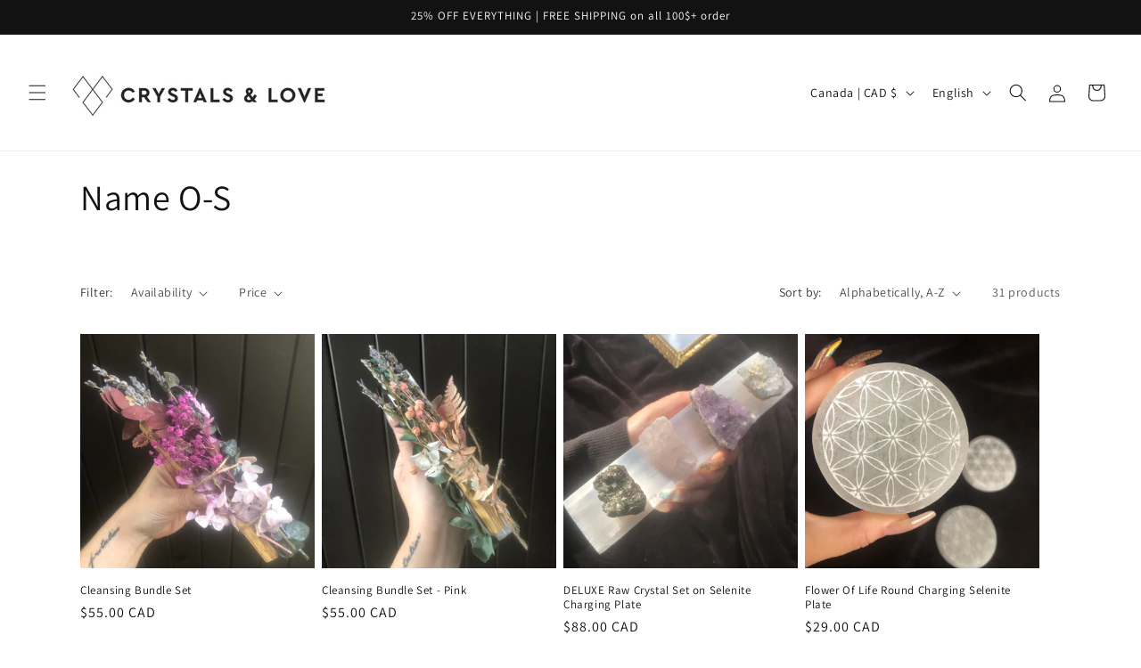

--- FILE ---
content_type: text/html; charset=utf-8
request_url: https://crystalsandlove.com/collections/name-o-s
body_size: 30455
content:
<!doctype html>
<html class="js" lang="en">
  <head>
    <meta charset="utf-8">
    <meta http-equiv="X-UA-Compatible" content="IE=edge">
    <meta name="viewport" content="width=device-width,initial-scale=1">
    <meta name="theme-color" content="">
    <link rel="canonical" href="https://crystalsandlove.com/collections/name-o-s"><link rel="preconnect" href="https://fonts.shopifycdn.com" crossorigin><title>
      Name O-S
 &ndash; Crystals and Love</title>

    

    

<meta property="og:site_name" content="Crystals and Love">
<meta property="og:url" content="https://crystalsandlove.com/collections/name-o-s">
<meta property="og:title" content="Name O-S">
<meta property="og:type" content="website">
<meta property="og:description" content="Quality Healing Crystals, Rocks &amp; Gemstones
(Including Clear Quartz, Rose Quartz, Smoky Quartz, Amethyst, Citrine, Fluorite, Amazonite, Selenite, Obsidian, Labradorite and more!)"><meta property="og:image" content="http://crystalsandlove.com/cdn/shop/files/Sans_titre.png?height=628&pad_color=ffffff&v=1715034390&width=1200">
  <meta property="og:image:secure_url" content="https://crystalsandlove.com/cdn/shop/files/Sans_titre.png?height=628&pad_color=ffffff&v=1715034390&width=1200">
  <meta property="og:image:width" content="1200">
  <meta property="og:image:height" content="628"><meta name="twitter:card" content="summary_large_image">
<meta name="twitter:title" content="Name O-S">
<meta name="twitter:description" content="Quality Healing Crystals, Rocks &amp; Gemstones
(Including Clear Quartz, Rose Quartz, Smoky Quartz, Amethyst, Citrine, Fluorite, Amazonite, Selenite, Obsidian, Labradorite and more!)">


    <script src="//crystalsandlove.com/cdn/shop/t/5/assets/constants.js?v=58251544750838685771715033795" defer="defer"></script>
    <script src="//crystalsandlove.com/cdn/shop/t/5/assets/pubsub.js?v=158357773527763999511715033795" defer="defer"></script>
    <script src="//crystalsandlove.com/cdn/shop/t/5/assets/global.js?v=136628361274817707361715033795" defer="defer"></script><script src="//crystalsandlove.com/cdn/shop/t/5/assets/animations.js?v=88693664871331136111715033794" defer="defer"></script><script>window.performance && window.performance.mark && window.performance.mark('shopify.content_for_header.start');</script><meta id="shopify-digital-wallet" name="shopify-digital-wallet" content="/4565434438/digital_wallets/dialog">
<meta name="shopify-checkout-api-token" content="5021e1208850dd73deaf3361a7145726">
<meta id="in-context-paypal-metadata" data-shop-id="4565434438" data-venmo-supported="false" data-environment="production" data-locale="en_US" data-paypal-v4="true" data-currency="CAD">
<link rel="alternate" type="application/atom+xml" title="Feed" href="/collections/name-o-s.atom" />
<link rel="next" href="/collections/name-o-s?page=2">
<link rel="alternate" hreflang="x-default" href="https://crystalsandlove.com/collections/name-o-s">
<link rel="alternate" hreflang="en" href="https://crystalsandlove.com/collections/name-o-s">
<link rel="alternate" hreflang="fr" href="https://crystalsandlove.com/fr/collections/name-o-s">
<link rel="alternate" type="application/json+oembed" href="https://crystalsandlove.com/collections/name-o-s.oembed">
<script async="async" src="/checkouts/internal/preloads.js?locale=en-CA"></script>
<link rel="preconnect" href="https://shop.app" crossorigin="anonymous">
<script async="async" src="https://shop.app/checkouts/internal/preloads.js?locale=en-CA&shop_id=4565434438" crossorigin="anonymous"></script>
<script id="apple-pay-shop-capabilities" type="application/json">{"shopId":4565434438,"countryCode":"CA","currencyCode":"CAD","merchantCapabilities":["supports3DS"],"merchantId":"gid:\/\/shopify\/Shop\/4565434438","merchantName":"Crystals and Love","requiredBillingContactFields":["postalAddress","email","phone"],"requiredShippingContactFields":["postalAddress","email","phone"],"shippingType":"shipping","supportedNetworks":["visa","masterCard","amex","discover","interac","jcb"],"total":{"type":"pending","label":"Crystals and Love","amount":"1.00"},"shopifyPaymentsEnabled":true,"supportsSubscriptions":true}</script>
<script id="shopify-features" type="application/json">{"accessToken":"5021e1208850dd73deaf3361a7145726","betas":["rich-media-storefront-analytics"],"domain":"crystalsandlove.com","predictiveSearch":true,"shopId":4565434438,"locale":"en"}</script>
<script>var Shopify = Shopify || {};
Shopify.shop = "crystals-and-love.myshopify.com";
Shopify.locale = "en";
Shopify.currency = {"active":"CAD","rate":"1.0"};
Shopify.country = "CA";
Shopify.theme = {"name":"Dawn","id":142376730860,"schema_name":"Dawn","schema_version":"14.0.0","theme_store_id":887,"role":"main"};
Shopify.theme.handle = "null";
Shopify.theme.style = {"id":null,"handle":null};
Shopify.cdnHost = "crystalsandlove.com/cdn";
Shopify.routes = Shopify.routes || {};
Shopify.routes.root = "/";</script>
<script type="module">!function(o){(o.Shopify=o.Shopify||{}).modules=!0}(window);</script>
<script>!function(o){function n(){var o=[];function n(){o.push(Array.prototype.slice.apply(arguments))}return n.q=o,n}var t=o.Shopify=o.Shopify||{};t.loadFeatures=n(),t.autoloadFeatures=n()}(window);</script>
<script>
  window.ShopifyPay = window.ShopifyPay || {};
  window.ShopifyPay.apiHost = "shop.app\/pay";
  window.ShopifyPay.redirectState = null;
</script>
<script id="shop-js-analytics" type="application/json">{"pageType":"collection"}</script>
<script defer="defer" async type="module" src="//crystalsandlove.com/cdn/shopifycloud/shop-js/modules/v2/client.init-shop-cart-sync_BT-GjEfc.en.esm.js"></script>
<script defer="defer" async type="module" src="//crystalsandlove.com/cdn/shopifycloud/shop-js/modules/v2/chunk.common_D58fp_Oc.esm.js"></script>
<script defer="defer" async type="module" src="//crystalsandlove.com/cdn/shopifycloud/shop-js/modules/v2/chunk.modal_xMitdFEc.esm.js"></script>
<script type="module">
  await import("//crystalsandlove.com/cdn/shopifycloud/shop-js/modules/v2/client.init-shop-cart-sync_BT-GjEfc.en.esm.js");
await import("//crystalsandlove.com/cdn/shopifycloud/shop-js/modules/v2/chunk.common_D58fp_Oc.esm.js");
await import("//crystalsandlove.com/cdn/shopifycloud/shop-js/modules/v2/chunk.modal_xMitdFEc.esm.js");

  window.Shopify.SignInWithShop?.initShopCartSync?.({"fedCMEnabled":true,"windoidEnabled":true});

</script>
<script>
  window.Shopify = window.Shopify || {};
  if (!window.Shopify.featureAssets) window.Shopify.featureAssets = {};
  window.Shopify.featureAssets['shop-js'] = {"shop-cart-sync":["modules/v2/client.shop-cart-sync_DZOKe7Ll.en.esm.js","modules/v2/chunk.common_D58fp_Oc.esm.js","modules/v2/chunk.modal_xMitdFEc.esm.js"],"init-fed-cm":["modules/v2/client.init-fed-cm_B6oLuCjv.en.esm.js","modules/v2/chunk.common_D58fp_Oc.esm.js","modules/v2/chunk.modal_xMitdFEc.esm.js"],"shop-cash-offers":["modules/v2/client.shop-cash-offers_D2sdYoxE.en.esm.js","modules/v2/chunk.common_D58fp_Oc.esm.js","modules/v2/chunk.modal_xMitdFEc.esm.js"],"shop-login-button":["modules/v2/client.shop-login-button_QeVjl5Y3.en.esm.js","modules/v2/chunk.common_D58fp_Oc.esm.js","modules/v2/chunk.modal_xMitdFEc.esm.js"],"pay-button":["modules/v2/client.pay-button_DXTOsIq6.en.esm.js","modules/v2/chunk.common_D58fp_Oc.esm.js","modules/v2/chunk.modal_xMitdFEc.esm.js"],"shop-button":["modules/v2/client.shop-button_DQZHx9pm.en.esm.js","modules/v2/chunk.common_D58fp_Oc.esm.js","modules/v2/chunk.modal_xMitdFEc.esm.js"],"avatar":["modules/v2/client.avatar_BTnouDA3.en.esm.js"],"init-windoid":["modules/v2/client.init-windoid_CR1B-cfM.en.esm.js","modules/v2/chunk.common_D58fp_Oc.esm.js","modules/v2/chunk.modal_xMitdFEc.esm.js"],"init-shop-for-new-customer-accounts":["modules/v2/client.init-shop-for-new-customer-accounts_C_vY_xzh.en.esm.js","modules/v2/client.shop-login-button_QeVjl5Y3.en.esm.js","modules/v2/chunk.common_D58fp_Oc.esm.js","modules/v2/chunk.modal_xMitdFEc.esm.js"],"init-shop-email-lookup-coordinator":["modules/v2/client.init-shop-email-lookup-coordinator_BI7n9ZSv.en.esm.js","modules/v2/chunk.common_D58fp_Oc.esm.js","modules/v2/chunk.modal_xMitdFEc.esm.js"],"init-shop-cart-sync":["modules/v2/client.init-shop-cart-sync_BT-GjEfc.en.esm.js","modules/v2/chunk.common_D58fp_Oc.esm.js","modules/v2/chunk.modal_xMitdFEc.esm.js"],"shop-toast-manager":["modules/v2/client.shop-toast-manager_DiYdP3xc.en.esm.js","modules/v2/chunk.common_D58fp_Oc.esm.js","modules/v2/chunk.modal_xMitdFEc.esm.js"],"init-customer-accounts":["modules/v2/client.init-customer-accounts_D9ZNqS-Q.en.esm.js","modules/v2/client.shop-login-button_QeVjl5Y3.en.esm.js","modules/v2/chunk.common_D58fp_Oc.esm.js","modules/v2/chunk.modal_xMitdFEc.esm.js"],"init-customer-accounts-sign-up":["modules/v2/client.init-customer-accounts-sign-up_iGw4briv.en.esm.js","modules/v2/client.shop-login-button_QeVjl5Y3.en.esm.js","modules/v2/chunk.common_D58fp_Oc.esm.js","modules/v2/chunk.modal_xMitdFEc.esm.js"],"shop-follow-button":["modules/v2/client.shop-follow-button_CqMgW2wH.en.esm.js","modules/v2/chunk.common_D58fp_Oc.esm.js","modules/v2/chunk.modal_xMitdFEc.esm.js"],"checkout-modal":["modules/v2/client.checkout-modal_xHeaAweL.en.esm.js","modules/v2/chunk.common_D58fp_Oc.esm.js","modules/v2/chunk.modal_xMitdFEc.esm.js"],"shop-login":["modules/v2/client.shop-login_D91U-Q7h.en.esm.js","modules/v2/chunk.common_D58fp_Oc.esm.js","modules/v2/chunk.modal_xMitdFEc.esm.js"],"lead-capture":["modules/v2/client.lead-capture_BJmE1dJe.en.esm.js","modules/v2/chunk.common_D58fp_Oc.esm.js","modules/v2/chunk.modal_xMitdFEc.esm.js"],"payment-terms":["modules/v2/client.payment-terms_Ci9AEqFq.en.esm.js","modules/v2/chunk.common_D58fp_Oc.esm.js","modules/v2/chunk.modal_xMitdFEc.esm.js"]};
</script>
<script>(function() {
  var isLoaded = false;
  function asyncLoad() {
    if (isLoaded) return;
    isLoaded = true;
    var urls = ["https:\/\/static.klaviyo.com\/onsite\/js\/klaviyo.js?company_id=YgY5dS\u0026shop=crystals-and-love.myshopify.com","https:\/\/static.klaviyo.com\/onsite\/js\/klaviyo.js?company_id=YgY5dS\u0026shop=crystals-and-love.myshopify.com","https:\/\/instafeed.nfcube.com\/cdn\/69f5a39cf22382d2a68ab33d0f5eb384.js?shop=crystals-and-love.myshopify.com"];
    for (var i = 0; i < urls.length; i++) {
      var s = document.createElement('script');
      s.type = 'text/javascript';
      s.async = true;
      s.src = urls[i];
      var x = document.getElementsByTagName('script')[0];
      x.parentNode.insertBefore(s, x);
    }
  };
  if(window.attachEvent) {
    window.attachEvent('onload', asyncLoad);
  } else {
    window.addEventListener('load', asyncLoad, false);
  }
})();</script>
<script id="__st">var __st={"a":4565434438,"offset":-18000,"reqid":"d0012c12-50a0-436f-b6b0-abd718d58c99-1769269418","pageurl":"crystalsandlove.com\/collections\/name-o-s","u":"bc07cea32be7","p":"collection","rtyp":"collection","rid":261853478991};</script>
<script>window.ShopifyPaypalV4VisibilityTracking = true;</script>
<script id="captcha-bootstrap">!function(){'use strict';const t='contact',e='account',n='new_comment',o=[[t,t],['blogs',n],['comments',n],[t,'customer']],c=[[e,'customer_login'],[e,'guest_login'],[e,'recover_customer_password'],[e,'create_customer']],r=t=>t.map((([t,e])=>`form[action*='/${t}']:not([data-nocaptcha='true']) input[name='form_type'][value='${e}']`)).join(','),a=t=>()=>t?[...document.querySelectorAll(t)].map((t=>t.form)):[];function s(){const t=[...o],e=r(t);return a(e)}const i='password',u='form_key',d=['recaptcha-v3-token','g-recaptcha-response','h-captcha-response',i],f=()=>{try{return window.sessionStorage}catch{return}},m='__shopify_v',_=t=>t.elements[u];function p(t,e,n=!1){try{const o=window.sessionStorage,c=JSON.parse(o.getItem(e)),{data:r}=function(t){const{data:e,action:n}=t;return t[m]||n?{data:e,action:n}:{data:t,action:n}}(c);for(const[e,n]of Object.entries(r))t.elements[e]&&(t.elements[e].value=n);n&&o.removeItem(e)}catch(o){console.error('form repopulation failed',{error:o})}}const l='form_type',E='cptcha';function T(t){t.dataset[E]=!0}const w=window,h=w.document,L='Shopify',v='ce_forms',y='captcha';let A=!1;((t,e)=>{const n=(g='f06e6c50-85a8-45c8-87d0-21a2b65856fe',I='https://cdn.shopify.com/shopifycloud/storefront-forms-hcaptcha/ce_storefront_forms_captcha_hcaptcha.v1.5.2.iife.js',D={infoText:'Protected by hCaptcha',privacyText:'Privacy',termsText:'Terms'},(t,e,n)=>{const o=w[L][v],c=o.bindForm;if(c)return c(t,g,e,D).then(n);var r;o.q.push([[t,g,e,D],n]),r=I,A||(h.body.append(Object.assign(h.createElement('script'),{id:'captcha-provider',async:!0,src:r})),A=!0)});var g,I,D;w[L]=w[L]||{},w[L][v]=w[L][v]||{},w[L][v].q=[],w[L][y]=w[L][y]||{},w[L][y].protect=function(t,e){n(t,void 0,e),T(t)},Object.freeze(w[L][y]),function(t,e,n,w,h,L){const[v,y,A,g]=function(t,e,n){const i=e?o:[],u=t?c:[],d=[...i,...u],f=r(d),m=r(i),_=r(d.filter((([t,e])=>n.includes(e))));return[a(f),a(m),a(_),s()]}(w,h,L),I=t=>{const e=t.target;return e instanceof HTMLFormElement?e:e&&e.form},D=t=>v().includes(t);t.addEventListener('submit',(t=>{const e=I(t);if(!e)return;const n=D(e)&&!e.dataset.hcaptchaBound&&!e.dataset.recaptchaBound,o=_(e),c=g().includes(e)&&(!o||!o.value);(n||c)&&t.preventDefault(),c&&!n&&(function(t){try{if(!f())return;!function(t){const e=f();if(!e)return;const n=_(t);if(!n)return;const o=n.value;o&&e.removeItem(o)}(t);const e=Array.from(Array(32),(()=>Math.random().toString(36)[2])).join('');!function(t,e){_(t)||t.append(Object.assign(document.createElement('input'),{type:'hidden',name:u})),t.elements[u].value=e}(t,e),function(t,e){const n=f();if(!n)return;const o=[...t.querySelectorAll(`input[type='${i}']`)].map((({name:t})=>t)),c=[...d,...o],r={};for(const[a,s]of new FormData(t).entries())c.includes(a)||(r[a]=s);n.setItem(e,JSON.stringify({[m]:1,action:t.action,data:r}))}(t,e)}catch(e){console.error('failed to persist form',e)}}(e),e.submit())}));const S=(t,e)=>{t&&!t.dataset[E]&&(n(t,e.some((e=>e===t))),T(t))};for(const o of['focusin','change'])t.addEventListener(o,(t=>{const e=I(t);D(e)&&S(e,y())}));const B=e.get('form_key'),M=e.get(l),P=B&&M;t.addEventListener('DOMContentLoaded',(()=>{const t=y();if(P)for(const e of t)e.elements[l].value===M&&p(e,B);[...new Set([...A(),...v().filter((t=>'true'===t.dataset.shopifyCaptcha))])].forEach((e=>S(e,t)))}))}(h,new URLSearchParams(w.location.search),n,t,e,['guest_login'])})(!0,!0)}();</script>
<script integrity="sha256-4kQ18oKyAcykRKYeNunJcIwy7WH5gtpwJnB7kiuLZ1E=" data-source-attribution="shopify.loadfeatures" defer="defer" src="//crystalsandlove.com/cdn/shopifycloud/storefront/assets/storefront/load_feature-a0a9edcb.js" crossorigin="anonymous"></script>
<script crossorigin="anonymous" defer="defer" src="//crystalsandlove.com/cdn/shopifycloud/storefront/assets/shopify_pay/storefront-65b4c6d7.js?v=20250812"></script>
<script data-source-attribution="shopify.dynamic_checkout.dynamic.init">var Shopify=Shopify||{};Shopify.PaymentButton=Shopify.PaymentButton||{isStorefrontPortableWallets:!0,init:function(){window.Shopify.PaymentButton.init=function(){};var t=document.createElement("script");t.src="https://crystalsandlove.com/cdn/shopifycloud/portable-wallets/latest/portable-wallets.en.js",t.type="module",document.head.appendChild(t)}};
</script>
<script data-source-attribution="shopify.dynamic_checkout.buyer_consent">
  function portableWalletsHideBuyerConsent(e){var t=document.getElementById("shopify-buyer-consent"),n=document.getElementById("shopify-subscription-policy-button");t&&n&&(t.classList.add("hidden"),t.setAttribute("aria-hidden","true"),n.removeEventListener("click",e))}function portableWalletsShowBuyerConsent(e){var t=document.getElementById("shopify-buyer-consent"),n=document.getElementById("shopify-subscription-policy-button");t&&n&&(t.classList.remove("hidden"),t.removeAttribute("aria-hidden"),n.addEventListener("click",e))}window.Shopify?.PaymentButton&&(window.Shopify.PaymentButton.hideBuyerConsent=portableWalletsHideBuyerConsent,window.Shopify.PaymentButton.showBuyerConsent=portableWalletsShowBuyerConsent);
</script>
<script data-source-attribution="shopify.dynamic_checkout.cart.bootstrap">document.addEventListener("DOMContentLoaded",(function(){function t(){return document.querySelector("shopify-accelerated-checkout-cart, shopify-accelerated-checkout")}if(t())Shopify.PaymentButton.init();else{new MutationObserver((function(e,n){t()&&(Shopify.PaymentButton.init(),n.disconnect())})).observe(document.body,{childList:!0,subtree:!0})}}));
</script>
<link id="shopify-accelerated-checkout-styles" rel="stylesheet" media="screen" href="https://crystalsandlove.com/cdn/shopifycloud/portable-wallets/latest/accelerated-checkout-backwards-compat.css" crossorigin="anonymous">
<style id="shopify-accelerated-checkout-cart">
        #shopify-buyer-consent {
  margin-top: 1em;
  display: inline-block;
  width: 100%;
}

#shopify-buyer-consent.hidden {
  display: none;
}

#shopify-subscription-policy-button {
  background: none;
  border: none;
  padding: 0;
  text-decoration: underline;
  font-size: inherit;
  cursor: pointer;
}

#shopify-subscription-policy-button::before {
  box-shadow: none;
}

      </style>
<script id="sections-script" data-sections="header" defer="defer" src="//crystalsandlove.com/cdn/shop/t/5/compiled_assets/scripts.js?v=476"></script>
<script>window.performance && window.performance.mark && window.performance.mark('shopify.content_for_header.end');</script>


    <style data-shopify>
      @font-face {
  font-family: Assistant;
  font-weight: 400;
  font-style: normal;
  font-display: swap;
  src: url("//crystalsandlove.com/cdn/fonts/assistant/assistant_n4.9120912a469cad1cc292572851508ca49d12e768.woff2") format("woff2"),
       url("//crystalsandlove.com/cdn/fonts/assistant/assistant_n4.6e9875ce64e0fefcd3f4446b7ec9036b3ddd2985.woff") format("woff");
}

      @font-face {
  font-family: Assistant;
  font-weight: 700;
  font-style: normal;
  font-display: swap;
  src: url("//crystalsandlove.com/cdn/fonts/assistant/assistant_n7.bf44452348ec8b8efa3aa3068825305886b1c83c.woff2") format("woff2"),
       url("//crystalsandlove.com/cdn/fonts/assistant/assistant_n7.0c887fee83f6b3bda822f1150b912c72da0f7b64.woff") format("woff");
}

      
      
      @font-face {
  font-family: Assistant;
  font-weight: 400;
  font-style: normal;
  font-display: swap;
  src: url("//crystalsandlove.com/cdn/fonts/assistant/assistant_n4.9120912a469cad1cc292572851508ca49d12e768.woff2") format("woff2"),
       url("//crystalsandlove.com/cdn/fonts/assistant/assistant_n4.6e9875ce64e0fefcd3f4446b7ec9036b3ddd2985.woff") format("woff");
}


      
        :root,
        .color-scheme-1 {
          --color-background: 255,255,255;
        
          --gradient-background: #ffffff;
        

        

        --color-foreground: 18,18,18;
        --color-background-contrast: 191,191,191;
        --color-shadow: 18,18,18;
        --color-button: 18,18,18;
        --color-button-text: 255,255,255;
        --color-secondary-button: 255,255,255;
        --color-secondary-button-text: 18,18,18;
        --color-link: 18,18,18;
        --color-badge-foreground: 18,18,18;
        --color-badge-background: 255,255,255;
        --color-badge-border: 18,18,18;
        --payment-terms-background-color: rgb(255 255 255);
      }
      
        
        .color-scheme-2 {
          --color-background: 243,243,243;
        
          --gradient-background: #f3f3f3;
        

        

        --color-foreground: 18,18,18;
        --color-background-contrast: 179,179,179;
        --color-shadow: 18,18,18;
        --color-button: 18,18,18;
        --color-button-text: 243,243,243;
        --color-secondary-button: 243,243,243;
        --color-secondary-button-text: 18,18,18;
        --color-link: 18,18,18;
        --color-badge-foreground: 18,18,18;
        --color-badge-background: 243,243,243;
        --color-badge-border: 18,18,18;
        --payment-terms-background-color: rgb(243 243 243);
      }
      
        
        .color-scheme-3 {
          --color-background: 18,18,18;
        
          --gradient-background: #121212;
        

        

        --color-foreground: 255,255,255;
        --color-background-contrast: 146,146,146;
        --color-shadow: 18,18,18;
        --color-button: 255,255,255;
        --color-button-text: 0,0,0;
        --color-secondary-button: 18,18,18;
        --color-secondary-button-text: 255,255,255;
        --color-link: 255,255,255;
        --color-badge-foreground: 255,255,255;
        --color-badge-background: 18,18,18;
        --color-badge-border: 255,255,255;
        --payment-terms-background-color: rgb(18 18 18);
      }
      
        
        .color-scheme-4 {
          --color-background: 221,29,29;
        
          --gradient-background: #dd1d1d;
        

        

        --color-foreground: 255,255,255;
        --color-background-contrast: 108,14,14;
        --color-shadow: 18,18,18;
        --color-button: 255,255,255;
        --color-button-text: 18,18,18;
        --color-secondary-button: 221,29,29;
        --color-secondary-button-text: 255,255,255;
        --color-link: 255,255,255;
        --color-badge-foreground: 255,255,255;
        --color-badge-background: 221,29,29;
        --color-badge-border: 255,255,255;
        --payment-terms-background-color: rgb(221 29 29);
      }
      
        
        .color-scheme-5 {
          --color-background: 255,235,235;
        
          --gradient-background: #ffebeb;
        

        

        --color-foreground: 255,255,255;
        --color-background-contrast: 255,107,107;
        --color-shadow: 18,18,18;
        --color-button: 255,255,255;
        --color-button-text: 255,235,235;
        --color-secondary-button: 255,235,235;
        --color-secondary-button-text: 255,255,255;
        --color-link: 255,255,255;
        --color-badge-foreground: 255,255,255;
        --color-badge-background: 255,235,235;
        --color-badge-border: 255,255,255;
        --payment-terms-background-color: rgb(255 235 235);
      }
      

      body, .color-scheme-1, .color-scheme-2, .color-scheme-3, .color-scheme-4, .color-scheme-5 {
        color: rgba(var(--color-foreground), 0.75);
        background-color: rgb(var(--color-background));
      }

      :root {
        --font-body-family: Assistant, sans-serif;
        --font-body-style: normal;
        --font-body-weight: 400;
        --font-body-weight-bold: 700;

        --font-heading-family: Assistant, sans-serif;
        --font-heading-style: normal;
        --font-heading-weight: 400;

        --font-body-scale: 1.0;
        --font-heading-scale: 1.0;

        --media-padding: px;
        --media-border-opacity: 0.05;
        --media-border-width: 1px;
        --media-radius: 0px;
        --media-shadow-opacity: 0.0;
        --media-shadow-horizontal-offset: 0px;
        --media-shadow-vertical-offset: 4px;
        --media-shadow-blur-radius: 5px;
        --media-shadow-visible: 0;

        --page-width: 120rem;
        --page-width-margin: 0rem;

        --product-card-image-padding: 0.0rem;
        --product-card-corner-radius: 0.0rem;
        --product-card-text-alignment: left;
        --product-card-border-width: 0.0rem;
        --product-card-border-opacity: 0.1;
        --product-card-shadow-opacity: 0.0;
        --product-card-shadow-visible: 0;
        --product-card-shadow-horizontal-offset: 0.0rem;
        --product-card-shadow-vertical-offset: 0.4rem;
        --product-card-shadow-blur-radius: 0.5rem;

        --collection-card-image-padding: 0.0rem;
        --collection-card-corner-radius: 0.0rem;
        --collection-card-text-alignment: left;
        --collection-card-border-width: 0.0rem;
        --collection-card-border-opacity: 0.1;
        --collection-card-shadow-opacity: 0.0;
        --collection-card-shadow-visible: 0;
        --collection-card-shadow-horizontal-offset: 0.0rem;
        --collection-card-shadow-vertical-offset: 0.4rem;
        --collection-card-shadow-blur-radius: 0.5rem;

        --blog-card-image-padding: 0.0rem;
        --blog-card-corner-radius: 0.0rem;
        --blog-card-text-alignment: left;
        --blog-card-border-width: 0.0rem;
        --blog-card-border-opacity: 0.1;
        --blog-card-shadow-opacity: 0.0;
        --blog-card-shadow-visible: 0;
        --blog-card-shadow-horizontal-offset: 0.0rem;
        --blog-card-shadow-vertical-offset: 0.4rem;
        --blog-card-shadow-blur-radius: 0.5rem;

        --badge-corner-radius: 4.0rem;

        --popup-border-width: 1px;
        --popup-border-opacity: 0.1;
        --popup-corner-radius: 0px;
        --popup-shadow-opacity: 0.05;
        --popup-shadow-horizontal-offset: 0px;
        --popup-shadow-vertical-offset: 4px;
        --popup-shadow-blur-radius: 5px;

        --drawer-border-width: 1px;
        --drawer-border-opacity: 0.1;
        --drawer-shadow-opacity: 0.0;
        --drawer-shadow-horizontal-offset: 0px;
        --drawer-shadow-vertical-offset: 4px;
        --drawer-shadow-blur-radius: 5px;

        --spacing-sections-desktop: 0px;
        --spacing-sections-mobile: 0px;

        --grid-desktop-vertical-spacing: 8px;
        --grid-desktop-horizontal-spacing: 8px;
        --grid-mobile-vertical-spacing: 4px;
        --grid-mobile-horizontal-spacing: 4px;

        --text-boxes-border-opacity: 0.1;
        --text-boxes-border-width: 0px;
        --text-boxes-radius: 0px;
        --text-boxes-shadow-opacity: 0.0;
        --text-boxes-shadow-visible: 0;
        --text-boxes-shadow-horizontal-offset: 0px;
        --text-boxes-shadow-vertical-offset: 4px;
        --text-boxes-shadow-blur-radius: 5px;

        --buttons-radius: 0px;
        --buttons-radius-outset: 0px;
        --buttons-border-width: 1px;
        --buttons-border-opacity: 1.0;
        --buttons-shadow-opacity: 0.0;
        --buttons-shadow-visible: 0;
        --buttons-shadow-horizontal-offset: 0px;
        --buttons-shadow-vertical-offset: 4px;
        --buttons-shadow-blur-radius: 5px;
        --buttons-border-offset: 0px;

        --inputs-radius: 0px;
        --inputs-border-width: 1px;
        --inputs-border-opacity: 0.55;
        --inputs-shadow-opacity: 0.0;
        --inputs-shadow-horizontal-offset: 0px;
        --inputs-margin-offset: 0px;
        --inputs-shadow-vertical-offset: 4px;
        --inputs-shadow-blur-radius: 5px;
        --inputs-radius-outset: 0px;

        --variant-pills-radius: 40px;
        --variant-pills-border-width: 1px;
        --variant-pills-border-opacity: 0.55;
        --variant-pills-shadow-opacity: 0.0;
        --variant-pills-shadow-horizontal-offset: 0px;
        --variant-pills-shadow-vertical-offset: 4px;
        --variant-pills-shadow-blur-radius: 5px;
      }

      *,
      *::before,
      *::after {
        box-sizing: inherit;
      }

      html {
        box-sizing: border-box;
        font-size: calc(var(--font-body-scale) * 62.5%);
        height: 100%;
      }

      body {
        display: grid;
        grid-template-rows: auto auto 1fr auto;
        grid-template-columns: 100%;
        min-height: 100%;
        margin: 0;
        font-size: 1.5rem;
        letter-spacing: 0.06rem;
        line-height: calc(1 + 0.8 / var(--font-body-scale));
        font-family: var(--font-body-family);
        font-style: var(--font-body-style);
        font-weight: var(--font-body-weight);
      }

      @media screen and (min-width: 750px) {
        body {
          font-size: 1.6rem;
        }
      }
    </style>

    <link href="//crystalsandlove.com/cdn/shop/t/5/assets/base.css?v=16534392784228263581715033794" rel="stylesheet" type="text/css" media="all" />

      <link rel="preload" as="font" href="//crystalsandlove.com/cdn/fonts/assistant/assistant_n4.9120912a469cad1cc292572851508ca49d12e768.woff2" type="font/woff2" crossorigin>
      

      <link rel="preload" as="font" href="//crystalsandlove.com/cdn/fonts/assistant/assistant_n4.9120912a469cad1cc292572851508ca49d12e768.woff2" type="font/woff2" crossorigin>
      
<link href="//crystalsandlove.com/cdn/shop/t/5/assets/component-localization-form.css?v=120620094879297847921715033794" rel="stylesheet" type="text/css" media="all" />
      <script src="//crystalsandlove.com/cdn/shop/t/5/assets/localization-form.js?v=169565320306168926741715033795" defer="defer"></script><link
        rel="stylesheet"
        href="//crystalsandlove.com/cdn/shop/t/5/assets/component-predictive-search.css?v=118923337488134913561715033794"
        media="print"
        onload="this.media='all'"
      ><script>
      if (Shopify.designMode) {
        document.documentElement.classList.add('shopify-design-mode');
      }
    </script>
  <link href="https://monorail-edge.shopifysvc.com" rel="dns-prefetch">
<script>(function(){if ("sendBeacon" in navigator && "performance" in window) {try {var session_token_from_headers = performance.getEntriesByType('navigation')[0].serverTiming.find(x => x.name == '_s').description;} catch {var session_token_from_headers = undefined;}var session_cookie_matches = document.cookie.match(/_shopify_s=([^;]*)/);var session_token_from_cookie = session_cookie_matches && session_cookie_matches.length === 2 ? session_cookie_matches[1] : "";var session_token = session_token_from_headers || session_token_from_cookie || "";function handle_abandonment_event(e) {var entries = performance.getEntries().filter(function(entry) {return /monorail-edge.shopifysvc.com/.test(entry.name);});if (!window.abandonment_tracked && entries.length === 0) {window.abandonment_tracked = true;var currentMs = Date.now();var navigation_start = performance.timing.navigationStart;var payload = {shop_id: 4565434438,url: window.location.href,navigation_start,duration: currentMs - navigation_start,session_token,page_type: "collection"};window.navigator.sendBeacon("https://monorail-edge.shopifysvc.com/v1/produce", JSON.stringify({schema_id: "online_store_buyer_site_abandonment/1.1",payload: payload,metadata: {event_created_at_ms: currentMs,event_sent_at_ms: currentMs}}));}}window.addEventListener('pagehide', handle_abandonment_event);}}());</script>
<script id="web-pixels-manager-setup">(function e(e,d,r,n,o){if(void 0===o&&(o={}),!Boolean(null===(a=null===(i=window.Shopify)||void 0===i?void 0:i.analytics)||void 0===a?void 0:a.replayQueue)){var i,a;window.Shopify=window.Shopify||{};var t=window.Shopify;t.analytics=t.analytics||{};var s=t.analytics;s.replayQueue=[],s.publish=function(e,d,r){return s.replayQueue.push([e,d,r]),!0};try{self.performance.mark("wpm:start")}catch(e){}var l=function(){var e={modern:/Edge?\/(1{2}[4-9]|1[2-9]\d|[2-9]\d{2}|\d{4,})\.\d+(\.\d+|)|Firefox\/(1{2}[4-9]|1[2-9]\d|[2-9]\d{2}|\d{4,})\.\d+(\.\d+|)|Chrom(ium|e)\/(9{2}|\d{3,})\.\d+(\.\d+|)|(Maci|X1{2}).+ Version\/(15\.\d+|(1[6-9]|[2-9]\d|\d{3,})\.\d+)([,.]\d+|)( \(\w+\)|)( Mobile\/\w+|) Safari\/|Chrome.+OPR\/(9{2}|\d{3,})\.\d+\.\d+|(CPU[ +]OS|iPhone[ +]OS|CPU[ +]iPhone|CPU IPhone OS|CPU iPad OS)[ +]+(15[._]\d+|(1[6-9]|[2-9]\d|\d{3,})[._]\d+)([._]\d+|)|Android:?[ /-](13[3-9]|1[4-9]\d|[2-9]\d{2}|\d{4,})(\.\d+|)(\.\d+|)|Android.+Firefox\/(13[5-9]|1[4-9]\d|[2-9]\d{2}|\d{4,})\.\d+(\.\d+|)|Android.+Chrom(ium|e)\/(13[3-9]|1[4-9]\d|[2-9]\d{2}|\d{4,})\.\d+(\.\d+|)|SamsungBrowser\/([2-9]\d|\d{3,})\.\d+/,legacy:/Edge?\/(1[6-9]|[2-9]\d|\d{3,})\.\d+(\.\d+|)|Firefox\/(5[4-9]|[6-9]\d|\d{3,})\.\d+(\.\d+|)|Chrom(ium|e)\/(5[1-9]|[6-9]\d|\d{3,})\.\d+(\.\d+|)([\d.]+$|.*Safari\/(?![\d.]+ Edge\/[\d.]+$))|(Maci|X1{2}).+ Version\/(10\.\d+|(1[1-9]|[2-9]\d|\d{3,})\.\d+)([,.]\d+|)( \(\w+\)|)( Mobile\/\w+|) Safari\/|Chrome.+OPR\/(3[89]|[4-9]\d|\d{3,})\.\d+\.\d+|(CPU[ +]OS|iPhone[ +]OS|CPU[ +]iPhone|CPU IPhone OS|CPU iPad OS)[ +]+(10[._]\d+|(1[1-9]|[2-9]\d|\d{3,})[._]\d+)([._]\d+|)|Android:?[ /-](13[3-9]|1[4-9]\d|[2-9]\d{2}|\d{4,})(\.\d+|)(\.\d+|)|Mobile Safari.+OPR\/([89]\d|\d{3,})\.\d+\.\d+|Android.+Firefox\/(13[5-9]|1[4-9]\d|[2-9]\d{2}|\d{4,})\.\d+(\.\d+|)|Android.+Chrom(ium|e)\/(13[3-9]|1[4-9]\d|[2-9]\d{2}|\d{4,})\.\d+(\.\d+|)|Android.+(UC? ?Browser|UCWEB|U3)[ /]?(15\.([5-9]|\d{2,})|(1[6-9]|[2-9]\d|\d{3,})\.\d+)\.\d+|SamsungBrowser\/(5\.\d+|([6-9]|\d{2,})\.\d+)|Android.+MQ{2}Browser\/(14(\.(9|\d{2,})|)|(1[5-9]|[2-9]\d|\d{3,})(\.\d+|))(\.\d+|)|K[Aa][Ii]OS\/(3\.\d+|([4-9]|\d{2,})\.\d+)(\.\d+|)/},d=e.modern,r=e.legacy,n=navigator.userAgent;return n.match(d)?"modern":n.match(r)?"legacy":"unknown"}(),u="modern"===l?"modern":"legacy",c=(null!=n?n:{modern:"",legacy:""})[u],f=function(e){return[e.baseUrl,"/wpm","/b",e.hashVersion,"modern"===e.buildTarget?"m":"l",".js"].join("")}({baseUrl:d,hashVersion:r,buildTarget:u}),m=function(e){var d=e.version,r=e.bundleTarget,n=e.surface,o=e.pageUrl,i=e.monorailEndpoint;return{emit:function(e){var a=e.status,t=e.errorMsg,s=(new Date).getTime(),l=JSON.stringify({metadata:{event_sent_at_ms:s},events:[{schema_id:"web_pixels_manager_load/3.1",payload:{version:d,bundle_target:r,page_url:o,status:a,surface:n,error_msg:t},metadata:{event_created_at_ms:s}}]});if(!i)return console&&console.warn&&console.warn("[Web Pixels Manager] No Monorail endpoint provided, skipping logging."),!1;try{return self.navigator.sendBeacon.bind(self.navigator)(i,l)}catch(e){}var u=new XMLHttpRequest;try{return u.open("POST",i,!0),u.setRequestHeader("Content-Type","text/plain"),u.send(l),!0}catch(e){return console&&console.warn&&console.warn("[Web Pixels Manager] Got an unhandled error while logging to Monorail."),!1}}}}({version:r,bundleTarget:l,surface:e.surface,pageUrl:self.location.href,monorailEndpoint:e.monorailEndpoint});try{o.browserTarget=l,function(e){var d=e.src,r=e.async,n=void 0===r||r,o=e.onload,i=e.onerror,a=e.sri,t=e.scriptDataAttributes,s=void 0===t?{}:t,l=document.createElement("script"),u=document.querySelector("head"),c=document.querySelector("body");if(l.async=n,l.src=d,a&&(l.integrity=a,l.crossOrigin="anonymous"),s)for(var f in s)if(Object.prototype.hasOwnProperty.call(s,f))try{l.dataset[f]=s[f]}catch(e){}if(o&&l.addEventListener("load",o),i&&l.addEventListener("error",i),u)u.appendChild(l);else{if(!c)throw new Error("Did not find a head or body element to append the script");c.appendChild(l)}}({src:f,async:!0,onload:function(){if(!function(){var e,d;return Boolean(null===(d=null===(e=window.Shopify)||void 0===e?void 0:e.analytics)||void 0===d?void 0:d.initialized)}()){var d=window.webPixelsManager.init(e)||void 0;if(d){var r=window.Shopify.analytics;r.replayQueue.forEach((function(e){var r=e[0],n=e[1],o=e[2];d.publishCustomEvent(r,n,o)})),r.replayQueue=[],r.publish=d.publishCustomEvent,r.visitor=d.visitor,r.initialized=!0}}},onerror:function(){return m.emit({status:"failed",errorMsg:"".concat(f," has failed to load")})},sri:function(e){var d=/^sha384-[A-Za-z0-9+/=]+$/;return"string"==typeof e&&d.test(e)}(c)?c:"",scriptDataAttributes:o}),m.emit({status:"loading"})}catch(e){m.emit({status:"failed",errorMsg:(null==e?void 0:e.message)||"Unknown error"})}}})({shopId: 4565434438,storefrontBaseUrl: "https://crystalsandlove.com",extensionsBaseUrl: "https://extensions.shopifycdn.com/cdn/shopifycloud/web-pixels-manager",monorailEndpoint: "https://monorail-edge.shopifysvc.com/unstable/produce_batch",surface: "storefront-renderer",enabledBetaFlags: ["2dca8a86"],webPixelsConfigList: [{"id":"130547948","configuration":"{\"pixel_id\":\"487042278451807\",\"pixel_type\":\"facebook_pixel\",\"metaapp_system_user_token\":\"-\"}","eventPayloadVersion":"v1","runtimeContext":"OPEN","scriptVersion":"ca16bc87fe92b6042fbaa3acc2fbdaa6","type":"APP","apiClientId":2329312,"privacyPurposes":["ANALYTICS","MARKETING","SALE_OF_DATA"],"dataSharingAdjustments":{"protectedCustomerApprovalScopes":["read_customer_address","read_customer_email","read_customer_name","read_customer_personal_data","read_customer_phone"]}},{"id":"82411756","configuration":"{\"tagID\":\"2612589093385\"}","eventPayloadVersion":"v1","runtimeContext":"STRICT","scriptVersion":"18031546ee651571ed29edbe71a3550b","type":"APP","apiClientId":3009811,"privacyPurposes":["ANALYTICS","MARKETING","SALE_OF_DATA"],"dataSharingAdjustments":{"protectedCustomerApprovalScopes":["read_customer_address","read_customer_email","read_customer_name","read_customer_personal_data","read_customer_phone"]}},{"id":"83067116","eventPayloadVersion":"v1","runtimeContext":"LAX","scriptVersion":"1","type":"CUSTOM","privacyPurposes":["ANALYTICS"],"name":"Google Analytics tag (migrated)"},{"id":"shopify-app-pixel","configuration":"{}","eventPayloadVersion":"v1","runtimeContext":"STRICT","scriptVersion":"0450","apiClientId":"shopify-pixel","type":"APP","privacyPurposes":["ANALYTICS","MARKETING"]},{"id":"shopify-custom-pixel","eventPayloadVersion":"v1","runtimeContext":"LAX","scriptVersion":"0450","apiClientId":"shopify-pixel","type":"CUSTOM","privacyPurposes":["ANALYTICS","MARKETING"]}],isMerchantRequest: false,initData: {"shop":{"name":"Crystals and Love","paymentSettings":{"currencyCode":"CAD"},"myshopifyDomain":"crystals-and-love.myshopify.com","countryCode":"CA","storefrontUrl":"https:\/\/crystalsandlove.com"},"customer":null,"cart":null,"checkout":null,"productVariants":[],"purchasingCompany":null},},"https://crystalsandlove.com/cdn","fcfee988w5aeb613cpc8e4bc33m6693e112",{"modern":"","legacy":""},{"shopId":"4565434438","storefrontBaseUrl":"https:\/\/crystalsandlove.com","extensionBaseUrl":"https:\/\/extensions.shopifycdn.com\/cdn\/shopifycloud\/web-pixels-manager","surface":"storefront-renderer","enabledBetaFlags":"[\"2dca8a86\"]","isMerchantRequest":"false","hashVersion":"fcfee988w5aeb613cpc8e4bc33m6693e112","publish":"custom","events":"[[\"page_viewed\",{}],[\"collection_viewed\",{\"collection\":{\"id\":\"261853478991\",\"title\":\"Name O-S\",\"productVariants\":[{\"price\":{\"amount\":55.0,\"currencyCode\":\"CAD\"},\"product\":{\"title\":\"Cleansing Bundle Set\",\"vendor\":\"Crystals and Love\",\"id\":\"7804730507500\",\"untranslatedTitle\":\"Cleansing Bundle Set\",\"url\":\"\/products\/cleansing-bundle-set\",\"type\":\"\"},\"id\":\"43423451152620\",\"image\":{\"src\":\"\/\/crystalsandlove.com\/cdn\/shop\/products\/image_8fb7467b-fa55-48dd-9913-f787a0e9f24b.jpg?v=1666988021\"},\"sku\":null,\"title\":\"Default Title\",\"untranslatedTitle\":\"Default Title\"},{\"price\":{\"amount\":55.0,\"currencyCode\":\"CAD\"},\"product\":{\"title\":\"Cleansing Bundle Set - Pink\",\"vendor\":\"Crystals and Love\",\"id\":\"7828240138476\",\"untranslatedTitle\":\"Cleansing Bundle Set - Pink\",\"url\":\"\/products\/cleansing-bundle-set-1\",\"type\":\"\"},\"id\":\"43511311761644\",\"image\":{\"src\":\"\/\/crystalsandlove.com\/cdn\/shop\/products\/image_fd8f32dd-28de-4f49-9794-0537de545425.jpg?v=1669062913\"},\"sku\":null,\"title\":\"Default Title\",\"untranslatedTitle\":\"Default Title\"},{\"price\":{\"amount\":88.0,\"currencyCode\":\"CAD\"},\"product\":{\"title\":\"DELUXE Raw Crystal Set on Selenite Charging Plate\",\"vendor\":\"Crystals and Love\",\"id\":\"7804725690604\",\"untranslatedTitle\":\"DELUXE Raw Crystal Set on Selenite Charging Plate\",\"url\":\"\/products\/deluxe-raw-crystal-set-on-selenite-charging-plate\",\"type\":\"\"},\"id\":\"43423433195756\",\"image\":{\"src\":\"\/\/crystalsandlove.com\/cdn\/shop\/products\/image_e82535bb-2356-46e1-9a86-0890e8302f26.jpg?v=1666987035\"},\"sku\":null,\"title\":\"Default Title\",\"untranslatedTitle\":\"Default Title\"},{\"price\":{\"amount\":29.0,\"currencyCode\":\"CAD\"},\"product\":{\"title\":\"Flower Of Life Round Charging Selenite Plate\",\"vendor\":\"Crystals and Love\",\"id\":\"7782488244460\",\"untranslatedTitle\":\"Flower Of Life Round Charging Selenite Plate\",\"url\":\"\/products\/flower-of-life-round-charging-selenite-plate\",\"type\":\"\"},\"id\":\"43341824000236\",\"image\":{\"src\":\"\/\/crystalsandlove.com\/cdn\/shop\/products\/image_8add6937-a003-4441-ba7d-9028772e0949.jpg?v=1664840400\"},\"sku\":null,\"title\":\"Default Title\",\"untranslatedTitle\":\"Default Title\"},{\"price\":{\"amount\":66.0,\"currencyCode\":\"CAD\"},\"product\":{\"title\":\"Full of LOVE set\",\"vendor\":\"Crystals and Love\",\"id\":\"7804728246508\",\"untranslatedTitle\":\"Full of LOVE set\",\"url\":\"\/products\/full-of-love-set\",\"type\":\"\"},\"id\":\"43423445123308\",\"image\":{\"src\":\"\/\/crystalsandlove.com\/cdn\/shop\/products\/image_0723b31c-6beb-4fc2-91f3-dda8f9d45670.jpg?v=1666987602\"},\"sku\":null,\"title\":\"Default Title\",\"untranslatedTitle\":\"Default Title\"},{\"price\":{\"amount\":34.99,\"currencyCode\":\"CAD\"},\"product\":{\"title\":\"GET THAT MONEY HONEY - Crystals Set\",\"vendor\":\"Crystals and Love\",\"id\":\"4814489681999\",\"untranslatedTitle\":\"GET THAT MONEY HONEY - Crystals Set\",\"url\":\"\/products\/get-that-money-honey-crystals-set\",\"type\":\"\"},\"id\":\"32670533222479\",\"image\":{\"src\":\"\/\/crystalsandlove.com\/cdn\/shop\/products\/MONEY_1_TOUCH.jpg?v=1603212642\"},\"sku\":\"\",\"title\":\"Default Title\",\"untranslatedTitle\":\"Default Title\"},{\"price\":{\"amount\":24.0,\"currencyCode\":\"CAD\"},\"product\":{\"title\":\"Lotus Flower Carved Selenite Palmstone\",\"vendor\":\"Crystals and Love\",\"id\":\"7660305711340\",\"untranslatedTitle\":\"Lotus Flower Carved Selenite Palmstone\",\"url\":\"\/products\/ohm-carved-selenite-palmstone\",\"type\":\"\"},\"id\":\"42852466655468\",\"image\":{\"src\":\"\/\/crystalsandlove.com\/cdn\/shop\/products\/image_514b0a54-3864-47ca-9293-c3a1ffc0e236.jpg?v=1654796882\"},\"sku\":\"\",\"title\":\"Default Title\",\"untranslatedTitle\":\"Default Title\"},{\"price\":{\"amount\":66.0,\"currencyCode\":\"CAD\"},\"product\":{\"title\":\"Moon Protection Set\",\"vendor\":\"Crystals and Love\",\"id\":\"7804726903020\",\"untranslatedTitle\":\"Moon Protection Set\",\"url\":\"\/products\/moon-protection-set\",\"type\":\"\"},\"id\":\"43423438045420\",\"image\":{\"src\":\"\/\/crystalsandlove.com\/cdn\/shop\/products\/image_404fcbc3-0271-408a-80d2-2d23510e4fb5.jpg?v=1666987274\"},\"sku\":null,\"title\":\"Default Title\",\"untranslatedTitle\":\"Default Title\"},{\"price\":{\"amount\":33.0,\"currencyCode\":\"CAD\"},\"product\":{\"title\":\"Natural Genuine Pyrite Cluster\",\"vendor\":\"Crystals and Love\",\"id\":\"7633264476396\",\"untranslatedTitle\":\"Natural Genuine Pyrite Cluster\",\"url\":\"\/products\/natural-genuine-pyrite-cluster\",\"type\":\"\"},\"id\":\"42771594674412\",\"image\":{\"src\":\"\/\/crystalsandlove.com\/cdn\/shop\/products\/image_93b8538b-ac80-405d-a6a2-f6252829ec1d.jpg?v=1695155907\"},\"sku\":\"\",\"title\":\"Default Title\",\"untranslatedTitle\":\"Default Title\"},{\"price\":{\"amount\":33.0,\"currencyCode\":\"CAD\"},\"product\":{\"title\":\"Natural Genuine Pyrite Cluster\",\"vendor\":\"Crystals and Love\",\"id\":\"8012435980524\",\"untranslatedTitle\":\"Natural Genuine Pyrite Cluster\",\"url\":\"\/products\/natural-genuine-pyrite-cluster-5\",\"type\":\"\"},\"id\":\"43959904370924\",\"image\":{\"src\":\"\/\/crystalsandlove.com\/cdn\/shop\/files\/22BF6D71-6849-4506-9141-BFDA2A3E4EB3.jpg?v=1695170801\"},\"sku\":null,\"title\":\"Default Title\",\"untranslatedTitle\":\"Default Title\"},{\"price\":{\"amount\":32.0,\"currencyCode\":\"CAD\"},\"product\":{\"title\":\"Natural Genuine Pyrite Cluster from Peru\",\"vendor\":\"Crystals and Love\",\"id\":\"7829441577196\",\"untranslatedTitle\":\"Natural Genuine Pyrite Cluster from Peru\",\"url\":\"\/products\/natural-genuine-pyrite-cluster-4\",\"type\":\"\"},\"id\":\"43515083686124\",\"image\":{\"src\":\"\/\/crystalsandlove.com\/cdn\/shop\/files\/35A7DC61-0D8F-455B-99C3-6EC458C02C88.jpg?v=1724788381\"},\"sku\":null,\"title\":\"Default Title\",\"untranslatedTitle\":\"Default Title\"},{\"price\":{\"amount\":119.0,\"currencyCode\":\"CAD\"},\"product\":{\"title\":\"Natural Pyrite Cube on Matrix\",\"vendor\":\"Crystals and Love\",\"id\":\"7826618056940\",\"untranslatedTitle\":\"Natural Pyrite Cube on Matrix\",\"url\":\"\/products\/natural-pyrite-cube-on-matrix\",\"type\":\"\"},\"id\":\"43507750764780\",\"image\":{\"src\":\"\/\/crystalsandlove.com\/cdn\/shop\/products\/image_65f55de7-491f-438c-82b1-47f01c2012e6.jpg?v=1668974715\"},\"sku\":\"\",\"title\":\"Default Title\",\"untranslatedTitle\":\"Default Title\"},{\"price\":{\"amount\":34.99,\"currencyCode\":\"CAD\"},\"product\":{\"title\":\"NO BAD VIBES PLEASE - Crystals Set\",\"vendor\":\"Crystals and Love\",\"id\":\"4814497677391\",\"untranslatedTitle\":\"NO BAD VIBES PLEASE - Crystals Set\",\"url\":\"\/products\/no-bad-vibes-please-crystals-set\",\"type\":\"\"},\"id\":\"32670550327375\",\"image\":{\"src\":\"\/\/crystalsandlove.com\/cdn\/shop\/products\/PROTECT_1_TOUCH.jpg?v=1603214223\"},\"sku\":\"\",\"title\":\"Default Title\",\"untranslatedTitle\":\"Default Title\"},{\"price\":{\"amount\":179.0,\"currencyCode\":\"CAD\"},\"product\":{\"title\":\"Ocean Jasper Sphere\",\"vendor\":\"Crystals and Love\",\"id\":\"8624497459436\",\"untranslatedTitle\":\"Ocean Jasper Sphere\",\"url\":\"\/products\/ocean-jasper-sphere\",\"type\":\"\"},\"id\":\"45607776321772\",\"image\":{\"src\":\"\/\/crystalsandlove.com\/cdn\/shop\/files\/ACF4752E-DBFC-47CF-AFAA-EFE62EAF6F10.jpg?v=1723757332\"},\"sku\":\"\",\"title\":\"Default Title\",\"untranslatedTitle\":\"Default Title\"},{\"price\":{\"amount\":4.0,\"currencyCode\":\"CAD\"},\"product\":{\"title\":\"ONE Black Obsidian Tumbled\",\"vendor\":\"Crystals and Love\",\"id\":\"6593411383375\",\"untranslatedTitle\":\"ONE Black Obsidian Tumbled\",\"url\":\"\/products\/one-black-obsidian-tumbled\",\"type\":\"\"},\"id\":\"39496682537039\",\"image\":{\"src\":\"\/\/crystalsandlove.com\/cdn\/shop\/products\/PROTECT_9B_TOUCH_67126ee7-8344-410e-861a-388e12e576f2.jpg?v=1626711417\"},\"sku\":\"\",\"title\":\"Default Title\",\"untranslatedTitle\":\"Default Title\"},{\"price\":{\"amount\":69.0,\"currencyCode\":\"CAD\"},\"product\":{\"title\":\"ONE High Grade Peruvian Pyrite Tower\",\"vendor\":\"Crystals and Love\",\"id\":\"6593737752655\",\"untranslatedTitle\":\"ONE High Grade Peruvian Pyrite Tower\",\"url\":\"\/products\/one-high-grade-peruvian-pyrite-tower\",\"type\":\"\"},\"id\":\"39498903650383\",\"image\":{\"src\":\"\/\/crystalsandlove.com\/cdn\/shop\/products\/image_0228870f-65c0-4115-aaf9-bbb36866c8bc.jpg?v=1626807218\"},\"sku\":\"\",\"title\":\"Default Title\",\"untranslatedTitle\":\"Default Title\"}]}}]]"});</script><script>
  window.ShopifyAnalytics = window.ShopifyAnalytics || {};
  window.ShopifyAnalytics.meta = window.ShopifyAnalytics.meta || {};
  window.ShopifyAnalytics.meta.currency = 'CAD';
  var meta = {"products":[{"id":7804730507500,"gid":"gid:\/\/shopify\/Product\/7804730507500","vendor":"Crystals and Love","type":"","handle":"cleansing-bundle-set","variants":[{"id":43423451152620,"price":5500,"name":"Cleansing Bundle Set","public_title":null,"sku":null}],"remote":false},{"id":7828240138476,"gid":"gid:\/\/shopify\/Product\/7828240138476","vendor":"Crystals and Love","type":"","handle":"cleansing-bundle-set-1","variants":[{"id":43511311761644,"price":5500,"name":"Cleansing Bundle Set - Pink","public_title":null,"sku":null}],"remote":false},{"id":7804725690604,"gid":"gid:\/\/shopify\/Product\/7804725690604","vendor":"Crystals and Love","type":"","handle":"deluxe-raw-crystal-set-on-selenite-charging-plate","variants":[{"id":43423433195756,"price":8800,"name":"DELUXE Raw Crystal Set on Selenite Charging Plate","public_title":null,"sku":null}],"remote":false},{"id":7782488244460,"gid":"gid:\/\/shopify\/Product\/7782488244460","vendor":"Crystals and Love","type":"","handle":"flower-of-life-round-charging-selenite-plate","variants":[{"id":43341824000236,"price":2900,"name":"Flower Of Life Round Charging Selenite Plate","public_title":null,"sku":null}],"remote":false},{"id":7804728246508,"gid":"gid:\/\/shopify\/Product\/7804728246508","vendor":"Crystals and Love","type":"","handle":"full-of-love-set","variants":[{"id":43423445123308,"price":6600,"name":"Full of LOVE set","public_title":null,"sku":null}],"remote":false},{"id":4814489681999,"gid":"gid:\/\/shopify\/Product\/4814489681999","vendor":"Crystals and Love","type":"","handle":"get-that-money-honey-crystals-set","variants":[{"id":32670533222479,"price":3499,"name":"GET THAT MONEY HONEY - Crystals Set","public_title":null,"sku":""}],"remote":false},{"id":7660305711340,"gid":"gid:\/\/shopify\/Product\/7660305711340","vendor":"Crystals and Love","type":"","handle":"ohm-carved-selenite-palmstone","variants":[{"id":42852466655468,"price":2400,"name":"Lotus Flower Carved Selenite Palmstone","public_title":null,"sku":""}],"remote":false},{"id":7804726903020,"gid":"gid:\/\/shopify\/Product\/7804726903020","vendor":"Crystals and Love","type":"","handle":"moon-protection-set","variants":[{"id":43423438045420,"price":6600,"name":"Moon Protection Set","public_title":null,"sku":null}],"remote":false},{"id":7633264476396,"gid":"gid:\/\/shopify\/Product\/7633264476396","vendor":"Crystals and Love","type":"","handle":"natural-genuine-pyrite-cluster","variants":[{"id":42771594674412,"price":3300,"name":"Natural Genuine Pyrite Cluster","public_title":null,"sku":""}],"remote":false},{"id":8012435980524,"gid":"gid:\/\/shopify\/Product\/8012435980524","vendor":"Crystals and Love","type":"","handle":"natural-genuine-pyrite-cluster-5","variants":[{"id":43959904370924,"price":3300,"name":"Natural Genuine Pyrite Cluster","public_title":null,"sku":null}],"remote":false},{"id":7829441577196,"gid":"gid:\/\/shopify\/Product\/7829441577196","vendor":"Crystals and Love","type":"","handle":"natural-genuine-pyrite-cluster-4","variants":[{"id":43515083686124,"price":3200,"name":"Natural Genuine Pyrite Cluster from Peru","public_title":null,"sku":null}],"remote":false},{"id":7826618056940,"gid":"gid:\/\/shopify\/Product\/7826618056940","vendor":"Crystals and Love","type":"","handle":"natural-pyrite-cube-on-matrix","variants":[{"id":43507750764780,"price":11900,"name":"Natural Pyrite Cube on Matrix","public_title":null,"sku":""}],"remote":false},{"id":4814497677391,"gid":"gid:\/\/shopify\/Product\/4814497677391","vendor":"Crystals and Love","type":"","handle":"no-bad-vibes-please-crystals-set","variants":[{"id":32670550327375,"price":3499,"name":"NO BAD VIBES PLEASE - Crystals Set","public_title":null,"sku":""}],"remote":false},{"id":8624497459436,"gid":"gid:\/\/shopify\/Product\/8624497459436","vendor":"Crystals and Love","type":"","handle":"ocean-jasper-sphere","variants":[{"id":45607776321772,"price":17900,"name":"Ocean Jasper Sphere","public_title":null,"sku":""}],"remote":false},{"id":6593411383375,"gid":"gid:\/\/shopify\/Product\/6593411383375","vendor":"Crystals and Love","type":"","handle":"one-black-obsidian-tumbled","variants":[{"id":39496682537039,"price":400,"name":"ONE Black Obsidian Tumbled","public_title":null,"sku":""}],"remote":false},{"id":6593737752655,"gid":"gid:\/\/shopify\/Product\/6593737752655","vendor":"Crystals and Love","type":"","handle":"one-high-grade-peruvian-pyrite-tower","variants":[{"id":39498903650383,"price":6900,"name":"ONE High Grade Peruvian Pyrite Tower","public_title":null,"sku":""}],"remote":false}],"page":{"pageType":"collection","resourceType":"collection","resourceId":261853478991,"requestId":"d0012c12-50a0-436f-b6b0-abd718d58c99-1769269418"}};
  for (var attr in meta) {
    window.ShopifyAnalytics.meta[attr] = meta[attr];
  }
</script>
<script class="analytics">
  (function () {
    var customDocumentWrite = function(content) {
      var jquery = null;

      if (window.jQuery) {
        jquery = window.jQuery;
      } else if (window.Checkout && window.Checkout.$) {
        jquery = window.Checkout.$;
      }

      if (jquery) {
        jquery('body').append(content);
      }
    };

    var hasLoggedConversion = function(token) {
      if (token) {
        return document.cookie.indexOf('loggedConversion=' + token) !== -1;
      }
      return false;
    }

    var setCookieIfConversion = function(token) {
      if (token) {
        var twoMonthsFromNow = new Date(Date.now());
        twoMonthsFromNow.setMonth(twoMonthsFromNow.getMonth() + 2);

        document.cookie = 'loggedConversion=' + token + '; expires=' + twoMonthsFromNow;
      }
    }

    var trekkie = window.ShopifyAnalytics.lib = window.trekkie = window.trekkie || [];
    if (trekkie.integrations) {
      return;
    }
    trekkie.methods = [
      'identify',
      'page',
      'ready',
      'track',
      'trackForm',
      'trackLink'
    ];
    trekkie.factory = function(method) {
      return function() {
        var args = Array.prototype.slice.call(arguments);
        args.unshift(method);
        trekkie.push(args);
        return trekkie;
      };
    };
    for (var i = 0; i < trekkie.methods.length; i++) {
      var key = trekkie.methods[i];
      trekkie[key] = trekkie.factory(key);
    }
    trekkie.load = function(config) {
      trekkie.config = config || {};
      trekkie.config.initialDocumentCookie = document.cookie;
      var first = document.getElementsByTagName('script')[0];
      var script = document.createElement('script');
      script.type = 'text/javascript';
      script.onerror = function(e) {
        var scriptFallback = document.createElement('script');
        scriptFallback.type = 'text/javascript';
        scriptFallback.onerror = function(error) {
                var Monorail = {
      produce: function produce(monorailDomain, schemaId, payload) {
        var currentMs = new Date().getTime();
        var event = {
          schema_id: schemaId,
          payload: payload,
          metadata: {
            event_created_at_ms: currentMs,
            event_sent_at_ms: currentMs
          }
        };
        return Monorail.sendRequest("https://" + monorailDomain + "/v1/produce", JSON.stringify(event));
      },
      sendRequest: function sendRequest(endpointUrl, payload) {
        // Try the sendBeacon API
        if (window && window.navigator && typeof window.navigator.sendBeacon === 'function' && typeof window.Blob === 'function' && !Monorail.isIos12()) {
          var blobData = new window.Blob([payload], {
            type: 'text/plain'
          });

          if (window.navigator.sendBeacon(endpointUrl, blobData)) {
            return true;
          } // sendBeacon was not successful

        } // XHR beacon

        var xhr = new XMLHttpRequest();

        try {
          xhr.open('POST', endpointUrl);
          xhr.setRequestHeader('Content-Type', 'text/plain');
          xhr.send(payload);
        } catch (e) {
          console.log(e);
        }

        return false;
      },
      isIos12: function isIos12() {
        return window.navigator.userAgent.lastIndexOf('iPhone; CPU iPhone OS 12_') !== -1 || window.navigator.userAgent.lastIndexOf('iPad; CPU OS 12_') !== -1;
      }
    };
    Monorail.produce('monorail-edge.shopifysvc.com',
      'trekkie_storefront_load_errors/1.1',
      {shop_id: 4565434438,
      theme_id: 142376730860,
      app_name: "storefront",
      context_url: window.location.href,
      source_url: "//crystalsandlove.com/cdn/s/trekkie.storefront.8d95595f799fbf7e1d32231b9a28fd43b70c67d3.min.js"});

        };
        scriptFallback.async = true;
        scriptFallback.src = '//crystalsandlove.com/cdn/s/trekkie.storefront.8d95595f799fbf7e1d32231b9a28fd43b70c67d3.min.js';
        first.parentNode.insertBefore(scriptFallback, first);
      };
      script.async = true;
      script.src = '//crystalsandlove.com/cdn/s/trekkie.storefront.8d95595f799fbf7e1d32231b9a28fd43b70c67d3.min.js';
      first.parentNode.insertBefore(script, first);
    };
    trekkie.load(
      {"Trekkie":{"appName":"storefront","development":false,"defaultAttributes":{"shopId":4565434438,"isMerchantRequest":null,"themeId":142376730860,"themeCityHash":"9914433619044961040","contentLanguage":"en","currency":"CAD","eventMetadataId":"ca4e5aee-2363-4f9d-9b7a-27c160714252"},"isServerSideCookieWritingEnabled":true,"monorailRegion":"shop_domain","enabledBetaFlags":["65f19447"]},"Session Attribution":{},"S2S":{"facebookCapiEnabled":true,"source":"trekkie-storefront-renderer","apiClientId":580111}}
    );

    var loaded = false;
    trekkie.ready(function() {
      if (loaded) return;
      loaded = true;

      window.ShopifyAnalytics.lib = window.trekkie;

      var originalDocumentWrite = document.write;
      document.write = customDocumentWrite;
      try { window.ShopifyAnalytics.merchantGoogleAnalytics.call(this); } catch(error) {};
      document.write = originalDocumentWrite;

      window.ShopifyAnalytics.lib.page(null,{"pageType":"collection","resourceType":"collection","resourceId":261853478991,"requestId":"d0012c12-50a0-436f-b6b0-abd718d58c99-1769269418","shopifyEmitted":true});

      var match = window.location.pathname.match(/checkouts\/(.+)\/(thank_you|post_purchase)/)
      var token = match? match[1]: undefined;
      if (!hasLoggedConversion(token)) {
        setCookieIfConversion(token);
        window.ShopifyAnalytics.lib.track("Viewed Product Category",{"currency":"CAD","category":"Collection: name-o-s","collectionName":"name-o-s","collectionId":261853478991,"nonInteraction":true},undefined,undefined,{"shopifyEmitted":true});
      }
    });


        var eventsListenerScript = document.createElement('script');
        eventsListenerScript.async = true;
        eventsListenerScript.src = "//crystalsandlove.com/cdn/shopifycloud/storefront/assets/shop_events_listener-3da45d37.js";
        document.getElementsByTagName('head')[0].appendChild(eventsListenerScript);

})();</script>
  <script>
  if (!window.ga || (window.ga && typeof window.ga !== 'function')) {
    window.ga = function ga() {
      (window.ga.q = window.ga.q || []).push(arguments);
      if (window.Shopify && window.Shopify.analytics && typeof window.Shopify.analytics.publish === 'function') {
        window.Shopify.analytics.publish("ga_stub_called", {}, {sendTo: "google_osp_migration"});
      }
      console.error("Shopify's Google Analytics stub called with:", Array.from(arguments), "\nSee https://help.shopify.com/manual/promoting-marketing/pixels/pixel-migration#google for more information.");
    };
    if (window.Shopify && window.Shopify.analytics && typeof window.Shopify.analytics.publish === 'function') {
      window.Shopify.analytics.publish("ga_stub_initialized", {}, {sendTo: "google_osp_migration"});
    }
  }
</script>
<script
  defer
  src="https://crystalsandlove.com/cdn/shopifycloud/perf-kit/shopify-perf-kit-3.0.4.min.js"
  data-application="storefront-renderer"
  data-shop-id="4565434438"
  data-render-region="gcp-us-central1"
  data-page-type="collection"
  data-theme-instance-id="142376730860"
  data-theme-name="Dawn"
  data-theme-version="14.0.0"
  data-monorail-region="shop_domain"
  data-resource-timing-sampling-rate="10"
  data-shs="true"
  data-shs-beacon="true"
  data-shs-export-with-fetch="true"
  data-shs-logs-sample-rate="1"
  data-shs-beacon-endpoint="https://crystalsandlove.com/api/collect"
></script>
</head>

  <body class="gradient">
    <a class="skip-to-content-link button visually-hidden" href="#MainContent">
      Skip to content
    </a><!-- BEGIN sections: header-group -->
<div id="shopify-section-sections--17906312347884__announcement-bar" class="shopify-section shopify-section-group-header-group announcement-bar-section"><link href="//crystalsandlove.com/cdn/shop/t/5/assets/component-slideshow.css?v=41568389003077754171715033794" rel="stylesheet" type="text/css" media="all" />
<link href="//crystalsandlove.com/cdn/shop/t/5/assets/component-slider.css?v=14039311878856620671715033794" rel="stylesheet" type="text/css" media="all" />

  <link href="//crystalsandlove.com/cdn/shop/t/5/assets/component-list-social.css?v=35792976012981934991715033794" rel="stylesheet" type="text/css" media="all" />


<div
  class="utility-bar color-scheme-3 gradient utility-bar--bottom-border"
  
>
  <div class="page-width utility-bar__grid"><div
        class="announcement-bar"
        role="region"
        aria-label="Announcement"
        
      ><p class="announcement-bar__message h5">
            <span>25% OFF EVERYTHING | FREE SHIPPING on all 100$+ order</span></p></div><div class="localization-wrapper">
</div>
  </div>
</div>


</div><div id="shopify-section-sections--17906312347884__header" class="shopify-section shopify-section-group-header-group section-header"><link rel="stylesheet" href="//crystalsandlove.com/cdn/shop/t/5/assets/component-list-menu.css?v=151968516119678728991715033794" media="print" onload="this.media='all'">
<link rel="stylesheet" href="//crystalsandlove.com/cdn/shop/t/5/assets/component-search.css?v=165164710990765432851715033794" media="print" onload="this.media='all'">
<link rel="stylesheet" href="//crystalsandlove.com/cdn/shop/t/5/assets/component-menu-drawer.css?v=110695408305392539491715033794" media="print" onload="this.media='all'">
<link rel="stylesheet" href="//crystalsandlove.com/cdn/shop/t/5/assets/component-cart-notification.css?v=54116361853792938221715033794" media="print" onload="this.media='all'">
<link rel="stylesheet" href="//crystalsandlove.com/cdn/shop/t/5/assets/component-cart-items.css?v=127384614032664249911715033794" media="print" onload="this.media='all'"><link rel="stylesheet" href="//crystalsandlove.com/cdn/shop/t/5/assets/component-price.css?v=70172745017360139101715033794" media="print" onload="this.media='all'"><style>
  header-drawer {
    justify-self: start;
    margin-left: -1.2rem;
  }.menu-drawer-container {
    display: flex;
  }

  .list-menu {
    list-style: none;
    padding: 0;
    margin: 0;
  }

  .list-menu--inline {
    display: inline-flex;
    flex-wrap: wrap;
  }

  summary.list-menu__item {
    padding-right: 2.7rem;
  }

  .list-menu__item {
    display: flex;
    align-items: center;
    line-height: calc(1 + 0.3 / var(--font-body-scale));
  }

  .list-menu__item--link {
    text-decoration: none;
    padding-bottom: 1rem;
    padding-top: 1rem;
    line-height: calc(1 + 0.8 / var(--font-body-scale));
  }

  @media screen and (min-width: 750px) {
    .list-menu__item--link {
      padding-bottom: 0.5rem;
      padding-top: 0.5rem;
    }
  }
</style><style data-shopify>.header {
    padding: 10px 3rem 10px 3rem;
  }

  .section-header {
    position: sticky; /* This is for fixing a Safari z-index issue. PR #2147 */
    margin-bottom: 0px;
  }

  @media screen and (min-width: 750px) {
    .section-header {
      margin-bottom: 0px;
    }
  }

  @media screen and (min-width: 990px) {
    .header {
      padding-top: 20px;
      padding-bottom: 20px;
    }
  }</style><script src="//crystalsandlove.com/cdn/shop/t/5/assets/details-disclosure.js?v=13653116266235556501715033795" defer="defer"></script>
<script src="//crystalsandlove.com/cdn/shop/t/5/assets/details-modal.js?v=25581673532751508451715033795" defer="defer"></script>
<script src="//crystalsandlove.com/cdn/shop/t/5/assets/cart-notification.js?v=133508293167896966491715033794" defer="defer"></script>
<script src="//crystalsandlove.com/cdn/shop/t/5/assets/search-form.js?v=133129549252120666541715033795" defer="defer"></script><svg xmlns="http://www.w3.org/2000/svg" class="hidden">
  <symbol id="icon-search" viewbox="0 0 18 19" fill="none">
    <path fill-rule="evenodd" clip-rule="evenodd" d="M11.03 11.68A5.784 5.784 0 112.85 3.5a5.784 5.784 0 018.18 8.18zm.26 1.12a6.78 6.78 0 11.72-.7l5.4 5.4a.5.5 0 11-.71.7l-5.41-5.4z" fill="currentColor"/>
  </symbol>

  <symbol id="icon-reset" class="icon icon-close"  fill="none" viewBox="0 0 18 18" stroke="currentColor">
    <circle r="8.5" cy="9" cx="9" stroke-opacity="0.2"/>
    <path d="M6.82972 6.82915L1.17193 1.17097" stroke-linecap="round" stroke-linejoin="round" transform="translate(5 5)"/>
    <path d="M1.22896 6.88502L6.77288 1.11523" stroke-linecap="round" stroke-linejoin="round" transform="translate(5 5)"/>
  </symbol>

  <symbol id="icon-close" class="icon icon-close" fill="none" viewBox="0 0 18 17">
    <path d="M.865 15.978a.5.5 0 00.707.707l7.433-7.431 7.579 7.282a.501.501 0 00.846-.37.5.5 0 00-.153-.351L9.712 8.546l7.417-7.416a.5.5 0 10-.707-.708L8.991 7.853 1.413.573a.5.5 0 10-.693.72l7.563 7.268-7.418 7.417z" fill="currentColor">
  </symbol>
</svg><sticky-header data-sticky-type="on-scroll-up" class="header-wrapper color-scheme-1 gradient header-wrapper--border-bottom"><header class="header header--middle-left header--mobile-center page-width drawer-menu header--has-menu header--has-social header--has-account header--has-localizations">

<header-drawer data-breakpoint="desktop">
  <details id="Details-menu-drawer-container" class="menu-drawer-container">
    <summary
      class="header__icon header__icon--menu header__icon--summary link focus-inset"
      aria-label="Menu"
    >
      <span>
        <svg
  xmlns="http://www.w3.org/2000/svg"
  aria-hidden="true"
  focusable="false"
  class="icon icon-hamburger"
  fill="none"
  viewBox="0 0 18 16"
>
  <path d="M1 .5a.5.5 0 100 1h15.71a.5.5 0 000-1H1zM.5 8a.5.5 0 01.5-.5h15.71a.5.5 0 010 1H1A.5.5 0 01.5 8zm0 7a.5.5 0 01.5-.5h15.71a.5.5 0 010 1H1a.5.5 0 01-.5-.5z" fill="currentColor">
</svg>

        <svg
  xmlns="http://www.w3.org/2000/svg"
  aria-hidden="true"
  focusable="false"
  class="icon icon-close"
  fill="none"
  viewBox="0 0 18 17"
>
  <path d="M.865 15.978a.5.5 0 00.707.707l7.433-7.431 7.579 7.282a.501.501 0 00.846-.37.5.5 0 00-.153-.351L9.712 8.546l7.417-7.416a.5.5 0 10-.707-.708L8.991 7.853 1.413.573a.5.5 0 10-.693.72l7.563 7.268-7.418 7.417z" fill="currentColor">
</svg>

      </span>
    </summary>
    <div id="menu-drawer" class="gradient menu-drawer motion-reduce color-scheme-1">
      <div class="menu-drawer__inner-container">
        <div class="menu-drawer__navigation-container">
          <nav class="menu-drawer__navigation">
            <ul class="menu-drawer__menu has-submenu list-menu" role="list"><li><a
                      id="HeaderDrawer-new-arrival"
                      href="/collections/new-arrivals"
                      class="menu-drawer__menu-item list-menu__item link link--text focus-inset"
                      
                    >
                      New Arrival
                    </a></li><li><a
                      id="HeaderDrawer-valentine-day-collection"
                      href="/collections/valentine-collection"
                      class="menu-drawer__menu-item list-menu__item link link--text focus-inset"
                      
                    >
                      Valentine Day Collection
                    </a></li><li><a
                      id="HeaderDrawer-bestseller"
                      href="/collections/bestseller"
                      class="menu-drawer__menu-item list-menu__item link link--text focus-inset"
                      
                    >
                      Bestseller
                    </a></li><li><details id="Details-menu-drawer-menu-item-4">
                      <summary
                        id="HeaderDrawer-minerals"
                        class="menu-drawer__menu-item list-menu__item link link--text focus-inset"
                      >
                        Minerals
                        <svg
  viewBox="0 0 14 10"
  fill="none"
  aria-hidden="true"
  focusable="false"
  class="icon icon-arrow"
  xmlns="http://www.w3.org/2000/svg"
>
  <path fill-rule="evenodd" clip-rule="evenodd" d="M8.537.808a.5.5 0 01.817-.162l4 4a.5.5 0 010 .708l-4 4a.5.5 0 11-.708-.708L11.793 5.5H1a.5.5 0 010-1h10.793L8.646 1.354a.5.5 0 01-.109-.546z" fill="currentColor">
</svg>

                        <svg aria-hidden="true" focusable="false" class="icon icon-caret" viewBox="0 0 10 6">
  <path fill-rule="evenodd" clip-rule="evenodd" d="M9.354.646a.5.5 0 00-.708 0L5 4.293 1.354.646a.5.5 0 00-.708.708l4 4a.5.5 0 00.708 0l4-4a.5.5 0 000-.708z" fill="currentColor">
</svg>

                      </summary>
                      <div
                        id="link-minerals"
                        class="menu-drawer__submenu has-submenu gradient motion-reduce"
                        tabindex="-1"
                      >
                        <div class="menu-drawer__inner-submenu">
                          <button class="menu-drawer__close-button link link--text focus-inset" aria-expanded="true">
                            <svg
  viewBox="0 0 14 10"
  fill="none"
  aria-hidden="true"
  focusable="false"
  class="icon icon-arrow"
  xmlns="http://www.w3.org/2000/svg"
>
  <path fill-rule="evenodd" clip-rule="evenodd" d="M8.537.808a.5.5 0 01.817-.162l4 4a.5.5 0 010 .708l-4 4a.5.5 0 11-.708-.708L11.793 5.5H1a.5.5 0 010-1h10.793L8.646 1.354a.5.5 0 01-.109-.546z" fill="currentColor">
</svg>

                            Minerals
                          </button>
                          <ul class="menu-drawer__menu list-menu" role="list" tabindex="-1"><li><a
                                    id="HeaderDrawer-minerals-new-arrivals"
                                    href="/collections/new-arrivals"
                                    class="menu-drawer__menu-item link link--text list-menu__item focus-inset"
                                    
                                  >
                                    New Arrivals
                                  </a></li><li><a
                                    id="HeaderDrawer-minerals-specimens"
                                    href="/collections/specimen"
                                    class="menu-drawer__menu-item link link--text list-menu__item focus-inset"
                                    
                                  >
                                    Specimens
                                  </a></li><li><a
                                    id="HeaderDrawer-minerals-clusters-raw-stones"
                                    href="/collections/clusters-raw-stones"
                                    class="menu-drawer__menu-item link link--text list-menu__item focus-inset"
                                    
                                  >
                                    Clusters &amp; Raw Stones
                                  </a></li><li><a
                                    id="HeaderDrawer-minerals-towers-points"
                                    href="/collections/towers-and-points"
                                    class="menu-drawer__menu-item link link--text list-menu__item focus-inset"
                                    
                                  >
                                    Towers &amp; Points
                                  </a></li><li><a
                                    id="HeaderDrawer-minerals-spheres-eggs"
                                    href="/collections/spheres-eggs"
                                    class="menu-drawer__menu-item link link--text list-menu__item focus-inset"
                                    
                                  >
                                    Spheres &amp; Eggs
                                  </a></li><li><a
                                    id="HeaderDrawer-minerals-pocket-palm-stones"
                                    href="/collections/palm-stone"
                                    class="menu-drawer__menu-item link link--text list-menu__item focus-inset"
                                    
                                  >
                                    Pocket &amp; Palm Stones
                                  </a></li><li><a
                                    id="HeaderDrawer-minerals-beads-cabochon"
                                    href="/collections/cabochon"
                                    class="menu-drawer__menu-item link link--text list-menu__item focus-inset"
                                    
                                  >
                                    Beads &amp; Cabochon
                                  </a></li><li><a
                                    id="HeaderDrawer-minerals-double-terminated-wands"
                                    href="/collections/double-terminated-wands"
                                    class="menu-drawer__menu-item link link--text list-menu__item focus-inset"
                                    
                                  >
                                    Double-Terminated Wands
                                  </a></li><li><a
                                    id="HeaderDrawer-minerals-wand-energy-generators"
                                    href="/collections/wand-energy-generators"
                                    class="menu-drawer__menu-item link link--text list-menu__item focus-inset"
                                    
                                  >
                                    Wand &amp; Energy Generators
                                  </a></li><li><a
                                    id="HeaderDrawer-minerals-crystals-sets"
                                    href="/collections/crystals-set"
                                    class="menu-drawer__menu-item link link--text list-menu__item focus-inset"
                                    
                                  >
                                    Crystals Sets
                                  </a></li><li><a
                                    id="HeaderDrawer-minerals-sphere-stand-mineral-display"
                                    href="/collections/crystal-stand"
                                    class="menu-drawer__menu-item link link--text list-menu__item focus-inset"
                                    
                                  >
                                    Sphere Stand &amp; Mineral Display
                                  </a></li><li><a
                                    id="HeaderDrawer-minerals-shop-all"
                                    href="/collections/crystals-and-stone"
                                    class="menu-drawer__menu-item link link--text list-menu__item focus-inset"
                                    
                                  >
                                    Shop all
                                  </a></li><li><a
                                    id="HeaderDrawer-minerals-sale"
                                    href="/collections/sale"
                                    class="menu-drawer__menu-item link link--text list-menu__item focus-inset"
                                    
                                  >
                                    Sale
                                  </a></li></ul>
                        </div>
                      </div>
                    </details></li><li><details id="Details-menu-drawer-menu-item-5">
                      <summary
                        id="HeaderDrawer-jewelry"
                        class="menu-drawer__menu-item list-menu__item link link--text focus-inset"
                      >
                        Jewelry
                        <svg
  viewBox="0 0 14 10"
  fill="none"
  aria-hidden="true"
  focusable="false"
  class="icon icon-arrow"
  xmlns="http://www.w3.org/2000/svg"
>
  <path fill-rule="evenodd" clip-rule="evenodd" d="M8.537.808a.5.5 0 01.817-.162l4 4a.5.5 0 010 .708l-4 4a.5.5 0 11-.708-.708L11.793 5.5H1a.5.5 0 010-1h10.793L8.646 1.354a.5.5 0 01-.109-.546z" fill="currentColor">
</svg>

                        <svg aria-hidden="true" focusable="false" class="icon icon-caret" viewBox="0 0 10 6">
  <path fill-rule="evenodd" clip-rule="evenodd" d="M9.354.646a.5.5 0 00-.708 0L5 4.293 1.354.646a.5.5 0 00-.708.708l4 4a.5.5 0 00.708 0l4-4a.5.5 0 000-.708z" fill="currentColor">
</svg>

                      </summary>
                      <div
                        id="link-jewelry"
                        class="menu-drawer__submenu has-submenu gradient motion-reduce"
                        tabindex="-1"
                      >
                        <div class="menu-drawer__inner-submenu">
                          <button class="menu-drawer__close-button link link--text focus-inset" aria-expanded="true">
                            <svg
  viewBox="0 0 14 10"
  fill="none"
  aria-hidden="true"
  focusable="false"
  class="icon icon-arrow"
  xmlns="http://www.w3.org/2000/svg"
>
  <path fill-rule="evenodd" clip-rule="evenodd" d="M8.537.808a.5.5 0 01.817-.162l4 4a.5.5 0 010 .708l-4 4a.5.5 0 11-.708-.708L11.793 5.5H1a.5.5 0 010-1h10.793L8.646 1.354a.5.5 0 01-.109-.546z" fill="currentColor">
</svg>

                            Jewelry
                          </button>
                          <ul class="menu-drawer__menu list-menu" role="list" tabindex="-1"><li><a
                                    id="HeaderDrawer-jewelry-shop-all"
                                    href="/collections/jewelry"
                                    class="menu-drawer__menu-item link link--text list-menu__item focus-inset"
                                    
                                  >
                                    Shop All
                                  </a></li><li><a
                                    id="HeaderDrawer-jewelry-necklaces-and-malas"
                                    href="/collections/necklaces-and-malas"
                                    class="menu-drawer__menu-item link link--text list-menu__item focus-inset"
                                    
                                  >
                                    Necklaces and Malas
                                  </a></li><li><a
                                    id="HeaderDrawer-jewelry-bracelets"
                                    href="/collections/bracelets"
                                    class="menu-drawer__menu-item link link--text list-menu__item focus-inset"
                                    
                                  >
                                    Bracelets
                                  </a></li></ul>
                        </div>
                      </div>
                    </details></li><li><details id="Details-menu-drawer-menu-item-6">
                      <summary
                        id="HeaderDrawer-decor-lifestyle"
                        class="menu-drawer__menu-item list-menu__item link link--text focus-inset"
                      >
                        Décor &amp; Lifestyle
                        <svg
  viewBox="0 0 14 10"
  fill="none"
  aria-hidden="true"
  focusable="false"
  class="icon icon-arrow"
  xmlns="http://www.w3.org/2000/svg"
>
  <path fill-rule="evenodd" clip-rule="evenodd" d="M8.537.808a.5.5 0 01.817-.162l4 4a.5.5 0 010 .708l-4 4a.5.5 0 11-.708-.708L11.793 5.5H1a.5.5 0 010-1h10.793L8.646 1.354a.5.5 0 01-.109-.546z" fill="currentColor">
</svg>

                        <svg aria-hidden="true" focusable="false" class="icon icon-caret" viewBox="0 0 10 6">
  <path fill-rule="evenodd" clip-rule="evenodd" d="M9.354.646a.5.5 0 00-.708 0L5 4.293 1.354.646a.5.5 0 00-.708.708l4 4a.5.5 0 00.708 0l4-4a.5.5 0 000-.708z" fill="currentColor">
</svg>

                      </summary>
                      <div
                        id="link-decor-lifestyle"
                        class="menu-drawer__submenu has-submenu gradient motion-reduce"
                        tabindex="-1"
                      >
                        <div class="menu-drawer__inner-submenu">
                          <button class="menu-drawer__close-button link link--text focus-inset" aria-expanded="true">
                            <svg
  viewBox="0 0 14 10"
  fill="none"
  aria-hidden="true"
  focusable="false"
  class="icon icon-arrow"
  xmlns="http://www.w3.org/2000/svg"
>
  <path fill-rule="evenodd" clip-rule="evenodd" d="M8.537.808a.5.5 0 01.817-.162l4 4a.5.5 0 010 .708l-4 4a.5.5 0 11-.708-.708L11.793 5.5H1a.5.5 0 010-1h10.793L8.646 1.354a.5.5 0 01-.109-.546z" fill="currentColor">
</svg>

                            Décor &amp; Lifestyle
                          </button>
                          <ul class="menu-drawer__menu list-menu" role="list" tabindex="-1"><li><a
                                    id="HeaderDrawer-decor-lifestyle-crystals-terrarium"
                                    href="/collections/crystals-terrarium"
                                    class="menu-drawer__menu-item link link--text list-menu__item focus-inset"
                                    
                                  >
                                    Crystals Terrarium
                                  </a></li><li><a
                                    id="HeaderDrawer-decor-lifestyle-slices-charging-plate"
                                    href="/collections/slice"
                                    class="menu-drawer__menu-item link link--text list-menu__item focus-inset"
                                    
                                  >
                                    Slices &amp; Charging Plate
                                  </a></li></ul>
                        </div>
                      </div>
                    </details></li><li><a
                      id="HeaderDrawer-crystals-set-gifts"
                      href="/collections/crystals-set"
                      class="menu-drawer__menu-item list-menu__item link link--text focus-inset"
                      
                    >
                      Crystals Set &amp; Gifts
                    </a></li><li><a
                      id="HeaderDrawer-sale"
                      href="/collections/sale"
                      class="menu-drawer__menu-item list-menu__item link link--text focus-inset"
                      
                    >
                      SALE
                    </a></li><li><details id="Details-menu-drawer-menu-item-9">
                      <summary
                        id="HeaderDrawer-shop-by-stone"
                        class="menu-drawer__menu-item list-menu__item link link--text focus-inset"
                      >
                        Shop by Stone
                        <svg
  viewBox="0 0 14 10"
  fill="none"
  aria-hidden="true"
  focusable="false"
  class="icon icon-arrow"
  xmlns="http://www.w3.org/2000/svg"
>
  <path fill-rule="evenodd" clip-rule="evenodd" d="M8.537.808a.5.5 0 01.817-.162l4 4a.5.5 0 010 .708l-4 4a.5.5 0 11-.708-.708L11.793 5.5H1a.5.5 0 010-1h10.793L8.646 1.354a.5.5 0 01-.109-.546z" fill="currentColor">
</svg>

                        <svg aria-hidden="true" focusable="false" class="icon icon-caret" viewBox="0 0 10 6">
  <path fill-rule="evenodd" clip-rule="evenodd" d="M9.354.646a.5.5 0 00-.708 0L5 4.293 1.354.646a.5.5 0 00-.708.708l4 4a.5.5 0 00.708 0l4-4a.5.5 0 000-.708z" fill="currentColor">
</svg>

                      </summary>
                      <div
                        id="link-shop-by-stone"
                        class="menu-drawer__submenu has-submenu gradient motion-reduce"
                        tabindex="-1"
                      >
                        <div class="menu-drawer__inner-submenu">
                          <button class="menu-drawer__close-button link link--text focus-inset" aria-expanded="true">
                            <svg
  viewBox="0 0 14 10"
  fill="none"
  aria-hidden="true"
  focusable="false"
  class="icon icon-arrow"
  xmlns="http://www.w3.org/2000/svg"
>
  <path fill-rule="evenodd" clip-rule="evenodd" d="M8.537.808a.5.5 0 01.817-.162l4 4a.5.5 0 010 .708l-4 4a.5.5 0 11-.708-.708L11.793 5.5H1a.5.5 0 010-1h10.793L8.646 1.354a.5.5 0 01-.109-.546z" fill="currentColor">
</svg>

                            Shop by Stone
                          </button>
                          <ul class="menu-drawer__menu list-menu" role="list" tabindex="-1"><li><a
                                    id="HeaderDrawer-shop-by-stone-agate"
                                    href="/collections/agate"
                                    class="menu-drawer__menu-item link link--text list-menu__item focus-inset"
                                    
                                  >
                                    Agate
                                  </a></li><li><a
                                    id="HeaderDrawer-shop-by-stone-agni-manitite"
                                    href="/collections"
                                    class="menu-drawer__menu-item link link--text list-menu__item focus-inset"
                                    
                                  >
                                    Agni Manitite
                                  </a></li><li><a
                                    id="HeaderDrawer-shop-by-stone-amazonite"
                                    href="/collections/amazonite"
                                    class="menu-drawer__menu-item link link--text list-menu__item focus-inset"
                                    
                                  >
                                    Amazonite
                                  </a></li><li><a
                                    id="HeaderDrawer-shop-by-stone-amethyst"
                                    href="/collections/amethyst"
                                    class="menu-drawer__menu-item link link--text list-menu__item focus-inset"
                                    
                                  >
                                    Amethyst
                                  </a></li><li><a
                                    id="HeaderDrawer-shop-by-stone-aura-quartz"
                                    href="/collections/aura"
                                    class="menu-drawer__menu-item link link--text list-menu__item focus-inset"
                                    
                                  >
                                    Aura Quartz
                                  </a></li><li><a
                                    id="HeaderDrawer-shop-by-stone-aventurine"
                                    href="/collections/aventurine"
                                    class="menu-drawer__menu-item link link--text list-menu__item focus-inset"
                                    
                                  >
                                    Aventurine
                                  </a></li><li><a
                                    id="HeaderDrawer-shop-by-stone-blue-chalcedony"
                                    href="/collections/chalcedony"
                                    class="menu-drawer__menu-item link link--text list-menu__item focus-inset"
                                    
                                  >
                                    Blue Chalcedony
                                  </a></li><li><a
                                    id="HeaderDrawer-shop-by-stone-calcite"
                                    href="/collections/calcite"
                                    class="menu-drawer__menu-item link link--text list-menu__item focus-inset"
                                    
                                  >
                                    Calcite
                                  </a></li><li><a
                                    id="HeaderDrawer-shop-by-stone-celestite"
                                    href="/collections/celestite"
                                    class="menu-drawer__menu-item link link--text list-menu__item focus-inset"
                                    
                                  >
                                    Celestite
                                  </a></li><li><a
                                    id="HeaderDrawer-shop-by-stone-charoite"
                                    href="/collections/charoite"
                                    class="menu-drawer__menu-item link link--text list-menu__item focus-inset"
                                    
                                  >
                                    Charoite
                                  </a></li><li><a
                                    id="HeaderDrawer-shop-by-stone-citrine"
                                    href="/collections/citrine"
                                    class="menu-drawer__menu-item link link--text list-menu__item focus-inset"
                                    
                                  >
                                    Citrine
                                  </a></li><li><a
                                    id="HeaderDrawer-shop-by-stone-clear-quartz"
                                    href="/collections/clear-quartz"
                                    class="menu-drawer__menu-item link link--text list-menu__item focus-inset"
                                    
                                  >
                                    Clear Quartz
                                  </a></li><li><a
                                    id="HeaderDrawer-shop-by-stone-druzy"
                                    href="/collections"
                                    class="menu-drawer__menu-item link link--text list-menu__item focus-inset"
                                    
                                  >
                                    Druzy
                                  </a></li><li><a
                                    id="HeaderDrawer-shop-by-stone-flower-agate"
                                    href="/collections/flower-agate"
                                    class="menu-drawer__menu-item link link--text list-menu__item focus-inset"
                                    
                                  >
                                    Flower Agate
                                  </a></li><li><a
                                    id="HeaderDrawer-shop-by-stone-fluorite"
                                    href="/collections/fluorite"
                                    class="menu-drawer__menu-item link link--text list-menu__item focus-inset"
                                    
                                  >
                                    Fluorite
                                  </a></li><li><a
                                    id="HeaderDrawer-shop-by-stone-kyanite"
                                    href="/collections/kyanite"
                                    class="menu-drawer__menu-item link link--text list-menu__item focus-inset"
                                    
                                  >
                                    Kyanite
                                  </a></li><li><a
                                    id="HeaderDrawer-shop-by-stone-lapis-lazuli"
                                    href="/collections/lapis-lazuli"
                                    class="menu-drawer__menu-item link link--text list-menu__item focus-inset"
                                    
                                  >
                                    Lapis Lazuli
                                  </a></li><li><a
                                    id="HeaderDrawer-shop-by-stone-labradorite"
                                    href="/collections/labradorite"
                                    class="menu-drawer__menu-item link link--text list-menu__item focus-inset"
                                    
                                  >
                                    Labradorite
                                  </a></li><li><a
                                    id="HeaderDrawer-shop-by-stone-larimar"
                                    href="/collections/larimar"
                                    class="menu-drawer__menu-item link link--text list-menu__item focus-inset"
                                    
                                  >
                                    Larimar
                                  </a></li><li><a
                                    id="HeaderDrawer-shop-by-stone-moonstone"
                                    href="/collections/moonstone"
                                    class="menu-drawer__menu-item link link--text list-menu__item focus-inset"
                                    
                                  >
                                    Moonstone
                                  </a></li><li><a
                                    id="HeaderDrawer-shop-by-stone-obsidian"
                                    href="/collections/obsidian"
                                    class="menu-drawer__menu-item link link--text list-menu__item focus-inset"
                                    
                                  >
                                    Obsidian
                                  </a></li><li><a
                                    id="HeaderDrawer-shop-by-stone-peridot"
                                    href="/collections/peridot"
                                    class="menu-drawer__menu-item link link--text list-menu__item focus-inset"
                                    
                                  >
                                    Peridot
                                  </a></li><li><a
                                    id="HeaderDrawer-shop-by-stone-pink-opal"
                                    href="/collections/pink-opal"
                                    class="menu-drawer__menu-item link link--text list-menu__item focus-inset"
                                    
                                  >
                                    Pink Opal
                                  </a></li><li><a
                                    id="HeaderDrawer-shop-by-stone-pyrite"
                                    href="/collections/pyrite"
                                    class="menu-drawer__menu-item link link--text list-menu__item focus-inset"
                                    
                                  >
                                    Pyrite
                                  </a></li><li><a
                                    id="HeaderDrawer-shop-by-stone-selenite"
                                    href="/collections/selenite"
                                    class="menu-drawer__menu-item link link--text list-menu__item focus-inset"
                                    
                                  >
                                    Selenite
                                  </a></li><li><a
                                    id="HeaderDrawer-shop-by-stone-spirit-quartz"
                                    href="/collections/spirit-quartz"
                                    class="menu-drawer__menu-item link link--text list-menu__item focus-inset"
                                    
                                  >
                                    Spirit Quartz
                                  </a></li><li><a
                                    id="HeaderDrawer-shop-by-stone-rhodonite"
                                    href="/collections/rhodonite"
                                    class="menu-drawer__menu-item link link--text list-menu__item focus-inset"
                                    
                                  >
                                    Rhodonite
                                  </a></li><li><a
                                    id="HeaderDrawer-shop-by-stone-rose-quartz"
                                    href="/collections/rose-quartz"
                                    class="menu-drawer__menu-item link link--text list-menu__item focus-inset"
                                    
                                  >
                                    Rose Quartz
                                  </a></li><li><a
                                    id="HeaderDrawer-shop-by-stone-tiger-eye"
                                    href="/collections/tiger-eye"
                                    class="menu-drawer__menu-item link link--text list-menu__item focus-inset"
                                    
                                  >
                                    Tiger Eye
                                  </a></li><li><a
                                    id="HeaderDrawer-shop-by-stone-tourmaline"
                                    href="/collections/black-tourmaline"
                                    class="menu-drawer__menu-item link link--text list-menu__item focus-inset"
                                    
                                  >
                                    Tourmaline
                                  </a></li><li><a
                                    id="HeaderDrawer-shop-by-stone-white-quartz"
                                    href="/collections"
                                    class="menu-drawer__menu-item link link--text list-menu__item focus-inset"
                                    
                                  >
                                    White Quartz
                                  </a></li></ul>
                        </div>
                      </div>
                    </details></li><li><details id="Details-menu-drawer-menu-item-10">
                      <summary
                        id="HeaderDrawer-shop-by-intention"
                        class="menu-drawer__menu-item list-menu__item link link--text focus-inset"
                      >
                        Shop by Intention
                        <svg
  viewBox="0 0 14 10"
  fill="none"
  aria-hidden="true"
  focusable="false"
  class="icon icon-arrow"
  xmlns="http://www.w3.org/2000/svg"
>
  <path fill-rule="evenodd" clip-rule="evenodd" d="M8.537.808a.5.5 0 01.817-.162l4 4a.5.5 0 010 .708l-4 4a.5.5 0 11-.708-.708L11.793 5.5H1a.5.5 0 010-1h10.793L8.646 1.354a.5.5 0 01-.109-.546z" fill="currentColor">
</svg>

                        <svg aria-hidden="true" focusable="false" class="icon icon-caret" viewBox="0 0 10 6">
  <path fill-rule="evenodd" clip-rule="evenodd" d="M9.354.646a.5.5 0 00-.708 0L5 4.293 1.354.646a.5.5 0 00-.708.708l4 4a.5.5 0 00.708 0l4-4a.5.5 0 000-.708z" fill="currentColor">
</svg>

                      </summary>
                      <div
                        id="link-shop-by-intention"
                        class="menu-drawer__submenu has-submenu gradient motion-reduce"
                        tabindex="-1"
                      >
                        <div class="menu-drawer__inner-submenu">
                          <button class="menu-drawer__close-button link link--text focus-inset" aria-expanded="true">
                            <svg
  viewBox="0 0 14 10"
  fill="none"
  aria-hidden="true"
  focusable="false"
  class="icon icon-arrow"
  xmlns="http://www.w3.org/2000/svg"
>
  <path fill-rule="evenodd" clip-rule="evenodd" d="M8.537.808a.5.5 0 01.817-.162l4 4a.5.5 0 010 .708l-4 4a.5.5 0 11-.708-.708L11.793 5.5H1a.5.5 0 010-1h10.793L8.646 1.354a.5.5 0 01-.109-.546z" fill="currentColor">
</svg>

                            Shop by Intention
                          </button>
                          <ul class="menu-drawer__menu list-menu" role="list" tabindex="-1"><li><a
                                    id="HeaderDrawer-shop-by-intention-calm-balance"
                                    href="/collections/calm"
                                    class="menu-drawer__menu-item link link--text list-menu__item focus-inset"
                                    
                                  >
                                    Calm &amp; Balance
                                  </a></li><li><a
                                    id="HeaderDrawer-shop-by-intention-decision-making-and-creativity"
                                    href="/collections/creativity"
                                    class="menu-drawer__menu-item link link--text list-menu__item focus-inset"
                                    
                                  >
                                    Decision Making and Creativity 
                                  </a></li><li><a
                                    id="HeaderDrawer-shop-by-intention-love-happiness"
                                    href="/collections/love"
                                    class="menu-drawer__menu-item link link--text list-menu__item focus-inset"
                                    
                                  >
                                    Love &amp; Happiness
                                  </a></li><li><a
                                    id="HeaderDrawer-shop-by-intention-new-beginnings"
                                    href="/collections/new-beginning"
                                    class="menu-drawer__menu-item link link--text list-menu__item focus-inset"
                                    
                                  >
                                    New Beginnings
                                  </a></li><li><a
                                    id="HeaderDrawer-shop-by-intention-protection-purification"
                                    href="/collections/protection"
                                    class="menu-drawer__menu-item link link--text list-menu__item focus-inset"
                                    
                                  >
                                    Protection &amp; Purification
                                  </a></li><li><a
                                    id="HeaderDrawer-shop-by-intention-strenght-energy"
                                    href="/collections/strenght-energy"
                                    class="menu-drawer__menu-item link link--text list-menu__item focus-inset"
                                    
                                  >
                                    Strenght &amp; Energy
                                  </a></li><li><a
                                    id="HeaderDrawer-shop-by-intention-wealth-success"
                                    href="/collections/manifestation"
                                    class="menu-drawer__menu-item link link--text list-menu__item focus-inset"
                                    
                                  >
                                    Wealth &amp; Success
                                  </a></li></ul>
                        </div>
                      </div>
                    </details></li></ul>
          </nav>
          <div class="menu-drawer__utility-links"><a
                href="https://crystalsandlove.com/customer_authentication/redirect?locale=en&region_country=CA"
                class="menu-drawer__account link focus-inset h5 medium-hide large-up-hide"
              >
                <account-icon><svg
  xmlns="http://www.w3.org/2000/svg"
  aria-hidden="true"
  focusable="false"
  class="icon icon-account"
  fill="none"
  viewBox="0 0 18 19"
>
  <path fill-rule="evenodd" clip-rule="evenodd" d="M6 4.5a3 3 0 116 0 3 3 0 01-6 0zm3-4a4 4 0 100 8 4 4 0 000-8zm5.58 12.15c1.12.82 1.83 2.24 1.91 4.85H1.51c.08-2.6.79-4.03 1.9-4.85C4.66 11.75 6.5 11.5 9 11.5s4.35.26 5.58 1.15zM9 10.5c-2.5 0-4.65.24-6.17 1.35C1.27 12.98.5 14.93.5 18v.5h17V18c0-3.07-.77-5.02-2.33-6.15-1.52-1.1-3.67-1.35-6.17-1.35z" fill="currentColor">
</svg>

</account-icon>Log in</a><div class="menu-drawer__localization header-localization"><localization-form><form method="post" action="/localization" id="HeaderCountryMobileForm" accept-charset="UTF-8" class="localization-form" enctype="multipart/form-data"><input type="hidden" name="form_type" value="localization" /><input type="hidden" name="utf8" value="✓" /><input type="hidden" name="_method" value="put" /><input type="hidden" name="return_to" value="/collections/name-o-s" /><div>
                        <h2 class="visually-hidden" id="HeaderCountryMobileLabel">
                          Country/region
                        </h2>

<div class="disclosure">
  <button
    type="button"
    class="disclosure__button localization-form__select localization-selector link link--text caption-large"
    aria-expanded="false"
    aria-controls="HeaderCountryMobile-country-results"
    aria-describedby="HeaderCountryMobileLabel"
  >
    <span>Canada |
      CAD
      $</span>
    <svg aria-hidden="true" focusable="false" class="icon icon-caret" viewBox="0 0 10 6">
  <path fill-rule="evenodd" clip-rule="evenodd" d="M9.354.646a.5.5 0 00-.708 0L5 4.293 1.354.646a.5.5 0 00-.708.708l4 4a.5.5 0 00.708 0l4-4a.5.5 0 000-.708z" fill="currentColor">
</svg>

  </button>
  <div class="disclosure__list-wrapper country-selector" hidden>
    <div class="country-filter country-filter--no-padding">
      
      <button
        class="country-selector__close-button button--small link"
        type="button"
        aria-label="Close"
      >
        <svg
  xmlns="http://www.w3.org/2000/svg"
  aria-hidden="true"
  focusable="false"
  class="icon icon-close"
  fill="none"
  viewBox="0 0 18 17"
>
  <path d="M.865 15.978a.5.5 0 00.707.707l7.433-7.431 7.579 7.282a.501.501 0 00.846-.37.5.5 0 00-.153-.351L9.712 8.546l7.417-7.416a.5.5 0 10-.707-.708L8.991 7.853 1.413.573a.5.5 0 10-.693.72l7.563 7.268-7.418 7.417z" fill="currentColor">
</svg>

      </button>
    </div>
    <div id="sr-country-search-results" class="visually-hidden" aria-live="polite"></div>
    <div
      class="disclosure__list country-selector__list country-selector__list--with-multiple-currencies"
      id="HeaderCountryMobile-country-results"
    >
      
      <ul role="list" class="list-unstyled countries"><li class="disclosure__item" tabindex="-1">
            <a
              class="link link--text disclosure__link caption-large focus-inset"
              href="#"
              
              data-value="AU"
              id="Australia"
            >
              <span
                
                  class="visibility-hidden"
                
              ><svg
  class="icon icon-checkmark"
  aria-hidden="true"
  focusable="false"
  xmlns="http://www.w3.org/2000/svg"
  viewBox="0 0 12 9"
  fill="none"
>
  <path fill-rule="evenodd" clip-rule="evenodd" d="M11.35.643a.5.5 0 01.006.707l-6.77 6.886a.5.5 0 01-.719-.006L.638 4.845a.5.5 0 11.724-.69l2.872 3.011 6.41-6.517a.5.5 0 01.707-.006h-.001z" fill="currentColor"/>
</svg>
</span>
              <span class="country">Australia</span>
              <span class="localization-form__currency motion-reduce">
                AUD
                $</span>
            </a>
          </li><li class="disclosure__item" tabindex="-1">
            <a
              class="link link--text disclosure__link caption-large focus-inset"
              href="#"
              
                aria-current="true"
              
              data-value="CA"
              id="Canada"
            >
              <span
                
              ><svg
  class="icon icon-checkmark"
  aria-hidden="true"
  focusable="false"
  xmlns="http://www.w3.org/2000/svg"
  viewBox="0 0 12 9"
  fill="none"
>
  <path fill-rule="evenodd" clip-rule="evenodd" d="M11.35.643a.5.5 0 01.006.707l-6.77 6.886a.5.5 0 01-.719-.006L.638 4.845a.5.5 0 11.724-.69l2.872 3.011 6.41-6.517a.5.5 0 01.707-.006h-.001z" fill="currentColor"/>
</svg>
</span>
              <span class="country">Canada</span>
              <span class="localization-form__currency motion-reduce">
                CAD
                $</span>
            </a>
          </li><li class="disclosure__item" tabindex="-1">
            <a
              class="link link--text disclosure__link caption-large focus-inset"
              href="#"
              
              data-value="HK"
              id="Hong Kong SAR"
            >
              <span
                
                  class="visibility-hidden"
                
              ><svg
  class="icon icon-checkmark"
  aria-hidden="true"
  focusable="false"
  xmlns="http://www.w3.org/2000/svg"
  viewBox="0 0 12 9"
  fill="none"
>
  <path fill-rule="evenodd" clip-rule="evenodd" d="M11.35.643a.5.5 0 01.006.707l-6.77 6.886a.5.5 0 01-.719-.006L.638 4.845a.5.5 0 11.724-.69l2.872 3.011 6.41-6.517a.5.5 0 01.707-.006h-.001z" fill="currentColor"/>
</svg>
</span>
              <span class="country">Hong Kong SAR</span>
              <span class="localization-form__currency motion-reduce">
                HKD
                $</span>
            </a>
          </li><li class="disclosure__item" tabindex="-1">
            <a
              class="link link--text disclosure__link caption-large focus-inset"
              href="#"
              
              data-value="IT"
              id="Italy"
            >
              <span
                
                  class="visibility-hidden"
                
              ><svg
  class="icon icon-checkmark"
  aria-hidden="true"
  focusable="false"
  xmlns="http://www.w3.org/2000/svg"
  viewBox="0 0 12 9"
  fill="none"
>
  <path fill-rule="evenodd" clip-rule="evenodd" d="M11.35.643a.5.5 0 01.006.707l-6.77 6.886a.5.5 0 01-.719-.006L.638 4.845a.5.5 0 11.724-.69l2.872 3.011 6.41-6.517a.5.5 0 01.707-.006h-.001z" fill="currentColor"/>
</svg>
</span>
              <span class="country">Italy</span>
              <span class="localization-form__currency motion-reduce">
                EUR
                €</span>
            </a>
          </li><li class="disclosure__item" tabindex="-1">
            <a
              class="link link--text disclosure__link caption-large focus-inset"
              href="#"
              
              data-value="NZ"
              id="New Zealand"
            >
              <span
                
                  class="visibility-hidden"
                
              ><svg
  class="icon icon-checkmark"
  aria-hidden="true"
  focusable="false"
  xmlns="http://www.w3.org/2000/svg"
  viewBox="0 0 12 9"
  fill="none"
>
  <path fill-rule="evenodd" clip-rule="evenodd" d="M11.35.643a.5.5 0 01.006.707l-6.77 6.886a.5.5 0 01-.719-.006L.638 4.845a.5.5 0 11.724-.69l2.872 3.011 6.41-6.517a.5.5 0 01.707-.006h-.001z" fill="currentColor"/>
</svg>
</span>
              <span class="country">New Zealand</span>
              <span class="localization-form__currency motion-reduce">
                NZD
                $</span>
            </a>
          </li><li class="disclosure__item" tabindex="-1">
            <a
              class="link link--text disclosure__link caption-large focus-inset"
              href="#"
              
              data-value="SG"
              id="Singapore"
            >
              <span
                
                  class="visibility-hidden"
                
              ><svg
  class="icon icon-checkmark"
  aria-hidden="true"
  focusable="false"
  xmlns="http://www.w3.org/2000/svg"
  viewBox="0 0 12 9"
  fill="none"
>
  <path fill-rule="evenodd" clip-rule="evenodd" d="M11.35.643a.5.5 0 01.006.707l-6.77 6.886a.5.5 0 01-.719-.006L.638 4.845a.5.5 0 11.724-.69l2.872 3.011 6.41-6.517a.5.5 0 01.707-.006h-.001z" fill="currentColor"/>
</svg>
</span>
              <span class="country">Singapore</span>
              <span class="localization-form__currency motion-reduce">
                SGD
                $</span>
            </a>
          </li><li class="disclosure__item" tabindex="-1">
            <a
              class="link link--text disclosure__link caption-large focus-inset"
              href="#"
              
              data-value="GB"
              id="United Kingdom"
            >
              <span
                
                  class="visibility-hidden"
                
              ><svg
  class="icon icon-checkmark"
  aria-hidden="true"
  focusable="false"
  xmlns="http://www.w3.org/2000/svg"
  viewBox="0 0 12 9"
  fill="none"
>
  <path fill-rule="evenodd" clip-rule="evenodd" d="M11.35.643a.5.5 0 01.006.707l-6.77 6.886a.5.5 0 01-.719-.006L.638 4.845a.5.5 0 11.724-.69l2.872 3.011 6.41-6.517a.5.5 0 01.707-.006h-.001z" fill="currentColor"/>
</svg>
</span>
              <span class="country">United Kingdom</span>
              <span class="localization-form__currency motion-reduce">
                GBP
                £</span>
            </a>
          </li><li class="disclosure__item" tabindex="-1">
            <a
              class="link link--text disclosure__link caption-large focus-inset"
              href="#"
              
              data-value="US"
              id="United States"
            >
              <span
                
                  class="visibility-hidden"
                
              ><svg
  class="icon icon-checkmark"
  aria-hidden="true"
  focusable="false"
  xmlns="http://www.w3.org/2000/svg"
  viewBox="0 0 12 9"
  fill="none"
>
  <path fill-rule="evenodd" clip-rule="evenodd" d="M11.35.643a.5.5 0 01.006.707l-6.77 6.886a.5.5 0 01-.719-.006L.638 4.845a.5.5 0 11.724-.69l2.872 3.011 6.41-6.517a.5.5 0 01.707-.006h-.001z" fill="currentColor"/>
</svg>
</span>
              <span class="country">United States</span>
              <span class="localization-form__currency motion-reduce">
                USD
                $</span>
            </a>
          </li></ul>
    </div>
  </div>
  <div class="country-selector__overlay"></div>
</div>
<input type="hidden" name="country_code" value="CA">
</div></form></localization-form>
                
<localization-form><form method="post" action="/localization" id="HeaderLanguageMobileForm" accept-charset="UTF-8" class="localization-form" enctype="multipart/form-data"><input type="hidden" name="form_type" value="localization" /><input type="hidden" name="utf8" value="✓" /><input type="hidden" name="_method" value="put" /><input type="hidden" name="return_to" value="/collections/name-o-s" /><div>
                        <h2 class="visually-hidden" id="HeaderLanguageMobileLabel">
                          Language
                        </h2><div class="disclosure">
  <button
    type="button"
    class="disclosure__button localization-form__select localization-selector link link--text caption-large"
    aria-expanded="false"
    aria-controls="HeaderLanguageMobileList"
    aria-describedby="HeaderLanguageMobileLabel"
  >
    <span>English</span>
    <svg aria-hidden="true" focusable="false" class="icon icon-caret" viewBox="0 0 10 6">
  <path fill-rule="evenodd" clip-rule="evenodd" d="M9.354.646a.5.5 0 00-.708 0L5 4.293 1.354.646a.5.5 0 00-.708.708l4 4a.5.5 0 00.708 0l4-4a.5.5 0 000-.708z" fill="currentColor">
</svg>

  </button>
  <div class="disclosure__list-wrapper" hidden>
    <ul id="HeaderLanguageMobileList" role="list" class="disclosure__list list-unstyled"><li class="disclosure__item" tabindex="-1">
          <a
            class="link link--text disclosure__link caption-large focus-inset"
            href="#"
            hreflang="en"
            lang="en"
            
              aria-current="true"
            
            data-value="en"
          >
            <span
              
            ><svg
  class="icon icon-checkmark"
  aria-hidden="true"
  focusable="false"
  xmlns="http://www.w3.org/2000/svg"
  viewBox="0 0 12 9"
  fill="none"
>
  <path fill-rule="evenodd" clip-rule="evenodd" d="M11.35.643a.5.5 0 01.006.707l-6.77 6.886a.5.5 0 01-.719-.006L.638 4.845a.5.5 0 11.724-.69l2.872 3.011 6.41-6.517a.5.5 0 01.707-.006h-.001z" fill="currentColor"/>
</svg>
</span>
            <span>
              English
            </span>
          </a>
        </li><li class="disclosure__item" tabindex="-1">
          <a
            class="link link--text disclosure__link caption-large focus-inset"
            href="#"
            hreflang="fr"
            lang="fr"
            
            data-value="fr"
          >
            <span
              
                class="visibility-hidden"
              
            ><svg
  class="icon icon-checkmark"
  aria-hidden="true"
  focusable="false"
  xmlns="http://www.w3.org/2000/svg"
  viewBox="0 0 12 9"
  fill="none"
>
  <path fill-rule="evenodd" clip-rule="evenodd" d="M11.35.643a.5.5 0 01.006.707l-6.77 6.886a.5.5 0 01-.719-.006L.638 4.845a.5.5 0 11.724-.69l2.872 3.011 6.41-6.517a.5.5 0 01.707-.006h-.001z" fill="currentColor"/>
</svg>
</span>
            <span>
              Français
            </span>
          </a>
        </li></ul>
  </div>
</div>
<input type="hidden" name="locale_code" value="en">
</div></form></localization-form></div><ul class="list list-social list-unstyled" role="list"><li class="list-social__item">
                  <a href="https://www.facebook.com/crystals.and.love/" class="list-social__link link"><svg aria-hidden="true" focusable="false" class="icon icon-facebook" viewBox="0 0 20 20">
  <path fill="currentColor" d="M18 10.049C18 5.603 14.419 2 10 2c-4.419 0-8 3.603-8 8.049C2 14.067 4.925 17.396 8.75 18v-5.624H6.719v-2.328h2.03V8.275c0-2.017 1.195-3.132 3.023-3.132.874 0 1.79.158 1.79.158v1.98h-1.009c-.994 0-1.303.621-1.303 1.258v1.51h2.219l-.355 2.326H11.25V18c3.825-.604 6.75-3.933 6.75-7.951Z"/>
</svg>
<span class="visually-hidden">Facebook</span>
                  </a>
                </li><li class="list-social__item">
                  <a href="/www.instagram.com/crystals.and.love/" class="list-social__link link"><svg aria-hidden="true" focusable="false" class="icon icon-instagram" viewBox="0 0 20 20">
  <path fill="currentColor" fill-rule="evenodd" d="M13.23 3.492c-.84-.037-1.096-.046-3.23-.046-2.144 0-2.39.01-3.238.055-.776.027-1.195.164-1.487.273a2.43 2.43 0 0 0-.912.593 2.486 2.486 0 0 0-.602.922c-.11.282-.238.702-.274 1.486-.046.84-.046 1.095-.046 3.23 0 2.134.01 2.39.046 3.229.004.51.097 1.016.274 1.495.145.365.319.639.602.913.282.282.538.456.92.602.474.176.974.268 1.479.273.848.046 1.103.046 3.238.046 2.134 0 2.39-.01 3.23-.046.784-.036 1.203-.164 1.486-.273.374-.146.648-.329.921-.602.283-.283.447-.548.602-.922.177-.476.27-.979.274-1.486.037-.84.046-1.095.046-3.23 0-2.134-.01-2.39-.055-3.229-.027-.784-.164-1.204-.274-1.495a2.43 2.43 0 0 0-.593-.913 2.604 2.604 0 0 0-.92-.602c-.284-.11-.703-.237-1.488-.273ZM6.697 2.05c.857-.036 1.131-.045 3.302-.045 1.1-.014 2.202.001 3.302.045.664.014 1.321.14 1.943.374a3.968 3.968 0 0 1 1.414.922c.41.397.728.88.93 1.414.23.622.354 1.279.365 1.942C18 7.56 18 7.824 18 10.005c0 2.17-.01 2.444-.046 3.292-.036.858-.173 1.442-.374 1.943-.2.53-.474.976-.92 1.423a3.896 3.896 0 0 1-1.415.922c-.51.191-1.095.337-1.943.374-.857.036-1.122.045-3.302.045-2.171 0-2.445-.009-3.302-.055-.849-.027-1.432-.164-1.943-.364a4.152 4.152 0 0 1-1.414-.922 4.128 4.128 0 0 1-.93-1.423c-.183-.51-.329-1.085-.365-1.943C2.009 12.45 2 12.167 2 10.004c0-2.161 0-2.435.055-3.302.027-.848.164-1.432.365-1.942a4.44 4.44 0 0 1 .92-1.414 4.18 4.18 0 0 1 1.415-.93c.51-.183 1.094-.33 1.943-.366Zm.427 4.806a4.105 4.105 0 1 1 5.805 5.805 4.105 4.105 0 0 1-5.805-5.805Zm1.882 5.371a2.668 2.668 0 1 0 2.042-4.93 2.668 2.668 0 0 0-2.042 4.93Zm5.922-5.942a.958.958 0 1 1-1.355-1.355.958.958 0 0 1 1.355 1.355Z" clip-rule="evenodd"/>
</svg>
<span class="visually-hidden">Instagram</span>
                  </a>
                </li><li class="list-social__item">
                  <a href="https://www.tiktok.com/@crystals.and.love" class="list-social__link link"><svg aria-hidden="true" focusable="false" class="icon icon-tiktok" viewBox="0 0 20 20">
  <path fill="currentColor" d="M10.511 1.705h2.74s-.157 3.51 3.795 3.768v2.711s-2.114.129-3.796-1.158l.028 5.606A5.073 5.073 0 1 1 8.213 7.56h.708v2.785a2.298 2.298 0 1 0 1.618 2.205L10.51 1.705Z"/>
</svg>
<span class="visually-hidden">TikTok</span>
                  </a>
                </li></ul>
          </div>
        </div>
      </div>
    </div>
  </details>
</header-drawer>
<a href="/" class="header__heading-link link link--text focus-inset"><div class="header__heading-logo-wrapper">
                
                <img src="//crystalsandlove.com/cdn/shop/files/Sans_titre.png?v=1715034390&amp;width=600" alt="Crystals and Love" srcset="//crystalsandlove.com/cdn/shop/files/Sans_titre.png?v=1715034390&amp;width=300 300w, //crystalsandlove.com/cdn/shop/files/Sans_titre.png?v=1715034390&amp;width=450 450w, //crystalsandlove.com/cdn/shop/files/Sans_titre.png?v=1715034390&amp;width=600 600w" width="300" height="75.0" loading="eager" class="header__heading-logo motion-reduce" sizes="(max-width: 600px) 50vw, 300px" style="object-position:50.0% 50.0%;">
              </div></a>
<div class="header__icons header__icons--localization header-localization">
      <div class="desktop-localization-wrapper"><localization-form class="small-hide medium-hide" data-prevent-hide><form method="post" action="/localization" id="HeaderCountryForm" accept-charset="UTF-8" class="localization-form" enctype="multipart/form-data"><input type="hidden" name="form_type" value="localization" /><input type="hidden" name="utf8" value="✓" /><input type="hidden" name="_method" value="put" /><input type="hidden" name="return_to" value="/collections/name-o-s" /><div>
                <h2 class="visually-hidden" id="HeaderCountryLabel">Country/region</h2>

<div class="disclosure">
  <button
    type="button"
    class="disclosure__button localization-form__select localization-selector link link--text caption-large"
    aria-expanded="false"
    aria-controls="HeaderCountry-country-results"
    aria-describedby="HeaderCountryLabel"
  >
    <span>Canada |
      CAD
      $</span>
    <svg aria-hidden="true" focusable="false" class="icon icon-caret" viewBox="0 0 10 6">
  <path fill-rule="evenodd" clip-rule="evenodd" d="M9.354.646a.5.5 0 00-.708 0L5 4.293 1.354.646a.5.5 0 00-.708.708l4 4a.5.5 0 00.708 0l4-4a.5.5 0 000-.708z" fill="currentColor">
</svg>

  </button>
  <div class="disclosure__list-wrapper country-selector" hidden>
    <div class="country-filter country-filter--no-padding">
      
      <button
        class="country-selector__close-button button--small link"
        type="button"
        aria-label="Close"
      >
        <svg
  xmlns="http://www.w3.org/2000/svg"
  aria-hidden="true"
  focusable="false"
  class="icon icon-close"
  fill="none"
  viewBox="0 0 18 17"
>
  <path d="M.865 15.978a.5.5 0 00.707.707l7.433-7.431 7.579 7.282a.501.501 0 00.846-.37.5.5 0 00-.153-.351L9.712 8.546l7.417-7.416a.5.5 0 10-.707-.708L8.991 7.853 1.413.573a.5.5 0 10-.693.72l7.563 7.268-7.418 7.417z" fill="currentColor">
</svg>

      </button>
    </div>
    <div id="sr-country-search-results" class="visually-hidden" aria-live="polite"></div>
    <div
      class="disclosure__list country-selector__list country-selector__list--with-multiple-currencies"
      id="HeaderCountry-country-results"
    >
      
      <ul role="list" class="list-unstyled countries"><li class="disclosure__item" tabindex="-1">
            <a
              class="link link--text disclosure__link caption-large focus-inset"
              href="#"
              
              data-value="AU"
              id="Australia"
            >
              <span
                
                  class="visibility-hidden"
                
              ><svg
  class="icon icon-checkmark"
  aria-hidden="true"
  focusable="false"
  xmlns="http://www.w3.org/2000/svg"
  viewBox="0 0 12 9"
  fill="none"
>
  <path fill-rule="evenodd" clip-rule="evenodd" d="M11.35.643a.5.5 0 01.006.707l-6.77 6.886a.5.5 0 01-.719-.006L.638 4.845a.5.5 0 11.724-.69l2.872 3.011 6.41-6.517a.5.5 0 01.707-.006h-.001z" fill="currentColor"/>
</svg>
</span>
              <span class="country">Australia</span>
              <span class="localization-form__currency motion-reduce">
                AUD
                $</span>
            </a>
          </li><li class="disclosure__item" tabindex="-1">
            <a
              class="link link--text disclosure__link caption-large focus-inset"
              href="#"
              
                aria-current="true"
              
              data-value="CA"
              id="Canada"
            >
              <span
                
              ><svg
  class="icon icon-checkmark"
  aria-hidden="true"
  focusable="false"
  xmlns="http://www.w3.org/2000/svg"
  viewBox="0 0 12 9"
  fill="none"
>
  <path fill-rule="evenodd" clip-rule="evenodd" d="M11.35.643a.5.5 0 01.006.707l-6.77 6.886a.5.5 0 01-.719-.006L.638 4.845a.5.5 0 11.724-.69l2.872 3.011 6.41-6.517a.5.5 0 01.707-.006h-.001z" fill="currentColor"/>
</svg>
</span>
              <span class="country">Canada</span>
              <span class="localization-form__currency motion-reduce">
                CAD
                $</span>
            </a>
          </li><li class="disclosure__item" tabindex="-1">
            <a
              class="link link--text disclosure__link caption-large focus-inset"
              href="#"
              
              data-value="HK"
              id="Hong Kong SAR"
            >
              <span
                
                  class="visibility-hidden"
                
              ><svg
  class="icon icon-checkmark"
  aria-hidden="true"
  focusable="false"
  xmlns="http://www.w3.org/2000/svg"
  viewBox="0 0 12 9"
  fill="none"
>
  <path fill-rule="evenodd" clip-rule="evenodd" d="M11.35.643a.5.5 0 01.006.707l-6.77 6.886a.5.5 0 01-.719-.006L.638 4.845a.5.5 0 11.724-.69l2.872 3.011 6.41-6.517a.5.5 0 01.707-.006h-.001z" fill="currentColor"/>
</svg>
</span>
              <span class="country">Hong Kong SAR</span>
              <span class="localization-form__currency motion-reduce">
                HKD
                $</span>
            </a>
          </li><li class="disclosure__item" tabindex="-1">
            <a
              class="link link--text disclosure__link caption-large focus-inset"
              href="#"
              
              data-value="IT"
              id="Italy"
            >
              <span
                
                  class="visibility-hidden"
                
              ><svg
  class="icon icon-checkmark"
  aria-hidden="true"
  focusable="false"
  xmlns="http://www.w3.org/2000/svg"
  viewBox="0 0 12 9"
  fill="none"
>
  <path fill-rule="evenodd" clip-rule="evenodd" d="M11.35.643a.5.5 0 01.006.707l-6.77 6.886a.5.5 0 01-.719-.006L.638 4.845a.5.5 0 11.724-.69l2.872 3.011 6.41-6.517a.5.5 0 01.707-.006h-.001z" fill="currentColor"/>
</svg>
</span>
              <span class="country">Italy</span>
              <span class="localization-form__currency motion-reduce">
                EUR
                €</span>
            </a>
          </li><li class="disclosure__item" tabindex="-1">
            <a
              class="link link--text disclosure__link caption-large focus-inset"
              href="#"
              
              data-value="NZ"
              id="New Zealand"
            >
              <span
                
                  class="visibility-hidden"
                
              ><svg
  class="icon icon-checkmark"
  aria-hidden="true"
  focusable="false"
  xmlns="http://www.w3.org/2000/svg"
  viewBox="0 0 12 9"
  fill="none"
>
  <path fill-rule="evenodd" clip-rule="evenodd" d="M11.35.643a.5.5 0 01.006.707l-6.77 6.886a.5.5 0 01-.719-.006L.638 4.845a.5.5 0 11.724-.69l2.872 3.011 6.41-6.517a.5.5 0 01.707-.006h-.001z" fill="currentColor"/>
</svg>
</span>
              <span class="country">New Zealand</span>
              <span class="localization-form__currency motion-reduce">
                NZD
                $</span>
            </a>
          </li><li class="disclosure__item" tabindex="-1">
            <a
              class="link link--text disclosure__link caption-large focus-inset"
              href="#"
              
              data-value="SG"
              id="Singapore"
            >
              <span
                
                  class="visibility-hidden"
                
              ><svg
  class="icon icon-checkmark"
  aria-hidden="true"
  focusable="false"
  xmlns="http://www.w3.org/2000/svg"
  viewBox="0 0 12 9"
  fill="none"
>
  <path fill-rule="evenodd" clip-rule="evenodd" d="M11.35.643a.5.5 0 01.006.707l-6.77 6.886a.5.5 0 01-.719-.006L.638 4.845a.5.5 0 11.724-.69l2.872 3.011 6.41-6.517a.5.5 0 01.707-.006h-.001z" fill="currentColor"/>
</svg>
</span>
              <span class="country">Singapore</span>
              <span class="localization-form__currency motion-reduce">
                SGD
                $</span>
            </a>
          </li><li class="disclosure__item" tabindex="-1">
            <a
              class="link link--text disclosure__link caption-large focus-inset"
              href="#"
              
              data-value="GB"
              id="United Kingdom"
            >
              <span
                
                  class="visibility-hidden"
                
              ><svg
  class="icon icon-checkmark"
  aria-hidden="true"
  focusable="false"
  xmlns="http://www.w3.org/2000/svg"
  viewBox="0 0 12 9"
  fill="none"
>
  <path fill-rule="evenodd" clip-rule="evenodd" d="M11.35.643a.5.5 0 01.006.707l-6.77 6.886a.5.5 0 01-.719-.006L.638 4.845a.5.5 0 11.724-.69l2.872 3.011 6.41-6.517a.5.5 0 01.707-.006h-.001z" fill="currentColor"/>
</svg>
</span>
              <span class="country">United Kingdom</span>
              <span class="localization-form__currency motion-reduce">
                GBP
                £</span>
            </a>
          </li><li class="disclosure__item" tabindex="-1">
            <a
              class="link link--text disclosure__link caption-large focus-inset"
              href="#"
              
              data-value="US"
              id="United States"
            >
              <span
                
                  class="visibility-hidden"
                
              ><svg
  class="icon icon-checkmark"
  aria-hidden="true"
  focusable="false"
  xmlns="http://www.w3.org/2000/svg"
  viewBox="0 0 12 9"
  fill="none"
>
  <path fill-rule="evenodd" clip-rule="evenodd" d="M11.35.643a.5.5 0 01.006.707l-6.77 6.886a.5.5 0 01-.719-.006L.638 4.845a.5.5 0 11.724-.69l2.872 3.011 6.41-6.517a.5.5 0 01.707-.006h-.001z" fill="currentColor"/>
</svg>
</span>
              <span class="country">United States</span>
              <span class="localization-form__currency motion-reduce">
                USD
                $</span>
            </a>
          </li></ul>
    </div>
  </div>
  <div class="country-selector__overlay"></div>
</div>
<input type="hidden" name="country_code" value="CA">
</div></form></localization-form>
        
<localization-form class="small-hide medium-hide" data-prevent-hide><form method="post" action="/localization" id="HeaderLanguageForm" accept-charset="UTF-8" class="localization-form" enctype="multipart/form-data"><input type="hidden" name="form_type" value="localization" /><input type="hidden" name="utf8" value="✓" /><input type="hidden" name="_method" value="put" /><input type="hidden" name="return_to" value="/collections/name-o-s" /><div>
                <h2 class="visually-hidden" id="HeaderLanguageLabel">Language</h2><div class="disclosure">
  <button
    type="button"
    class="disclosure__button localization-form__select localization-selector link link--text caption-large"
    aria-expanded="false"
    aria-controls="HeaderLanguageList"
    aria-describedby="HeaderLanguageLabel"
  >
    <span>English</span>
    <svg aria-hidden="true" focusable="false" class="icon icon-caret" viewBox="0 0 10 6">
  <path fill-rule="evenodd" clip-rule="evenodd" d="M9.354.646a.5.5 0 00-.708 0L5 4.293 1.354.646a.5.5 0 00-.708.708l4 4a.5.5 0 00.708 0l4-4a.5.5 0 000-.708z" fill="currentColor">
</svg>

  </button>
  <div class="disclosure__list-wrapper" hidden>
    <ul id="HeaderLanguageList" role="list" class="disclosure__list list-unstyled"><li class="disclosure__item" tabindex="-1">
          <a
            class="link link--text disclosure__link caption-large focus-inset"
            href="#"
            hreflang="en"
            lang="en"
            
              aria-current="true"
            
            data-value="en"
          >
            <span
              
            ><svg
  class="icon icon-checkmark"
  aria-hidden="true"
  focusable="false"
  xmlns="http://www.w3.org/2000/svg"
  viewBox="0 0 12 9"
  fill="none"
>
  <path fill-rule="evenodd" clip-rule="evenodd" d="M11.35.643a.5.5 0 01.006.707l-6.77 6.886a.5.5 0 01-.719-.006L.638 4.845a.5.5 0 11.724-.69l2.872 3.011 6.41-6.517a.5.5 0 01.707-.006h-.001z" fill="currentColor"/>
</svg>
</span>
            <span>
              English
            </span>
          </a>
        </li><li class="disclosure__item" tabindex="-1">
          <a
            class="link link--text disclosure__link caption-large focus-inset"
            href="#"
            hreflang="fr"
            lang="fr"
            
            data-value="fr"
          >
            <span
              
                class="visibility-hidden"
              
            ><svg
  class="icon icon-checkmark"
  aria-hidden="true"
  focusable="false"
  xmlns="http://www.w3.org/2000/svg"
  viewBox="0 0 12 9"
  fill="none"
>
  <path fill-rule="evenodd" clip-rule="evenodd" d="M11.35.643a.5.5 0 01.006.707l-6.77 6.886a.5.5 0 01-.719-.006L.638 4.845a.5.5 0 11.724-.69l2.872 3.011 6.41-6.517a.5.5 0 01.707-.006h-.001z" fill="currentColor"/>
</svg>
</span>
            <span>
              Français
            </span>
          </a>
        </li></ul>
  </div>
</div>
<input type="hidden" name="locale_code" value="en">
</div></form></localization-form></div>
      

<details-modal class="header__search">
  <details>
    <summary
      class="header__icon header__icon--search header__icon--summary link focus-inset modal__toggle"
      aria-haspopup="dialog"
      aria-label="Search"
    >
      <span>
        <svg class="modal__toggle-open icon icon-search" aria-hidden="true" focusable="false">
          <use href="#icon-search">
        </svg>
        <svg class="modal__toggle-close icon icon-close" aria-hidden="true" focusable="false">
          <use href="#icon-close">
        </svg>
      </span>
    </summary>
    <div
      class="search-modal modal__content gradient"
      role="dialog"
      aria-modal="true"
      aria-label="Search"
    >
      <div class="modal-overlay"></div>
      <div
        class="search-modal__content search-modal__content-bottom"
        tabindex="-1"
      ><predictive-search class="search-modal__form" data-loading-text="Loading..."><form action="/search" method="get" role="search" class="search search-modal__form">
          <div class="field">
            <input
              class="search__input field__input"
              id="Search-In-Modal"
              type="search"
              name="q"
              value=""
              placeholder="Search"role="combobox"
                aria-expanded="false"
                aria-owns="predictive-search-results"
                aria-controls="predictive-search-results"
                aria-haspopup="listbox"
                aria-autocomplete="list"
                autocorrect="off"
                autocomplete="off"
                autocapitalize="off"
                spellcheck="false">
            <label class="field__label" for="Search-In-Modal">Search</label>
            <input type="hidden" name="options[prefix]" value="last">
            <button
              type="reset"
              class="reset__button field__button hidden"
              aria-label="Clear search term"
            >
              <svg class="icon icon-close" aria-hidden="true" focusable="false">
                <use xlink:href="#icon-reset">
              </svg>
            </button>
            <button class="search__button field__button" aria-label="Search">
              <svg class="icon icon-search" aria-hidden="true" focusable="false">
                <use href="#icon-search">
              </svg>
            </button>
          </div><div class="predictive-search predictive-search--header" tabindex="-1" data-predictive-search>

<link href="//crystalsandlove.com/cdn/shop/t/5/assets/component-loading-spinner.css?v=116724955567955766481715033794" rel="stylesheet" type="text/css" media="all" />

<div class="predictive-search__loading-state">
  <svg
    aria-hidden="true"
    focusable="false"
    class="spinner"
    viewBox="0 0 66 66"
    xmlns="http://www.w3.org/2000/svg"
  >
    <circle class="path" fill="none" stroke-width="6" cx="33" cy="33" r="30"></circle>
  </svg>
</div>
</div>

            <span class="predictive-search-status visually-hidden" role="status" aria-hidden="true"></span></form></predictive-search><button
          type="button"
          class="search-modal__close-button modal__close-button link link--text focus-inset"
          aria-label="Close"
        >
          <svg class="icon icon-close" aria-hidden="true" focusable="false">
            <use href="#icon-close">
          </svg>
        </button>
      </div>
    </div>
  </details>
</details-modal>

<a href="https://crystalsandlove.com/customer_authentication/redirect?locale=en&region_country=CA" class="header__icon header__icon--account link focus-inset small-hide">
          <account-icon><svg
  xmlns="http://www.w3.org/2000/svg"
  aria-hidden="true"
  focusable="false"
  class="icon icon-account"
  fill="none"
  viewBox="0 0 18 19"
>
  <path fill-rule="evenodd" clip-rule="evenodd" d="M6 4.5a3 3 0 116 0 3 3 0 01-6 0zm3-4a4 4 0 100 8 4 4 0 000-8zm5.58 12.15c1.12.82 1.83 2.24 1.91 4.85H1.51c.08-2.6.79-4.03 1.9-4.85C4.66 11.75 6.5 11.5 9 11.5s4.35.26 5.58 1.15zM9 10.5c-2.5 0-4.65.24-6.17 1.35C1.27 12.98.5 14.93.5 18v.5h17V18c0-3.07-.77-5.02-2.33-6.15-1.52-1.1-3.67-1.35-6.17-1.35z" fill="currentColor">
</svg>

</account-icon>
          <span class="visually-hidden">Log in</span>
        </a><a href="/cart" class="header__icon header__icon--cart link focus-inset" id="cart-icon-bubble"><svg
  class="icon icon-cart-empty"
  aria-hidden="true"
  focusable="false"
  xmlns="http://www.w3.org/2000/svg"
  viewBox="0 0 40 40"
  fill="none"
>
  <path d="m15.75 11.8h-3.16l-.77 11.6a5 5 0 0 0 4.99 5.34h7.38a5 5 0 0 0 4.99-5.33l-.78-11.61zm0 1h-2.22l-.71 10.67a4 4 0 0 0 3.99 4.27h7.38a4 4 0 0 0 4-4.27l-.72-10.67h-2.22v.63a4.75 4.75 0 1 1 -9.5 0zm8.5 0h-7.5v.63a3.75 3.75 0 1 0 7.5 0z" fill="currentColor" fill-rule="evenodd"/>
</svg>
<span class="visually-hidden">Cart</span></a>
    </div>
  </header>
</sticky-header>

<cart-notification>
  <div class="cart-notification-wrapper">
    <div
      id="cart-notification"
      class="cart-notification focus-inset color-scheme-1 gradient"
      aria-modal="true"
      aria-label="Item added to your cart"
      role="dialog"
      tabindex="-1"
    >
      <div class="cart-notification__header">
        <h2 class="cart-notification__heading caption-large text-body"><svg
  class="icon icon-checkmark"
  aria-hidden="true"
  focusable="false"
  xmlns="http://www.w3.org/2000/svg"
  viewBox="0 0 12 9"
  fill="none"
>
  <path fill-rule="evenodd" clip-rule="evenodd" d="M11.35.643a.5.5 0 01.006.707l-6.77 6.886a.5.5 0 01-.719-.006L.638 4.845a.5.5 0 11.724-.69l2.872 3.011 6.41-6.517a.5.5 0 01.707-.006h-.001z" fill="currentColor"/>
</svg>
Item added to your cart
        </h2>
        <button
          type="button"
          class="cart-notification__close modal__close-button link link--text focus-inset"
          aria-label="Close"
        >
          <svg class="icon icon-close" aria-hidden="true" focusable="false">
            <use href="#icon-close">
          </svg>
        </button>
      </div>
      <div id="cart-notification-product" class="cart-notification-product"></div>
      <div class="cart-notification__links">
        <a
          href="/cart"
          id="cart-notification-button"
          class="button button--secondary button--full-width"
        >View cart</a>
        <form action="/cart" method="post" id="cart-notification-form">
          <button class="button button--primary button--full-width" name="checkout">
            Check out
          </button>
        </form>
        <button type="button" class="link button-label">Continue shopping</button>
      </div>
    </div>
  </div>
</cart-notification>
<style data-shopify>
  .cart-notification {
    display: none;
  }
</style>


<script type="application/ld+json">
  {
    "@context": "http://schema.org",
    "@type": "Organization",
    "name": "Crystals and Love",
    
      "logo": "https:\/\/crystalsandlove.com\/cdn\/shop\/files\/Sans_titre.png?v=1715034390\u0026width=500",
    
    "sameAs": [
      "",
      "https:\/\/www.facebook.com\/crystals.and.love\/",
      "",
      "\/www.instagram.com\/crystals.and.love\/",
      "https:\/\/www.tiktok.com\/@crystals.and.love",
      "",
      "",
      "",
      ""
    ],
    "url": "https:\/\/crystalsandlove.com"
  }
</script>
</div>
<!-- END sections: header-group -->

    <main id="MainContent" class="content-for-layout focus-none" role="main" tabindex="-1">
      <div id="shopify-section-template--17906311823596__banner" class="shopify-section section">
<link href="//crystalsandlove.com/cdn/shop/t/5/assets/component-collection-hero.css?v=125511329265726850081715033794" rel="stylesheet" type="text/css" media="all" />
<style data-shopify>@media screen and (max-width: 749px) {
    .collection-hero--with-image .collection-hero__inner {
      padding-bottom: calc(4px + 2rem);
    }
  }</style><div class="collection-hero color-scheme-1 gradient">
  <div class="collection-hero__inner page-width  scroll-trigger animate--fade-in">
    <div class="collection-hero__text-wrapper">
      <h1 class="collection-hero__title">
        <span class="visually-hidden">Collection: </span>Name O-S</h1><div class="collection-hero__description rte"></div></div></div>
</div>


</div><div id="shopify-section-template--17906311823596__product-grid" class="shopify-section section"><link href="//crystalsandlove.com/cdn/shop/t/5/assets/template-collection.css?v=58558206033505836701715033795" rel="stylesheet" type="text/css" media="all" />
<link href="//crystalsandlove.com/cdn/shop/t/5/assets/component-card.css?v=120341546515895839841715033794" rel="stylesheet" type="text/css" media="all" />
<link href="//crystalsandlove.com/cdn/shop/t/5/assets/component-price.css?v=70172745017360139101715033794" rel="stylesheet" type="text/css" media="all" />

<style data-shopify>.section-template--17906311823596__product-grid-padding {
    padding-top: 27px;
    padding-bottom: 27px;
  }

  @media screen and (min-width: 750px) {
    .section-template--17906311823596__product-grid-padding {
      padding-top: 36px;
      padding-bottom: 36px;
    }
  }</style><div class="section-template--17906311823596__product-grid-padding gradient color-scheme-1">
<div class="">
      <link href="//crystalsandlove.com/cdn/shop/t/5/assets/component-facets.css?v=150625133492632618911715033794" rel="stylesheet" type="text/css" media="all" />
      <script src="//crystalsandlove.com/cdn/shop/t/5/assets/facets.js?v=42798985796066624181715033795" defer="defer"></script><aside
          aria-labelledby="verticalTitle"
          class="facets-wrapper page-width"
          id="main-collection-filters"
          data-id="template--17906311823596__product-grid"
        >
          

<link href="//crystalsandlove.com/cdn/shop/t/5/assets/component-show-more.css?v=139536189637226996221715033794" rel="stylesheet" type="text/css" media="all" />
<link href="//crystalsandlove.com/cdn/shop/t/5/assets/component-swatch-input.css?v=61683592951238328641715033795" rel="stylesheet" type="text/css" media="all" />
<link href="//crystalsandlove.com/cdn/shop/t/5/assets/component-swatch.css?v=6811383713633888781715033795" rel="stylesheet" type="text/css" media="all" />
<div class="facets-container scroll-trigger animate--fade-in"><facet-filters-form class="facets small-hide">
      <form
        id="FacetFiltersForm"
        class="facets__form"
      >
          
          <div
            id="FacetsWrapperDesktop"
            
              class="facets__wrapper"
            
          ><h2 class="facets__heading caption-large text-body" id="verticalTitle" tabindex="-1">
                Filter:
              </h2>
<script src="//crystalsandlove.com/cdn/shop/t/5/assets/show-more.js?v=135784227224860024771715033795" defer="defer"></script>
            


              
                  <details
                    id="Details-filter.v.availability-template--17906311823596__product-grid"
                    class="disclosure-has-popup facets__disclosure js-filter"
                    data-index="1"
                    
                  >
                    <summary
                      class="facets__summary caption-large focus-offset"
                      aria-label="Availability (0 selected)"
                    >
                      <div>
                        <span class="facets__summary-label">Availability
</span><svg aria-hidden="true" focusable="false" class="icon icon-caret" viewBox="0 0 10 6">
  <path fill-rule="evenodd" clip-rule="evenodd" d="M9.354.646a.5.5 0 00-.708 0L5 4.293 1.354.646a.5.5 0 00-.708.708l4 4a.5.5 0 00.708 0l4-4a.5.5 0 000-.708z" fill="currentColor">
</svg>

                      </div>
                    </summary>
                    <div
                      id="Facet-1-template--17906311823596__product-grid"
                      class="parent-display facets__display"
                    ><div class="facets__header">
                          <div>
                            <span class="facets__selected">0 selected</span></div>
                          <facet-remove>
                            <a href="/collections/name-o-s" class="facets__reset link underlined-link">
                              Reset
                            </a>
                          </facet-remove>
                        </div><fieldset class="facets-wrap parent-wrap ">
                        <legend class="visually-hidden">Availability</legend><ul
                          class="facets-layout facets-layout-list facets-layout-list--text facets__list list-unstyled"
                          role="list"
                        >
<li class="list-menu__item facets__item"><label for="Filter-filter.v.availability-1" class="facets__label facet-checkbox
">
                                  <input
                                    type="checkbox"
                                    name="filter.v.availability"
                                    value="1"
                                    id="Filter-filter.v.availability-1"
                                    
                                    
                                  ><svg
                                      width="1.6rem"
                                      height="1.6rem"
                                      viewBox="0 0 16 16"
                                      aria-hidden="true"
                                      focusable="false"
                                    >
                                      <rect width="16" height="16" stroke="currentColor" fill="none" stroke-width="1"></rect>
                                    </svg>

                                    <svg
                                      aria-hidden="true"
                                      class="icon icon-checkmark"
                                      width="1.1rem"
                                      height="0.7rem"
                                      viewBox="0 0 11 7"
                                      fill="none"
                                      xmlns="http://www.w3.org/2000/svg"
                                    >
                                      <path d="M1.5 3.5L2.83333 4.75L4.16667 6L9.5 1"
                                        stroke="currentColor"
                                        stroke-width="1.75"
                                        stroke-linecap="round"
                                        stroke-linejoin="round" />
                                    </svg><span class="facet-checkbox__text" aria-hidden="true">
                                <span class="facet-checkbox__text-label">In stock</span> (23)
                              </span>
                              <span class="visually-hidden">In stock (23 products)
                              </span>
                                </label></li>
<li class="list-menu__item facets__item"><label for="Filter-filter.v.availability-2" class="facets__label facet-checkbox
">
                                  <input
                                    type="checkbox"
                                    name="filter.v.availability"
                                    value="0"
                                    id="Filter-filter.v.availability-2"
                                    
                                    
                                  ><svg
                                      width="1.6rem"
                                      height="1.6rem"
                                      viewBox="0 0 16 16"
                                      aria-hidden="true"
                                      focusable="false"
                                    >
                                      <rect width="16" height="16" stroke="currentColor" fill="none" stroke-width="1"></rect>
                                    </svg>

                                    <svg
                                      aria-hidden="true"
                                      class="icon icon-checkmark"
                                      width="1.1rem"
                                      height="0.7rem"
                                      viewBox="0 0 11 7"
                                      fill="none"
                                      xmlns="http://www.w3.org/2000/svg"
                                    >
                                      <path d="M1.5 3.5L2.83333 4.75L4.16667 6L9.5 1"
                                        stroke="currentColor"
                                        stroke-width="1.75"
                                        stroke-linecap="round"
                                        stroke-linejoin="round" />
                                    </svg><span class="facet-checkbox__text" aria-hidden="true">
                                <span class="facet-checkbox__text-label">Out of stock</span> (8)
                              </span>
                              <span class="visually-hidden">Out of stock (8 products)
                              </span>
                                </label></li></ul>
                      </fieldset>
                    </div>
                  </details>
                


              
                  <details
                    id="Details-filter.v.price-template--17906311823596__product-grid"
                    class="disclosure-has-popup facets__disclosure js-filter"
                    data-index="2"
                    
                  >
                    <summary class="facets__summary caption-large focus-offset">
                      <div>
                        <span>Price</span>
                        <svg aria-hidden="true" focusable="false" class="icon icon-caret" viewBox="0 0 10 6">
  <path fill-rule="evenodd" clip-rule="evenodd" d="M9.354.646a.5.5 0 00-.708 0L5 4.293 1.354.646a.5.5 0 00-.708.708l4 4a.5.5 0 00.708 0l4-4a.5.5 0 000-.708z" fill="currentColor">
</svg>

                      </div>
                    </summary>
                    <div
                      id="Facet-2-template--17906311823596__product-grid"
                      class="facets__display"
                    >
                      <div class="facets__header"><span class="facets__selected">The highest price is $250.00</span><facet-remove>
                            <a href="/collections/name-o-s" class="facets__reset link underlined-link">
                              Reset
                            </a>
                          </facet-remove></div>
                      <price-range class="facets__price">
                        <span class="field-currency">$</span>

<div class="field">
  <input
    class="field__input"
    name="filter.v.price.gte"
    id="Filter-Price-GTE"type="text"
    inputmode="decimal"
    placeholder="0"
    data-pattern="\d| |,|\."
    data-min="0"
    data-max="250.00"
  >
  <label class="field__label" for="Filter-Price-GTE">From</label>
</div><span class="field-currency">$</span><div class="field">
  <input
    class="field__input"
    name="filter.v.price.lte"
    id="Filter-Price-LTE"type="text"
    inputmode="decimal"
    placeholder="250.00"
    data-pattern="\d| |,|\."
    data-min="0"
    data-max="250.00"
  >
  <label class="field__label" for="Filter-Price-LTE">To</label>
</div>

                      </price-range>
                    </div>
                  </details>
              
</div>
          
<div class="active-facets active-facets-desktop">

                  
                  

<facet-remove class="active-facets__button-wrapper">
                <a href="/collections/name-o-s" class="active-facets__button-remove underlined-link">
                  <span>Remove all</span>
                </a>
              </facet-remove>
            </div>

        

<div class="facet-filters sorting caption">
              <div class="facet-filters__field">
                <h2 class="facet-filters__label caption-large text-body">
                  <label for="SortBy">Sort by:</label>
                </h2>
                <div class="select"><select
                    name="sort_by"
                    class="facet-filters__sort select__select caption-large"
                    id="SortBy"
                    aria-describedby="a11y-refresh-page-message"
                  ><option
                        value="manual"
                        
                      >
                        Featured
                      </option><option
                        value="best-selling"
                        
                      >
                        Best selling
                      </option><option
                        value="title-ascending"
                        
                          selected="selected"
                        
                      >
                        Alphabetically, A-Z
                      </option><option
                        value="title-descending"
                        
                      >
                        Alphabetically, Z-A
                      </option><option
                        value="price-ascending"
                        
                      >
                        Price, low to high
                      </option><option
                        value="price-descending"
                        
                      >
                        Price, high to low
                      </option><option
                        value="created-ascending"
                        
                      >
                        Date, old to new
                      </option><option
                        value="created-descending"
                        
                      >
                        Date, new to old
                      </option></select>
                  <svg aria-hidden="true" focusable="false" class="icon icon-caret" viewBox="0 0 10 6">
  <path fill-rule="evenodd" clip-rule="evenodd" d="M9.354.646a.5.5 0 00-.708 0L5 4.293 1.354.646a.5.5 0 00-.708.708l4 4a.5.5 0 00.708 0l4-4a.5.5 0 000-.708z" fill="currentColor">
</svg>

                </div>
              </div>
            </div><div class="product-count light" role="status">
            <h2 class="product-count__text text-body">
              <span id="ProductCountDesktop">31 products
</span>
            </h2>

<link href="//crystalsandlove.com/cdn/shop/t/5/assets/component-loading-spinner.css?v=116724955567955766481715033794" rel="stylesheet" type="text/css" media="all" />

<div class="loading__spinner hidden">
  <svg
    aria-hidden="true"
    focusable="false"
    class="spinner"
    viewBox="0 0 66 66"
    xmlns="http://www.w3.org/2000/svg"
  >
    <circle class="path" fill="none" stroke-width="6" cx="33" cy="33" r="30"></circle>
  </svg>
</div>
</div></form>
    </facet-filters-form>
  <menu-drawer
    class="mobile-facets__wrapper medium-hide large-up-hide"
    data-breakpoint="mobile"
  >
    <details class="mobile-facets__disclosure disclosure-has-popup">
      <summary class="mobile-facets__open-wrapper focus-offset">
        <span class="mobile-facets__open">
          <svg
  class="icon icon-filter"
  aria-hidden="true"
  focusable="false"
  xmlns="http://www.w3.org/2000/svg"
  viewBox="0 0 20 20"
  fill="none"
>
  <path fill-rule="evenodd" d="M4.833 6.5a1.667 1.667 0 1 1 3.334 0 1.667 1.667 0 0 1-3.334 0ZM4.05 7H2.5a.5.5 0 0 1 0-1h1.55a2.5 2.5 0 0 1 4.9 0h8.55a.5.5 0 0 1 0 1H8.95a2.5 2.5 0 0 1-4.9 0Zm11.117 6.5a1.667 1.667 0 1 0-3.334 0 1.667 1.667 0 0 0 3.334 0ZM13.5 11a2.5 2.5 0 0 1 2.45 2h1.55a.5.5 0 0 1 0 1h-1.55a2.5 2.5 0 0 1-4.9 0H2.5a.5.5 0 0 1 0-1h8.55a2.5 2.5 0 0 1 2.45-2Z" fill="currentColor"/>
</svg>

          <span class="mobile-facets__open-label button-label medium-hide large-up-hide">Filter and sort
</span>
          <span class="mobile-facets__open-label button-label small-hide">Filter
</span>
        </span>
        <span tabindex="0" class="mobile-facets__close"><svg
  xmlns="http://www.w3.org/2000/svg"
  aria-hidden="true"
  focusable="false"
  class="icon icon-close"
  fill="none"
  viewBox="0 0 18 17"
>
  <path d="M.865 15.978a.5.5 0 00.707.707l7.433-7.431 7.579 7.282a.501.501 0 00.846-.37.5.5 0 00-.153-.351L9.712 8.546l7.417-7.416a.5.5 0 10-.707-.708L8.991 7.853 1.413.573a.5.5 0 10-.693.72l7.563 7.268-7.418 7.417z" fill="currentColor">
</svg>
</span>
      </summary>
      <facet-filters-form>
        <form id="FacetFiltersFormMobile" class="mobile-facets">
          <div class="mobile-facets__inner gradient">
            <div class="mobile-facets__header">
              <div class="mobile-facets__header-inner">
                <h2 class="mobile-facets__heading medium-hide large-up-hide">Filter and sort
</h2>
                <h2 class="mobile-facets__heading small-hide">Filter
</h2>
                <p class="mobile-facets__count">31 products
</p>
              </div>
            </div>
            <div
              id="FacetsWrapperMobile"
              class="mobile-facets__main has-submenu gradient"
            >

                  
                      <details
                        id="Details-Mobile-filter.v.availability-template--17906311823596__product-grid"
                        class="mobile-facets__details js-filter"
                        data-index="mobile-1"
                      >
                        <summary class="mobile-facets__summary focus-inset">
                          <div>
                            <span>Availability</span>
                            <span class="mobile-facets__arrow"><svg
  viewBox="0 0 14 10"
  fill="none"
  aria-hidden="true"
  focusable="false"
  class="icon icon-arrow"
  xmlns="http://www.w3.org/2000/svg"
>
  <path fill-rule="evenodd" clip-rule="evenodd" d="M8.537.808a.5.5 0 01.817-.162l4 4a.5.5 0 010 .708l-4 4a.5.5 0 11-.708-.708L11.793 5.5H1a.5.5 0 010-1h10.793L8.646 1.354a.5.5 0 01-.109-.546z" fill="currentColor">
</svg>
</span>
                          </div>
                        </summary>
                        <div
                          id="FacetMobile-1-template--17906311823596__product-grid"
                          class="mobile-facets__submenu gradient"
                        >
                          <button
                            class="mobile-facets__close-button link link--text focus-inset"
                            aria-expanded="true"
                            type="button"
                          >
                            <svg
  viewBox="0 0 14 10"
  fill="none"
  aria-hidden="true"
  focusable="false"
  class="icon icon-arrow"
  xmlns="http://www.w3.org/2000/svg"
>
  <path fill-rule="evenodd" clip-rule="evenodd" d="M8.537.808a.5.5 0 01.817-.162l4 4a.5.5 0 010 .708l-4 4a.5.5 0 11-.708-.708L11.793 5.5H1a.5.5 0 010-1h10.793L8.646 1.354a.5.5 0 01-.109-.546z" fill="currentColor">
</svg>

                            <span>Availability</span></button>
                          <ul class="facets-layout facets-layout-list facets-layout-list--text mobile-facets__list list-unstyled" role="list">
<li class="mobile-facets__item list-menu__item">
                                
                                  <label for="Filter-filter.v.availability-mobile-1" class="facets__label mobile-facets__label
">
                                    <input
                                      class="mobile-facets__checkbox"
                                      type="checkbox"
                                      name="filter.v.availability"
                                      value="1"
                                      id="Filter-filter.v.availability-mobile-1"
                                      
                                      
                                    ><span class="mobile-facets__highlight"></span>

                                      <svg
                                        width="1.6rem"
                                        height="1.6rem"
                                        viewBox="0 0 16 16"
                                        aria-hidden="true"
                                        focusable="false"
                                      >
                                        <rect width="16" height="16" stroke="currentColor" fill="none" stroke-width="1"></rect>
                                      </svg>

                                      <svg
                                        aria-hidden="true"
                                        class="icon icon-checkmark"
                                        width="1.1rem"
                                        height="0.7rem"
                                        viewBox="0 0 11 7"
                                        fill="none"
                                        xmlns="http://www.w3.org/2000/svg"
                                      >
                                        <path d="M1.5 3.5L2.83333 4.75L4.16667 6L9.5 1" stroke="currentColor" stroke-width="1.75" stroke-linecap="round" stroke-linejoin="round" />
                                      </svg>

                                    <span class="facet-checkbox__text" aria-hidden="true">
                                  <span class="facet-checkbox__text-label">In stock</span> (23)
                                </span>
                                <span class="visually-hidden">In stock (23 products)
                                </span>
                                  </label>
                                
                              </li>
<li class="mobile-facets__item list-menu__item">
                                
                                  <label for="Filter-filter.v.availability-mobile-2" class="facets__label mobile-facets__label
">
                                    <input
                                      class="mobile-facets__checkbox"
                                      type="checkbox"
                                      name="filter.v.availability"
                                      value="0"
                                      id="Filter-filter.v.availability-mobile-2"
                                      
                                      
                                    ><span class="mobile-facets__highlight"></span>

                                      <svg
                                        width="1.6rem"
                                        height="1.6rem"
                                        viewBox="0 0 16 16"
                                        aria-hidden="true"
                                        focusable="false"
                                      >
                                        <rect width="16" height="16" stroke="currentColor" fill="none" stroke-width="1"></rect>
                                      </svg>

                                      <svg
                                        aria-hidden="true"
                                        class="icon icon-checkmark"
                                        width="1.1rem"
                                        height="0.7rem"
                                        viewBox="0 0 11 7"
                                        fill="none"
                                        xmlns="http://www.w3.org/2000/svg"
                                      >
                                        <path d="M1.5 3.5L2.83333 4.75L4.16667 6L9.5 1" stroke="currentColor" stroke-width="1.75" stroke-linecap="round" stroke-linejoin="round" />
                                      </svg>

                                    <span class="facet-checkbox__text" aria-hidden="true">
                                  <span class="facet-checkbox__text-label">Out of stock</span> (8)
                                </span>
                                <span class="visually-hidden">Out of stock (8 products)
                                </span>
                                  </label>
                                
                              </li></ul>

                          <div class="mobile-facets__footer gradient">
                            <facet-remove class="mobile-facets__clear-wrapper">
                              <a href="/collections/name-o-s" class="mobile-facets__clear underlined-link">Clear</a>
                            </facet-remove>
                            <button
                              type="button"
                              class="button button--primary"
                              onclick="this.closest('.mobile-facets__wrapper').querySelector('summary').click()"
                            >
                              Apply
                            </button>
                          </div>
                        </div>
                      </details>
                    


                  
                      <details
                        id="Details-Mobile-filter.v.price-template--17906311823596__product-grid"
                        class="mobile-facets__details js-filter"
                        data-index="mobile-2"
                      >
                        <summary class="mobile-facets__summary focus-inset">
                          <div>
                            <span>Price</span>
                            <span class="mobile-facets__arrow"><svg
  viewBox="0 0 14 10"
  fill="none"
  aria-hidden="true"
  focusable="false"
  class="icon icon-arrow"
  xmlns="http://www.w3.org/2000/svg"
>
  <path fill-rule="evenodd" clip-rule="evenodd" d="M8.537.808a.5.5 0 01.817-.162l4 4a.5.5 0 010 .708l-4 4a.5.5 0 11-.708-.708L11.793 5.5H1a.5.5 0 010-1h10.793L8.646 1.354a.5.5 0 01-.109-.546z" fill="currentColor">
</svg>
</span>
                          </div>
                        </summary>
                        <div
                          id="FacetMobile-2-template--17906311823596__product-grid"
                          class="mobile-facets__submenu gradient"
                        >
                          <button
                            class="mobile-facets__close-button link link--text focus-inset"
                            aria-expanded="true"
                            type="button"
                          >
                            <svg
  viewBox="0 0 14 10"
  fill="none"
  aria-hidden="true"
  focusable="false"
  class="icon icon-arrow"
  xmlns="http://www.w3.org/2000/svg"
>
  <path fill-rule="evenodd" clip-rule="evenodd" d="M8.537.808a.5.5 0 01.817-.162l4 4a.5.5 0 010 .708l-4 4a.5.5 0 11-.708-.708L11.793 5.5H1a.5.5 0 010-1h10.793L8.646 1.354a.5.5 0 01-.109-.546z" fill="currentColor">
</svg>

                            Price
                          </button><p class="mobile-facets__info">
                            The highest price is $250.00
                          </p>

                          <price-range class="facets__price">
                            <span class="field-currency">$</span>

<div class="field">
  <input
    class="field__input"
    name="filter.v.price.gte"
    id="Mobile-Filter-Price-GTE"type="text"
    inputmode="decimal"
    placeholder="0"
    data-pattern="\d| |,|\."
    data-min="0"
    data-max="250.00"
  >
  <label class="field__label" for="Mobile-Filter-Price-GTE">From</label>
</div><span class="field-currency">$</span><div class="field">
  <input
    class="field__input"
    name="filter.v.price.lte"
    id="Mobile-Filter-Price-LTE"type="text"
    inputmode="decimal"
    placeholder="250.00"
    data-pattern="\d| |,|\."
    data-min="0"
    data-max="250.00"
  >
  <label class="field__label" for="Mobile-Filter-Price-LTE">To</label>
</div>

                          </price-range>
                          <div class="mobile-facets__footer">
                            <facet-remove class="mobile-facets__clear-wrapper">
                              <a href="/collections/name-o-s" class="mobile-facets__clear underlined-link">Clear</a>
                            </facet-remove>
                            <button
                              type="button"
                              class="button button--primary"
                              onclick="this.closest('.mobile-facets__wrapper').querySelector('summary').click()"
                            >
                              Apply
                            </button>
                          </div>
                        </div>
                      </details>
                  
<div
                  id="Details-Mobile-SortBy-template--17906311823596__product-grid"
                  class="mobile-facets__details js-filter"
                  data-index="mobile-"
                >
                  <div class="mobile-facets__summary">
                    <div class="mobile-facets__sort">
                      <label for="SortBy-mobile">Sort by:</label>
                      <div class="select">
                        <select
                          name="sort_by"
                          class="select__select"
                          id="SortBy-mobile"
                          aria-describedby="a11y-refresh-page-message"
                        ><option
                              value="manual"
                              
                            >
                              Featured
                            </option><option
                              value="best-selling"
                              
                            >
                              Best selling
                            </option><option
                              value="title-ascending"
                              
                                selected="selected"
                              
                            >
                              Alphabetically, A-Z
                            </option><option
                              value="title-descending"
                              
                            >
                              Alphabetically, Z-A
                            </option><option
                              value="price-ascending"
                              
                            >
                              Price, low to high
                            </option><option
                              value="price-descending"
                              
                            >
                              Price, high to low
                            </option><option
                              value="created-ascending"
                              
                            >
                              Date, old to new
                            </option><option
                              value="created-descending"
                              
                            >
                              Date, new to old
                            </option></select>
                        <svg aria-hidden="true" focusable="false" class="icon icon-caret" viewBox="0 0 10 6">
  <path fill-rule="evenodd" clip-rule="evenodd" d="M9.354.646a.5.5 0 00-.708 0L5 4.293 1.354.646a.5.5 0 00-.708.708l4 4a.5.5 0 00.708 0l4-4a.5.5 0 000-.708z" fill="currentColor">
</svg>

                      </div>
                    </div>
                  </div>
                </div><div class="mobile-facets__footer">
                <facet-remove class="mobile-facets__clear-wrapper">
                  <a href="/collections/name-o-s" class="mobile-facets__clear underlined-link">Remove all</a>
                </facet-remove>
                <button
                  type="button"
                  class="button button--primary"
                  onclick="this.closest('.mobile-facets__wrapper').querySelector('summary').click()"
                >
                  Apply
                </button>
              </div>
            </div>

            
</div>
        </form>
      </facet-filters-form>
    </details>
  </menu-drawer>

  <div class="active-facets active-facets-mobile medium-hide large-up-hide">
        
<facet-remove class="active-facets__button-wrapper">
      <a href="/collections/name-o-s" class="active-facets__button-remove underlined-link">
        <span>Remove all</span>
      </a>
    </facet-remove>
  </div>
  
<div
    class="product-count light medium-hide large-up-hide"
    role="status"
  >
    <h2 class="product-count__text text-body">
      <span id="ProductCount">31 products
</span>
    </h2>

<link href="//crystalsandlove.com/cdn/shop/t/5/assets/component-loading-spinner.css?v=116724955567955766481715033794" rel="stylesheet" type="text/css" media="all" />

<div class="loading__spinner hidden">
  <svg
    aria-hidden="true"
    focusable="false"
    class="spinner"
    viewBox="0 0 66 66"
    xmlns="http://www.w3.org/2000/svg"
  >
    <circle class="path" fill="none" stroke-width="6" cx="33" cy="33" r="30"></circle>
  </svg>
</div>
</div></div>

        </aside><div
        class="product-grid-container scroll-trigger animate--slide-in"
        id="ProductGridContainer"
        
          data-cascade
        
      ><div
            class="collection page-width"
          >
            <div class="loading-overlay gradient"></div>
            <ul
              id="product-grid"
              data-id="template--17906311823596__product-grid"
              class="
                grid product-grid grid--2-col-tablet-down
                grid--4-col-desktop
                
              "
            >
<li
                  class="grid__item scroll-trigger animate--slide-in"
                  
                    data-cascade
                    style="--animation-order: 1;"
                  
                >
                  

<link href="//crystalsandlove.com/cdn/shop/t/5/assets/component-rating.css?v=179577762467860590411715033794" rel="stylesheet" type="text/css" media="all" />
<link href="//crystalsandlove.com/cdn/shop/t/5/assets/component-volume-pricing.css?v=56284703641257077881715033795" rel="stylesheet" type="text/css" media="all" />

<link href="//crystalsandlove.com/cdn/shop/t/5/assets/component-price.css?v=70172745017360139101715033794" rel="stylesheet" type="text/css" media="all" />
<link href="//crystalsandlove.com/cdn/shop/t/5/assets/quick-order-list.css?v=15443151378892718751715033795" rel="stylesheet" type="text/css" media="all" />
<link href="//crystalsandlove.com/cdn/shop/t/5/assets/quantity-popover.css?v=78745769908715669131715033795" rel="stylesheet" type="text/css" media="all" />
<div class="card-wrapper product-card-wrapper underline-links-hover">
    <div
      class="
        card card--standard
         card--media
        
        
        
        
        
      "
      style="--ratio-percent: 100%;"
    >
      <div
        class="card__inner color-scheme-2 gradient ratio"
        style="--ratio-percent: 100%;"
      ><div class="card__media">
            <div class="media media--transparent media--hover-effect">
              
              <img
                srcset="//crystalsandlove.com/cdn/shop/products/image_8fb7467b-fa55-48dd-9913-f787a0e9f24b.jpg?v=1666988021&width=165 165w,//crystalsandlove.com/cdn/shop/products/image_8fb7467b-fa55-48dd-9913-f787a0e9f24b.jpg?v=1666988021&width=360 360w,//crystalsandlove.com/cdn/shop/products/image_8fb7467b-fa55-48dd-9913-f787a0e9f24b.jpg?v=1666988021&width=533 533w,//crystalsandlove.com/cdn/shop/products/image_8fb7467b-fa55-48dd-9913-f787a0e9f24b.jpg?v=1666988021&width=720 720w,//crystalsandlove.com/cdn/shop/products/image_8fb7467b-fa55-48dd-9913-f787a0e9f24b.jpg?v=1666988021&width=940 940w,//crystalsandlove.com/cdn/shop/products/image_8fb7467b-fa55-48dd-9913-f787a0e9f24b.jpg?v=1666988021&width=1066 1066w,//crystalsandlove.com/cdn/shop/products/image_8fb7467b-fa55-48dd-9913-f787a0e9f24b.jpg?v=1666988021 3024w
                "
                src="//crystalsandlove.com/cdn/shop/products/image_8fb7467b-fa55-48dd-9913-f787a0e9f24b.jpg?v=1666988021&width=533"
                sizes="(min-width: 1200px) 267px, (min-width: 990px) calc((100vw - 130px) / 4), (min-width: 750px) calc((100vw - 120px) / 3), calc((100vw - 35px) / 2)"
                alt="Cleansing Bundle Set"
                class="motion-reduce"
                
                width="3024"
                height="3024"
              >
              
<img
                  srcset="//crystalsandlove.com/cdn/shop/products/image_aae01095-25db-4375-a42b-15eada1140f5.jpg?v=1666988023&width=165 165w,//crystalsandlove.com/cdn/shop/products/image_aae01095-25db-4375-a42b-15eada1140f5.jpg?v=1666988023&width=360 360w,//crystalsandlove.com/cdn/shop/products/image_aae01095-25db-4375-a42b-15eada1140f5.jpg?v=1666988023&width=533 533w,//crystalsandlove.com/cdn/shop/products/image_aae01095-25db-4375-a42b-15eada1140f5.jpg?v=1666988023&width=720 720w,//crystalsandlove.com/cdn/shop/products/image_aae01095-25db-4375-a42b-15eada1140f5.jpg?v=1666988023&width=940 940w,//crystalsandlove.com/cdn/shop/products/image_aae01095-25db-4375-a42b-15eada1140f5.jpg?v=1666988023&width=1066 1066w,//crystalsandlove.com/cdn/shop/products/image_aae01095-25db-4375-a42b-15eada1140f5.jpg?v=1666988023 3024w
                  "
                  src="//crystalsandlove.com/cdn/shop/products/image_aae01095-25db-4375-a42b-15eada1140f5.jpg?v=1666988023&width=533"
                  sizes="(min-width: 1200px) 267px, (min-width: 990px) calc((100vw - 130px) / 4), (min-width: 750px) calc((100vw - 120px) / 3), calc((100vw - 35px) / 2)"
                  alt=""
                  class="motion-reduce"
                  loading="lazy"
                  width="3024"
                  height="3024"
                ></div>
          </div><div class="card__content">
          <div class="card__information">
            <h3
              class="card__heading"
              
            >
              <a
                href="/products/cleansing-bundle-set"
                id="StandardCardNoMediaLink-template--17906311823596__product-grid-7804730507500"
                class="full-unstyled-link"
                aria-labelledby="StandardCardNoMediaLink-template--17906311823596__product-grid-7804730507500 NoMediaStandardBadge-template--17906311823596__product-grid-7804730507500"
              >
                Cleansing Bundle Set
              </a>
            </h3>
          </div>
          <div class="card__badge top right"></div>
        </div>
      </div>
      <div class="card__content">
        <div class="card__information">
          <h3
            class="card__heading h5"
            
              id="title-template--17906311823596__product-grid-7804730507500"
            
          >
            <a
              href="/products/cleansing-bundle-set"
              id="CardLink-template--17906311823596__product-grid-7804730507500"
              class="full-unstyled-link"
              aria-labelledby="CardLink-template--17906311823596__product-grid-7804730507500 Badge-template--17906311823596__product-grid-7804730507500"
            >
              Cleansing Bundle Set
            </a>
          </h3>
          <div class="card-information"><span class="caption-large light"></span>
<div
  class="
    price "
>
  <div class="price__container"><div class="price__regular"><span class="visually-hidden visually-hidden--inline">Regular price</span>
        <span class="price-item price-item--regular">
          <span class=money>$55.00 CAD</span>
        </span></div>
    <div class="price__sale">
        <span class="visually-hidden visually-hidden--inline">Regular price</span>
        <span>
          <s class="price-item price-item--regular">
            
              
            
          </s>
        </span><span class="visually-hidden visually-hidden--inline">Sale price</span>
      <span class="price-item price-item--sale price-item--last">
        <span class=money>$55.00 CAD</span>
      </span>
    </div>
    <small class="unit-price caption hidden">
      <span class="visually-hidden">Unit price</span>
      <span class="price-item price-item--last">
        <span></span>
        <span aria-hidden="true">/</span>
        <span class="visually-hidden">&nbsp;per&nbsp;</span>
        <span>
        </span>
      </span>
    </small>
  </div></div>

</div>
        </div>
        
        <div class="card__badge top right"></div>
      </div>
    </div>
  </div>
                </li>
<li
                  class="grid__item scroll-trigger animate--slide-in"
                  
                    data-cascade
                    style="--animation-order: 2;"
                  
                >
                  

<link href="//crystalsandlove.com/cdn/shop/t/5/assets/component-rating.css?v=179577762467860590411715033794" rel="stylesheet" type="text/css" media="all" />
<link href="//crystalsandlove.com/cdn/shop/t/5/assets/component-volume-pricing.css?v=56284703641257077881715033795" rel="stylesheet" type="text/css" media="all" />

<link href="//crystalsandlove.com/cdn/shop/t/5/assets/component-price.css?v=70172745017360139101715033794" rel="stylesheet" type="text/css" media="all" />
<link href="//crystalsandlove.com/cdn/shop/t/5/assets/quick-order-list.css?v=15443151378892718751715033795" rel="stylesheet" type="text/css" media="all" />
<link href="//crystalsandlove.com/cdn/shop/t/5/assets/quantity-popover.css?v=78745769908715669131715033795" rel="stylesheet" type="text/css" media="all" />
<div class="card-wrapper product-card-wrapper underline-links-hover">
    <div
      class="
        card card--standard
         card--media
        
        
        
        
        
      "
      style="--ratio-percent: 100%;"
    >
      <div
        class="card__inner color-scheme-2 gradient ratio"
        style="--ratio-percent: 100%;"
      ><div class="card__media">
            <div class="media media--transparent media--hover-effect">
              
              <img
                srcset="//crystalsandlove.com/cdn/shop/products/image_fd8f32dd-28de-4f49-9794-0537de545425.jpg?v=1669062913&width=165 165w,//crystalsandlove.com/cdn/shop/products/image_fd8f32dd-28de-4f49-9794-0537de545425.jpg?v=1669062913&width=360 360w,//crystalsandlove.com/cdn/shop/products/image_fd8f32dd-28de-4f49-9794-0537de545425.jpg?v=1669062913&width=533 533w,//crystalsandlove.com/cdn/shop/products/image_fd8f32dd-28de-4f49-9794-0537de545425.jpg?v=1669062913&width=720 720w,//crystalsandlove.com/cdn/shop/products/image_fd8f32dd-28de-4f49-9794-0537de545425.jpg?v=1669062913&width=940 940w,//crystalsandlove.com/cdn/shop/products/image_fd8f32dd-28de-4f49-9794-0537de545425.jpg?v=1669062913&width=1066 1066w,//crystalsandlove.com/cdn/shop/products/image_fd8f32dd-28de-4f49-9794-0537de545425.jpg?v=1669062913 3024w
                "
                src="//crystalsandlove.com/cdn/shop/products/image_fd8f32dd-28de-4f49-9794-0537de545425.jpg?v=1669062913&width=533"
                sizes="(min-width: 1200px) 267px, (min-width: 990px) calc((100vw - 130px) / 4), (min-width: 750px) calc((100vw - 120px) / 3), calc((100vw - 35px) / 2)"
                alt="Cleansing Bundle Set - Pink"
                class="motion-reduce"
                
                width="3024"
                height="3024"
              >
              
<img
                  srcset="//crystalsandlove.com/cdn/shop/products/image_2f0dac98-f4fa-4653-8c45-c590f5e997f1.jpg?v=1669062915&width=165 165w,//crystalsandlove.com/cdn/shop/products/image_2f0dac98-f4fa-4653-8c45-c590f5e997f1.jpg?v=1669062915&width=360 360w,//crystalsandlove.com/cdn/shop/products/image_2f0dac98-f4fa-4653-8c45-c590f5e997f1.jpg?v=1669062915&width=533 533w,//crystalsandlove.com/cdn/shop/products/image_2f0dac98-f4fa-4653-8c45-c590f5e997f1.jpg?v=1669062915&width=720 720w,//crystalsandlove.com/cdn/shop/products/image_2f0dac98-f4fa-4653-8c45-c590f5e997f1.jpg?v=1669062915&width=940 940w,//crystalsandlove.com/cdn/shop/products/image_2f0dac98-f4fa-4653-8c45-c590f5e997f1.jpg?v=1669062915&width=1066 1066w,//crystalsandlove.com/cdn/shop/products/image_2f0dac98-f4fa-4653-8c45-c590f5e997f1.jpg?v=1669062915 3024w
                  "
                  src="//crystalsandlove.com/cdn/shop/products/image_2f0dac98-f4fa-4653-8c45-c590f5e997f1.jpg?v=1669062915&width=533"
                  sizes="(min-width: 1200px) 267px, (min-width: 990px) calc((100vw - 130px) / 4), (min-width: 750px) calc((100vw - 120px) / 3), calc((100vw - 35px) / 2)"
                  alt=""
                  class="motion-reduce"
                  loading="lazy"
                  width="3024"
                  height="3024"
                ></div>
          </div><div class="card__content">
          <div class="card__information">
            <h3
              class="card__heading"
              
            >
              <a
                href="/products/cleansing-bundle-set-1"
                id="StandardCardNoMediaLink-template--17906311823596__product-grid-7828240138476"
                class="full-unstyled-link"
                aria-labelledby="StandardCardNoMediaLink-template--17906311823596__product-grid-7828240138476 NoMediaStandardBadge-template--17906311823596__product-grid-7828240138476"
              >
                Cleansing Bundle Set - Pink
              </a>
            </h3>
          </div>
          <div class="card__badge top right"></div>
        </div>
      </div>
      <div class="card__content">
        <div class="card__information">
          <h3
            class="card__heading h5"
            
              id="title-template--17906311823596__product-grid-7828240138476"
            
          >
            <a
              href="/products/cleansing-bundle-set-1"
              id="CardLink-template--17906311823596__product-grid-7828240138476"
              class="full-unstyled-link"
              aria-labelledby="CardLink-template--17906311823596__product-grid-7828240138476 Badge-template--17906311823596__product-grid-7828240138476"
            >
              Cleansing Bundle Set - Pink
            </a>
          </h3>
          <div class="card-information"><span class="caption-large light"></span>
<div
  class="
    price "
>
  <div class="price__container"><div class="price__regular"><span class="visually-hidden visually-hidden--inline">Regular price</span>
        <span class="price-item price-item--regular">
          <span class=money>$55.00 CAD</span>
        </span></div>
    <div class="price__sale">
        <span class="visually-hidden visually-hidden--inline">Regular price</span>
        <span>
          <s class="price-item price-item--regular">
            
              
            
          </s>
        </span><span class="visually-hidden visually-hidden--inline">Sale price</span>
      <span class="price-item price-item--sale price-item--last">
        <span class=money>$55.00 CAD</span>
      </span>
    </div>
    <small class="unit-price caption hidden">
      <span class="visually-hidden">Unit price</span>
      <span class="price-item price-item--last">
        <span></span>
        <span aria-hidden="true">/</span>
        <span class="visually-hidden">&nbsp;per&nbsp;</span>
        <span>
        </span>
      </span>
    </small>
  </div></div>

</div>
        </div>
        
        <div class="card__badge top right"></div>
      </div>
    </div>
  </div>
                </li>
<li
                  class="grid__item scroll-trigger animate--slide-in"
                  
                    data-cascade
                    style="--animation-order: 3;"
                  
                >
                  

<link href="//crystalsandlove.com/cdn/shop/t/5/assets/component-rating.css?v=179577762467860590411715033794" rel="stylesheet" type="text/css" media="all" />
<link href="//crystalsandlove.com/cdn/shop/t/5/assets/component-volume-pricing.css?v=56284703641257077881715033795" rel="stylesheet" type="text/css" media="all" />

<link href="//crystalsandlove.com/cdn/shop/t/5/assets/component-price.css?v=70172745017360139101715033794" rel="stylesheet" type="text/css" media="all" />
<link href="//crystalsandlove.com/cdn/shop/t/5/assets/quick-order-list.css?v=15443151378892718751715033795" rel="stylesheet" type="text/css" media="all" />
<link href="//crystalsandlove.com/cdn/shop/t/5/assets/quantity-popover.css?v=78745769908715669131715033795" rel="stylesheet" type="text/css" media="all" />
<div class="card-wrapper product-card-wrapper underline-links-hover">
    <div
      class="
        card card--standard
         card--media
        
        
        
        
        
      "
      style="--ratio-percent: 100%;"
    >
      <div
        class="card__inner color-scheme-2 gradient ratio"
        style="--ratio-percent: 100%;"
      ><div class="card__media">
            <div class="media media--transparent media--hover-effect">
              
              <img
                srcset="//crystalsandlove.com/cdn/shop/products/image_e82535bb-2356-46e1-9a86-0890e8302f26.jpg?v=1666987035&width=165 165w,//crystalsandlove.com/cdn/shop/products/image_e82535bb-2356-46e1-9a86-0890e8302f26.jpg?v=1666987035&width=360 360w,//crystalsandlove.com/cdn/shop/products/image_e82535bb-2356-46e1-9a86-0890e8302f26.jpg?v=1666987035&width=533 533w,//crystalsandlove.com/cdn/shop/products/image_e82535bb-2356-46e1-9a86-0890e8302f26.jpg?v=1666987035&width=720 720w,//crystalsandlove.com/cdn/shop/products/image_e82535bb-2356-46e1-9a86-0890e8302f26.jpg?v=1666987035&width=940 940w,//crystalsandlove.com/cdn/shop/products/image_e82535bb-2356-46e1-9a86-0890e8302f26.jpg?v=1666987035&width=1066 1066w,//crystalsandlove.com/cdn/shop/products/image_e82535bb-2356-46e1-9a86-0890e8302f26.jpg?v=1666987035 3024w
                "
                src="//crystalsandlove.com/cdn/shop/products/image_e82535bb-2356-46e1-9a86-0890e8302f26.jpg?v=1666987035&width=533"
                sizes="(min-width: 1200px) 267px, (min-width: 990px) calc((100vw - 130px) / 4), (min-width: 750px) calc((100vw - 120px) / 3), calc((100vw - 35px) / 2)"
                alt="DELUXE Raw Crystal Set on Selenite Charging Plate"
                class="motion-reduce"
                
                  loading="lazy"
                
                width="3024"
                height="3024"
              >
              
<img
                  srcset="//crystalsandlove.com/cdn/shop/products/image_da37f232-c3a5-4c02-9c92-343f36ac68ef.jpg?v=1666987036&width=165 165w,//crystalsandlove.com/cdn/shop/products/image_da37f232-c3a5-4c02-9c92-343f36ac68ef.jpg?v=1666987036&width=360 360w,//crystalsandlove.com/cdn/shop/products/image_da37f232-c3a5-4c02-9c92-343f36ac68ef.jpg?v=1666987036&width=533 533w,//crystalsandlove.com/cdn/shop/products/image_da37f232-c3a5-4c02-9c92-343f36ac68ef.jpg?v=1666987036&width=720 720w,//crystalsandlove.com/cdn/shop/products/image_da37f232-c3a5-4c02-9c92-343f36ac68ef.jpg?v=1666987036&width=940 940w,//crystalsandlove.com/cdn/shop/products/image_da37f232-c3a5-4c02-9c92-343f36ac68ef.jpg?v=1666987036&width=1066 1066w,//crystalsandlove.com/cdn/shop/products/image_da37f232-c3a5-4c02-9c92-343f36ac68ef.jpg?v=1666987036 3024w
                  "
                  src="//crystalsandlove.com/cdn/shop/products/image_da37f232-c3a5-4c02-9c92-343f36ac68ef.jpg?v=1666987036&width=533"
                  sizes="(min-width: 1200px) 267px, (min-width: 990px) calc((100vw - 130px) / 4), (min-width: 750px) calc((100vw - 120px) / 3), calc((100vw - 35px) / 2)"
                  alt=""
                  class="motion-reduce"
                  loading="lazy"
                  width="3024"
                  height="3024"
                ></div>
          </div><div class="card__content">
          <div class="card__information">
            <h3
              class="card__heading"
              
            >
              <a
                href="/products/deluxe-raw-crystal-set-on-selenite-charging-plate"
                id="StandardCardNoMediaLink-template--17906311823596__product-grid-7804725690604"
                class="full-unstyled-link"
                aria-labelledby="StandardCardNoMediaLink-template--17906311823596__product-grid-7804725690604 NoMediaStandardBadge-template--17906311823596__product-grid-7804725690604"
              >
                DELUXE Raw Crystal Set on Selenite Charging Plate
              </a>
            </h3>
          </div>
          <div class="card__badge top right"></div>
        </div>
      </div>
      <div class="card__content">
        <div class="card__information">
          <h3
            class="card__heading h5"
            
              id="title-template--17906311823596__product-grid-7804725690604"
            
          >
            <a
              href="/products/deluxe-raw-crystal-set-on-selenite-charging-plate"
              id="CardLink-template--17906311823596__product-grid-7804725690604"
              class="full-unstyled-link"
              aria-labelledby="CardLink-template--17906311823596__product-grid-7804725690604 Badge-template--17906311823596__product-grid-7804725690604"
            >
              DELUXE Raw Crystal Set on Selenite Charging Plate
            </a>
          </h3>
          <div class="card-information"><span class="caption-large light"></span>
<div
  class="
    price "
>
  <div class="price__container"><div class="price__regular"><span class="visually-hidden visually-hidden--inline">Regular price</span>
        <span class="price-item price-item--regular">
          <span class=money>$88.00 CAD</span>
        </span></div>
    <div class="price__sale">
        <span class="visually-hidden visually-hidden--inline">Regular price</span>
        <span>
          <s class="price-item price-item--regular">
            
              
            
          </s>
        </span><span class="visually-hidden visually-hidden--inline">Sale price</span>
      <span class="price-item price-item--sale price-item--last">
        <span class=money>$88.00 CAD</span>
      </span>
    </div>
    <small class="unit-price caption hidden">
      <span class="visually-hidden">Unit price</span>
      <span class="price-item price-item--last">
        <span></span>
        <span aria-hidden="true">/</span>
        <span class="visually-hidden">&nbsp;per&nbsp;</span>
        <span>
        </span>
      </span>
    </small>
  </div></div>

</div>
        </div>
        
        <div class="card__badge top right"></div>
      </div>
    </div>
  </div>
                </li>
<li
                  class="grid__item scroll-trigger animate--slide-in"
                  
                    data-cascade
                    style="--animation-order: 4;"
                  
                >
                  

<link href="//crystalsandlove.com/cdn/shop/t/5/assets/component-rating.css?v=179577762467860590411715033794" rel="stylesheet" type="text/css" media="all" />
<link href="//crystalsandlove.com/cdn/shop/t/5/assets/component-volume-pricing.css?v=56284703641257077881715033795" rel="stylesheet" type="text/css" media="all" />

<link href="//crystalsandlove.com/cdn/shop/t/5/assets/component-price.css?v=70172745017360139101715033794" rel="stylesheet" type="text/css" media="all" />
<link href="//crystalsandlove.com/cdn/shop/t/5/assets/quick-order-list.css?v=15443151378892718751715033795" rel="stylesheet" type="text/css" media="all" />
<link href="//crystalsandlove.com/cdn/shop/t/5/assets/quantity-popover.css?v=78745769908715669131715033795" rel="stylesheet" type="text/css" media="all" />
<div class="card-wrapper product-card-wrapper underline-links-hover">
    <div
      class="
        card card--standard
         card--media
        
        
        
        
        
      "
      style="--ratio-percent: 100%;"
    >
      <div
        class="card__inner color-scheme-2 gradient ratio"
        style="--ratio-percent: 100%;"
      ><div class="card__media">
            <div class="media media--transparent media--hover-effect">
              
              <img
                srcset="//crystalsandlove.com/cdn/shop/products/image_8add6937-a003-4441-ba7d-9028772e0949.jpg?v=1664840400&width=165 165w,//crystalsandlove.com/cdn/shop/products/image_8add6937-a003-4441-ba7d-9028772e0949.jpg?v=1664840400&width=360 360w,//crystalsandlove.com/cdn/shop/products/image_8add6937-a003-4441-ba7d-9028772e0949.jpg?v=1664840400&width=533 533w,//crystalsandlove.com/cdn/shop/products/image_8add6937-a003-4441-ba7d-9028772e0949.jpg?v=1664840400&width=720 720w,//crystalsandlove.com/cdn/shop/products/image_8add6937-a003-4441-ba7d-9028772e0949.jpg?v=1664840400&width=940 940w,//crystalsandlove.com/cdn/shop/products/image_8add6937-a003-4441-ba7d-9028772e0949.jpg?v=1664840400&width=1066 1066w,//crystalsandlove.com/cdn/shop/products/image_8add6937-a003-4441-ba7d-9028772e0949.jpg?v=1664840400 3024w
                "
                src="//crystalsandlove.com/cdn/shop/products/image_8add6937-a003-4441-ba7d-9028772e0949.jpg?v=1664840400&width=533"
                sizes="(min-width: 1200px) 267px, (min-width: 990px) calc((100vw - 130px) / 4), (min-width: 750px) calc((100vw - 120px) / 3), calc((100vw - 35px) / 2)"
                alt="Flower Of Life Round Charging Selenite Plate"
                class="motion-reduce"
                
                  loading="lazy"
                
                width="3024"
                height="3024"
              >
              
<img
                  srcset="//crystalsandlove.com/cdn/shop/products/image_f042c68e-9bfc-4d0d-b6fd-8e6426f00617.jpg?v=1664840401&width=165 165w,//crystalsandlove.com/cdn/shop/products/image_f042c68e-9bfc-4d0d-b6fd-8e6426f00617.jpg?v=1664840401&width=360 360w,//crystalsandlove.com/cdn/shop/products/image_f042c68e-9bfc-4d0d-b6fd-8e6426f00617.jpg?v=1664840401&width=533 533w,//crystalsandlove.com/cdn/shop/products/image_f042c68e-9bfc-4d0d-b6fd-8e6426f00617.jpg?v=1664840401&width=720 720w,//crystalsandlove.com/cdn/shop/products/image_f042c68e-9bfc-4d0d-b6fd-8e6426f00617.jpg?v=1664840401&width=940 940w,//crystalsandlove.com/cdn/shop/products/image_f042c68e-9bfc-4d0d-b6fd-8e6426f00617.jpg?v=1664840401&width=1066 1066w,//crystalsandlove.com/cdn/shop/products/image_f042c68e-9bfc-4d0d-b6fd-8e6426f00617.jpg?v=1664840401 3024w
                  "
                  src="//crystalsandlove.com/cdn/shop/products/image_f042c68e-9bfc-4d0d-b6fd-8e6426f00617.jpg?v=1664840401&width=533"
                  sizes="(min-width: 1200px) 267px, (min-width: 990px) calc((100vw - 130px) / 4), (min-width: 750px) calc((100vw - 120px) / 3), calc((100vw - 35px) / 2)"
                  alt=""
                  class="motion-reduce"
                  loading="lazy"
                  width="3024"
                  height="3024"
                ></div>
          </div><div class="card__content">
          <div class="card__information">
            <h3
              class="card__heading"
              
            >
              <a
                href="/products/flower-of-life-round-charging-selenite-plate"
                id="StandardCardNoMediaLink-template--17906311823596__product-grid-7782488244460"
                class="full-unstyled-link"
                aria-labelledby="StandardCardNoMediaLink-template--17906311823596__product-grid-7782488244460 NoMediaStandardBadge-template--17906311823596__product-grid-7782488244460"
              >
                Flower Of Life Round Charging Selenite Plate
              </a>
            </h3>
          </div>
          <div class="card__badge top right"></div>
        </div>
      </div>
      <div class="card__content">
        <div class="card__information">
          <h3
            class="card__heading h5"
            
              id="title-template--17906311823596__product-grid-7782488244460"
            
          >
            <a
              href="/products/flower-of-life-round-charging-selenite-plate"
              id="CardLink-template--17906311823596__product-grid-7782488244460"
              class="full-unstyled-link"
              aria-labelledby="CardLink-template--17906311823596__product-grid-7782488244460 Badge-template--17906311823596__product-grid-7782488244460"
            >
              Flower Of Life Round Charging Selenite Plate
            </a>
          </h3>
          <div class="card-information"><span class="caption-large light"></span>
<div
  class="
    price "
>
  <div class="price__container"><div class="price__regular"><span class="visually-hidden visually-hidden--inline">Regular price</span>
        <span class="price-item price-item--regular">
          <span class=money>$29.00 CAD</span>
        </span></div>
    <div class="price__sale">
        <span class="visually-hidden visually-hidden--inline">Regular price</span>
        <span>
          <s class="price-item price-item--regular">
            
              
            
          </s>
        </span><span class="visually-hidden visually-hidden--inline">Sale price</span>
      <span class="price-item price-item--sale price-item--last">
        <span class=money>$29.00 CAD</span>
      </span>
    </div>
    <small class="unit-price caption hidden">
      <span class="visually-hidden">Unit price</span>
      <span class="price-item price-item--last">
        <span></span>
        <span aria-hidden="true">/</span>
        <span class="visually-hidden">&nbsp;per&nbsp;</span>
        <span>
        </span>
      </span>
    </small>
  </div></div>

</div>
        </div>
        
        <div class="card__badge top right"></div>
      </div>
    </div>
  </div>
                </li>
<li
                  class="grid__item scroll-trigger animate--slide-in"
                  
                    data-cascade
                    style="--animation-order: 5;"
                  
                >
                  

<link href="//crystalsandlove.com/cdn/shop/t/5/assets/component-rating.css?v=179577762467860590411715033794" rel="stylesheet" type="text/css" media="all" />
<link href="//crystalsandlove.com/cdn/shop/t/5/assets/component-volume-pricing.css?v=56284703641257077881715033795" rel="stylesheet" type="text/css" media="all" />

<link href="//crystalsandlove.com/cdn/shop/t/5/assets/component-price.css?v=70172745017360139101715033794" rel="stylesheet" type="text/css" media="all" />
<link href="//crystalsandlove.com/cdn/shop/t/5/assets/quick-order-list.css?v=15443151378892718751715033795" rel="stylesheet" type="text/css" media="all" />
<link href="//crystalsandlove.com/cdn/shop/t/5/assets/quantity-popover.css?v=78745769908715669131715033795" rel="stylesheet" type="text/css" media="all" />
<div class="card-wrapper product-card-wrapper underline-links-hover">
    <div
      class="
        card card--standard
         card--media
        
        
        
        
        
      "
      style="--ratio-percent: 100%;"
    >
      <div
        class="card__inner color-scheme-2 gradient ratio"
        style="--ratio-percent: 100%;"
      ><div class="card__media">
            <div class="media media--transparent media--hover-effect">
              
              <img
                srcset="//crystalsandlove.com/cdn/shop/products/image_0723b31c-6beb-4fc2-91f3-dda8f9d45670.jpg?v=1666987602&width=165 165w,//crystalsandlove.com/cdn/shop/products/image_0723b31c-6beb-4fc2-91f3-dda8f9d45670.jpg?v=1666987602&width=360 360w,//crystalsandlove.com/cdn/shop/products/image_0723b31c-6beb-4fc2-91f3-dda8f9d45670.jpg?v=1666987602&width=533 533w,//crystalsandlove.com/cdn/shop/products/image_0723b31c-6beb-4fc2-91f3-dda8f9d45670.jpg?v=1666987602&width=720 720w,//crystalsandlove.com/cdn/shop/products/image_0723b31c-6beb-4fc2-91f3-dda8f9d45670.jpg?v=1666987602&width=940 940w,//crystalsandlove.com/cdn/shop/products/image_0723b31c-6beb-4fc2-91f3-dda8f9d45670.jpg?v=1666987602&width=1066 1066w,//crystalsandlove.com/cdn/shop/products/image_0723b31c-6beb-4fc2-91f3-dda8f9d45670.jpg?v=1666987602 3024w
                "
                src="//crystalsandlove.com/cdn/shop/products/image_0723b31c-6beb-4fc2-91f3-dda8f9d45670.jpg?v=1666987602&width=533"
                sizes="(min-width: 1200px) 267px, (min-width: 990px) calc((100vw - 130px) / 4), (min-width: 750px) calc((100vw - 120px) / 3), calc((100vw - 35px) / 2)"
                alt="Full of LOVE set"
                class="motion-reduce"
                
                  loading="lazy"
                
                width="3024"
                height="3024"
              >
              
<img
                  srcset="//crystalsandlove.com/cdn/shop/products/image_08340406-a89c-485d-8542-7c5f0c2e5e20.jpg?v=1666987672&width=165 165w,//crystalsandlove.com/cdn/shop/products/image_08340406-a89c-485d-8542-7c5f0c2e5e20.jpg?v=1666987672&width=360 360w,//crystalsandlove.com/cdn/shop/products/image_08340406-a89c-485d-8542-7c5f0c2e5e20.jpg?v=1666987672&width=533 533w,//crystalsandlove.com/cdn/shop/products/image_08340406-a89c-485d-8542-7c5f0c2e5e20.jpg?v=1666987672&width=720 720w,//crystalsandlove.com/cdn/shop/products/image_08340406-a89c-485d-8542-7c5f0c2e5e20.jpg?v=1666987672&width=940 940w,//crystalsandlove.com/cdn/shop/products/image_08340406-a89c-485d-8542-7c5f0c2e5e20.jpg?v=1666987672&width=1066 1066w,//crystalsandlove.com/cdn/shop/products/image_08340406-a89c-485d-8542-7c5f0c2e5e20.jpg?v=1666987672 3024w
                  "
                  src="//crystalsandlove.com/cdn/shop/products/image_08340406-a89c-485d-8542-7c5f0c2e5e20.jpg?v=1666987672&width=533"
                  sizes="(min-width: 1200px) 267px, (min-width: 990px) calc((100vw - 130px) / 4), (min-width: 750px) calc((100vw - 120px) / 3), calc((100vw - 35px) / 2)"
                  alt=""
                  class="motion-reduce"
                  loading="lazy"
                  width="3024"
                  height="3024"
                ></div>
          </div><div class="card__content">
          <div class="card__information">
            <h3
              class="card__heading"
              
            >
              <a
                href="/products/full-of-love-set"
                id="StandardCardNoMediaLink-template--17906311823596__product-grid-7804728246508"
                class="full-unstyled-link"
                aria-labelledby="StandardCardNoMediaLink-template--17906311823596__product-grid-7804728246508 NoMediaStandardBadge-template--17906311823596__product-grid-7804728246508"
              >
                Full of LOVE set
              </a>
            </h3>
          </div>
          <div class="card__badge top right"></div>
        </div>
      </div>
      <div class="card__content">
        <div class="card__information">
          <h3
            class="card__heading h5"
            
              id="title-template--17906311823596__product-grid-7804728246508"
            
          >
            <a
              href="/products/full-of-love-set"
              id="CardLink-template--17906311823596__product-grid-7804728246508"
              class="full-unstyled-link"
              aria-labelledby="CardLink-template--17906311823596__product-grid-7804728246508 Badge-template--17906311823596__product-grid-7804728246508"
            >
              Full of LOVE set
            </a>
          </h3>
          <div class="card-information"><span class="caption-large light"></span>
<div
  class="
    price "
>
  <div class="price__container"><div class="price__regular"><span class="visually-hidden visually-hidden--inline">Regular price</span>
        <span class="price-item price-item--regular">
          <span class=money>$66.00 CAD</span>
        </span></div>
    <div class="price__sale">
        <span class="visually-hidden visually-hidden--inline">Regular price</span>
        <span>
          <s class="price-item price-item--regular">
            
              
            
          </s>
        </span><span class="visually-hidden visually-hidden--inline">Sale price</span>
      <span class="price-item price-item--sale price-item--last">
        <span class=money>$66.00 CAD</span>
      </span>
    </div>
    <small class="unit-price caption hidden">
      <span class="visually-hidden">Unit price</span>
      <span class="price-item price-item--last">
        <span></span>
        <span aria-hidden="true">/</span>
        <span class="visually-hidden">&nbsp;per&nbsp;</span>
        <span>
        </span>
      </span>
    </small>
  </div></div>

</div>
        </div>
        
        <div class="card__badge top right"></div>
      </div>
    </div>
  </div>
                </li>
<li
                  class="grid__item scroll-trigger animate--slide-in"
                  
                    data-cascade
                    style="--animation-order: 6;"
                  
                >
                  

<link href="//crystalsandlove.com/cdn/shop/t/5/assets/component-rating.css?v=179577762467860590411715033794" rel="stylesheet" type="text/css" media="all" />
<link href="//crystalsandlove.com/cdn/shop/t/5/assets/component-volume-pricing.css?v=56284703641257077881715033795" rel="stylesheet" type="text/css" media="all" />

<link href="//crystalsandlove.com/cdn/shop/t/5/assets/component-price.css?v=70172745017360139101715033794" rel="stylesheet" type="text/css" media="all" />
<link href="//crystalsandlove.com/cdn/shop/t/5/assets/quick-order-list.css?v=15443151378892718751715033795" rel="stylesheet" type="text/css" media="all" />
<link href="//crystalsandlove.com/cdn/shop/t/5/assets/quantity-popover.css?v=78745769908715669131715033795" rel="stylesheet" type="text/css" media="all" />
<div class="card-wrapper product-card-wrapper underline-links-hover">
    <div
      class="
        card card--standard
         card--media
        
        
        
        
        
      "
      style="--ratio-percent: 100%;"
    >
      <div
        class="card__inner color-scheme-2 gradient ratio"
        style="--ratio-percent: 100%;"
      ><div class="card__media">
            <div class="media media--transparent media--hover-effect">
              
              <img
                srcset="//crystalsandlove.com/cdn/shop/products/MONEY_1_TOUCH.jpg?v=1603212642&width=165 165w,//crystalsandlove.com/cdn/shop/products/MONEY_1_TOUCH.jpg?v=1603212642&width=360 360w,//crystalsandlove.com/cdn/shop/products/MONEY_1_TOUCH.jpg?v=1603212642&width=533 533w,//crystalsandlove.com/cdn/shop/products/MONEY_1_TOUCH.jpg?v=1603212642&width=720 720w,//crystalsandlove.com/cdn/shop/products/MONEY_1_TOUCH.jpg?v=1603212642&width=940 940w,//crystalsandlove.com/cdn/shop/products/MONEY_1_TOUCH.jpg?v=1603212642&width=1066 1066w,//crystalsandlove.com/cdn/shop/products/MONEY_1_TOUCH.jpg?v=1603212642 3024w
                "
                src="//crystalsandlove.com/cdn/shop/products/MONEY_1_TOUCH.jpg?v=1603212642&width=533"
                sizes="(min-width: 1200px) 267px, (min-width: 990px) calc((100vw - 130px) / 4), (min-width: 750px) calc((100vw - 120px) / 3), calc((100vw - 35px) / 2)"
                alt="GET THAT MONEY HONEY - Crystals Set"
                class="motion-reduce"
                
                  loading="lazy"
                
                width="3024"
                height="3024"
              >
              
<img
                  srcset="//crystalsandlove.com/cdn/shop/products/MONEY_1__TOUCH.jpg?v=1603212644&width=165 165w,//crystalsandlove.com/cdn/shop/products/MONEY_1__TOUCH.jpg?v=1603212644&width=360 360w,//crystalsandlove.com/cdn/shop/products/MONEY_1__TOUCH.jpg?v=1603212644&width=533 533w,//crystalsandlove.com/cdn/shop/products/MONEY_1__TOUCH.jpg?v=1603212644&width=720 720w,//crystalsandlove.com/cdn/shop/products/MONEY_1__TOUCH.jpg?v=1603212644&width=940 940w,//crystalsandlove.com/cdn/shop/products/MONEY_1__TOUCH.jpg?v=1603212644&width=1066 1066w,//crystalsandlove.com/cdn/shop/products/MONEY_1__TOUCH.jpg?v=1603212644 3024w
                  "
                  src="//crystalsandlove.com/cdn/shop/products/MONEY_1__TOUCH.jpg?v=1603212644&width=533"
                  sizes="(min-width: 1200px) 267px, (min-width: 990px) calc((100vw - 130px) / 4), (min-width: 750px) calc((100vw - 120px) / 3), calc((100vw - 35px) / 2)"
                  alt=""
                  class="motion-reduce"
                  loading="lazy"
                  width="3024"
                  height="3024"
                ></div>
          </div><div class="card__content">
          <div class="card__information">
            <h3
              class="card__heading"
              
            >
              <a
                href="/products/get-that-money-honey-crystals-set"
                id="StandardCardNoMediaLink-template--17906311823596__product-grid-4814489681999"
                class="full-unstyled-link"
                aria-labelledby="StandardCardNoMediaLink-template--17906311823596__product-grid-4814489681999 NoMediaStandardBadge-template--17906311823596__product-grid-4814489681999"
              >
                GET THAT MONEY HONEY - Crystals Set
              </a>
            </h3>
          </div>
          <div class="card__badge top right"><span
                id="NoMediaStandardBadge-template--17906311823596__product-grid-4814489681999"
                class="badge badge--bottom-left color-scheme-3"
              >Sold out</span></div>
        </div>
      </div>
      <div class="card__content">
        <div class="card__information">
          <h3
            class="card__heading h5"
            
              id="title-template--17906311823596__product-grid-4814489681999"
            
          >
            <a
              href="/products/get-that-money-honey-crystals-set"
              id="CardLink-template--17906311823596__product-grid-4814489681999"
              class="full-unstyled-link"
              aria-labelledby="CardLink-template--17906311823596__product-grid-4814489681999 Badge-template--17906311823596__product-grid-4814489681999"
            >
              GET THAT MONEY HONEY - Crystals Set
            </a>
          </h3>
          <div class="card-information"><span class="caption-large light"></span>
<div
  class="
    price  price--sold-out price--on-sale"
>
  <div class="price__container"><div class="price__regular"><span class="visually-hidden visually-hidden--inline">Regular price</span>
        <span class="price-item price-item--regular">
          <span class=money>$34.99 CAD</span>
        </span></div>
    <div class="price__sale">
        <span class="visually-hidden visually-hidden--inline">Regular price</span>
        <span>
          <s class="price-item price-item--regular">
            
              <span class=money>$64.99 CAD</span>
            
          </s>
        </span><span class="visually-hidden visually-hidden--inline">Sale price</span>
      <span class="price-item price-item--sale price-item--last">
        <span class=money>$34.99 CAD</span>
      </span>
    </div>
    <small class="unit-price caption hidden">
      <span class="visually-hidden">Unit price</span>
      <span class="price-item price-item--last">
        <span></span>
        <span aria-hidden="true">/</span>
        <span class="visually-hidden">&nbsp;per&nbsp;</span>
        <span>
        </span>
      </span>
    </small>
  </div></div>

</div>
        </div>
        
        <div class="card__badge top right"><span
              id="Badge-template--17906311823596__product-grid-4814489681999"
              class="badge badge--bottom-left color-scheme-3"
            >Sold out</span></div>
      </div>
    </div>
  </div>
                </li>
<li
                  class="grid__item scroll-trigger animate--slide-in"
                  
                    data-cascade
                    style="--animation-order: 7;"
                  
                >
                  

<link href="//crystalsandlove.com/cdn/shop/t/5/assets/component-rating.css?v=179577762467860590411715033794" rel="stylesheet" type="text/css" media="all" />
<link href="//crystalsandlove.com/cdn/shop/t/5/assets/component-volume-pricing.css?v=56284703641257077881715033795" rel="stylesheet" type="text/css" media="all" />

<link href="//crystalsandlove.com/cdn/shop/t/5/assets/component-price.css?v=70172745017360139101715033794" rel="stylesheet" type="text/css" media="all" />
<link href="//crystalsandlove.com/cdn/shop/t/5/assets/quick-order-list.css?v=15443151378892718751715033795" rel="stylesheet" type="text/css" media="all" />
<link href="//crystalsandlove.com/cdn/shop/t/5/assets/quantity-popover.css?v=78745769908715669131715033795" rel="stylesheet" type="text/css" media="all" />
<div class="card-wrapper product-card-wrapper underline-links-hover">
    <div
      class="
        card card--standard
         card--media
        
        
        
        
        
      "
      style="--ratio-percent: 100%;"
    >
      <div
        class="card__inner color-scheme-2 gradient ratio"
        style="--ratio-percent: 100%;"
      ><div class="card__media">
            <div class="media media--transparent media--hover-effect">
              
              <img
                srcset="//crystalsandlove.com/cdn/shop/products/image_514b0a54-3864-47ca-9293-c3a1ffc0e236.jpg?v=1654796882&width=165 165w,//crystalsandlove.com/cdn/shop/products/image_514b0a54-3864-47ca-9293-c3a1ffc0e236.jpg?v=1654796882&width=360 360w,//crystalsandlove.com/cdn/shop/products/image_514b0a54-3864-47ca-9293-c3a1ffc0e236.jpg?v=1654796882&width=533 533w,//crystalsandlove.com/cdn/shop/products/image_514b0a54-3864-47ca-9293-c3a1ffc0e236.jpg?v=1654796882&width=720 720w,//crystalsandlove.com/cdn/shop/products/image_514b0a54-3864-47ca-9293-c3a1ffc0e236.jpg?v=1654796882&width=940 940w,//crystalsandlove.com/cdn/shop/products/image_514b0a54-3864-47ca-9293-c3a1ffc0e236.jpg?v=1654796882&width=1066 1066w,//crystalsandlove.com/cdn/shop/products/image_514b0a54-3864-47ca-9293-c3a1ffc0e236.jpg?v=1654796882 3024w
                "
                src="//crystalsandlove.com/cdn/shop/products/image_514b0a54-3864-47ca-9293-c3a1ffc0e236.jpg?v=1654796882&width=533"
                sizes="(min-width: 1200px) 267px, (min-width: 990px) calc((100vw - 130px) / 4), (min-width: 750px) calc((100vw - 120px) / 3), calc((100vw - 35px) / 2)"
                alt="Lotus Flower Carved Selenite Palmstone"
                class="motion-reduce"
                
                  loading="lazy"
                
                width="3024"
                height="3024"
              >
              
<img
                  srcset="//crystalsandlove.com/cdn/shop/products/image_7d40b900-174f-4ed1-9eb5-f40f2015c52d.jpg?v=1654796883&width=165 165w,//crystalsandlove.com/cdn/shop/products/image_7d40b900-174f-4ed1-9eb5-f40f2015c52d.jpg?v=1654796883&width=360 360w,//crystalsandlove.com/cdn/shop/products/image_7d40b900-174f-4ed1-9eb5-f40f2015c52d.jpg?v=1654796883&width=533 533w,//crystalsandlove.com/cdn/shop/products/image_7d40b900-174f-4ed1-9eb5-f40f2015c52d.jpg?v=1654796883&width=720 720w,//crystalsandlove.com/cdn/shop/products/image_7d40b900-174f-4ed1-9eb5-f40f2015c52d.jpg?v=1654796883&width=940 940w,//crystalsandlove.com/cdn/shop/products/image_7d40b900-174f-4ed1-9eb5-f40f2015c52d.jpg?v=1654796883&width=1066 1066w,//crystalsandlove.com/cdn/shop/products/image_7d40b900-174f-4ed1-9eb5-f40f2015c52d.jpg?v=1654796883 3024w
                  "
                  src="//crystalsandlove.com/cdn/shop/products/image_7d40b900-174f-4ed1-9eb5-f40f2015c52d.jpg?v=1654796883&width=533"
                  sizes="(min-width: 1200px) 267px, (min-width: 990px) calc((100vw - 130px) / 4), (min-width: 750px) calc((100vw - 120px) / 3), calc((100vw - 35px) / 2)"
                  alt=""
                  class="motion-reduce"
                  loading="lazy"
                  width="3024"
                  height="3024"
                ></div>
          </div><div class="card__content">
          <div class="card__information">
            <h3
              class="card__heading"
              
            >
              <a
                href="/products/ohm-carved-selenite-palmstone"
                id="StandardCardNoMediaLink-template--17906311823596__product-grid-7660305711340"
                class="full-unstyled-link"
                aria-labelledby="StandardCardNoMediaLink-template--17906311823596__product-grid-7660305711340 NoMediaStandardBadge-template--17906311823596__product-grid-7660305711340"
              >
                Lotus Flower Carved Selenite Palmstone
              </a>
            </h3>
          </div>
          <div class="card__badge top right"></div>
        </div>
      </div>
      <div class="card__content">
        <div class="card__information">
          <h3
            class="card__heading h5"
            
              id="title-template--17906311823596__product-grid-7660305711340"
            
          >
            <a
              href="/products/ohm-carved-selenite-palmstone"
              id="CardLink-template--17906311823596__product-grid-7660305711340"
              class="full-unstyled-link"
              aria-labelledby="CardLink-template--17906311823596__product-grid-7660305711340 Badge-template--17906311823596__product-grid-7660305711340"
            >
              Lotus Flower Carved Selenite Palmstone
            </a>
          </h3>
          <div class="card-information"><span class="caption-large light"></span>
<div
  class="
    price "
>
  <div class="price__container"><div class="price__regular"><span class="visually-hidden visually-hidden--inline">Regular price</span>
        <span class="price-item price-item--regular">
          <span class=money>$24.00 CAD</span>
        </span></div>
    <div class="price__sale">
        <span class="visually-hidden visually-hidden--inline">Regular price</span>
        <span>
          <s class="price-item price-item--regular">
            
              
            
          </s>
        </span><span class="visually-hidden visually-hidden--inline">Sale price</span>
      <span class="price-item price-item--sale price-item--last">
        <span class=money>$24.00 CAD</span>
      </span>
    </div>
    <small class="unit-price caption hidden">
      <span class="visually-hidden">Unit price</span>
      <span class="price-item price-item--last">
        <span></span>
        <span aria-hidden="true">/</span>
        <span class="visually-hidden">&nbsp;per&nbsp;</span>
        <span>
        </span>
      </span>
    </small>
  </div></div>

</div>
        </div>
        
        <div class="card__badge top right"></div>
      </div>
    </div>
  </div>
                </li>
<li
                  class="grid__item scroll-trigger animate--slide-in"
                  
                    data-cascade
                    style="--animation-order: 8;"
                  
                >
                  

<link href="//crystalsandlove.com/cdn/shop/t/5/assets/component-rating.css?v=179577762467860590411715033794" rel="stylesheet" type="text/css" media="all" />
<link href="//crystalsandlove.com/cdn/shop/t/5/assets/component-volume-pricing.css?v=56284703641257077881715033795" rel="stylesheet" type="text/css" media="all" />

<link href="//crystalsandlove.com/cdn/shop/t/5/assets/component-price.css?v=70172745017360139101715033794" rel="stylesheet" type="text/css" media="all" />
<link href="//crystalsandlove.com/cdn/shop/t/5/assets/quick-order-list.css?v=15443151378892718751715033795" rel="stylesheet" type="text/css" media="all" />
<link href="//crystalsandlove.com/cdn/shop/t/5/assets/quantity-popover.css?v=78745769908715669131715033795" rel="stylesheet" type="text/css" media="all" />
<div class="card-wrapper product-card-wrapper underline-links-hover">
    <div
      class="
        card card--standard
         card--media
        
        
        
        
        
      "
      style="--ratio-percent: 100%;"
    >
      <div
        class="card__inner color-scheme-2 gradient ratio"
        style="--ratio-percent: 100%;"
      ><div class="card__media">
            <div class="media media--transparent media--hover-effect">
              
              <img
                srcset="//crystalsandlove.com/cdn/shop/products/image_404fcbc3-0271-408a-80d2-2d23510e4fb5.jpg?v=1666987274&width=165 165w,//crystalsandlove.com/cdn/shop/products/image_404fcbc3-0271-408a-80d2-2d23510e4fb5.jpg?v=1666987274&width=360 360w,//crystalsandlove.com/cdn/shop/products/image_404fcbc3-0271-408a-80d2-2d23510e4fb5.jpg?v=1666987274&width=533 533w,//crystalsandlove.com/cdn/shop/products/image_404fcbc3-0271-408a-80d2-2d23510e4fb5.jpg?v=1666987274&width=720 720w,//crystalsandlove.com/cdn/shop/products/image_404fcbc3-0271-408a-80d2-2d23510e4fb5.jpg?v=1666987274&width=940 940w,//crystalsandlove.com/cdn/shop/products/image_404fcbc3-0271-408a-80d2-2d23510e4fb5.jpg?v=1666987274&width=1066 1066w,//crystalsandlove.com/cdn/shop/products/image_404fcbc3-0271-408a-80d2-2d23510e4fb5.jpg?v=1666987274 3024w
                "
                src="//crystalsandlove.com/cdn/shop/products/image_404fcbc3-0271-408a-80d2-2d23510e4fb5.jpg?v=1666987274&width=533"
                sizes="(min-width: 1200px) 267px, (min-width: 990px) calc((100vw - 130px) / 4), (min-width: 750px) calc((100vw - 120px) / 3), calc((100vw - 35px) / 2)"
                alt="Moon Protection Set"
                class="motion-reduce"
                
                  loading="lazy"
                
                width="3024"
                height="3024"
              >
              
<img
                  srcset="//crystalsandlove.com/cdn/shop/products/image_688e6ec6-6814-480e-b54e-1374a229a9d1.jpg?v=1666987275&width=165 165w,//crystalsandlove.com/cdn/shop/products/image_688e6ec6-6814-480e-b54e-1374a229a9d1.jpg?v=1666987275&width=360 360w,//crystalsandlove.com/cdn/shop/products/image_688e6ec6-6814-480e-b54e-1374a229a9d1.jpg?v=1666987275&width=533 533w,//crystalsandlove.com/cdn/shop/products/image_688e6ec6-6814-480e-b54e-1374a229a9d1.jpg?v=1666987275&width=720 720w,//crystalsandlove.com/cdn/shop/products/image_688e6ec6-6814-480e-b54e-1374a229a9d1.jpg?v=1666987275&width=940 940w,//crystalsandlove.com/cdn/shop/products/image_688e6ec6-6814-480e-b54e-1374a229a9d1.jpg?v=1666987275&width=1066 1066w,//crystalsandlove.com/cdn/shop/products/image_688e6ec6-6814-480e-b54e-1374a229a9d1.jpg?v=1666987275 3024w
                  "
                  src="//crystalsandlove.com/cdn/shop/products/image_688e6ec6-6814-480e-b54e-1374a229a9d1.jpg?v=1666987275&width=533"
                  sizes="(min-width: 1200px) 267px, (min-width: 990px) calc((100vw - 130px) / 4), (min-width: 750px) calc((100vw - 120px) / 3), calc((100vw - 35px) / 2)"
                  alt=""
                  class="motion-reduce"
                  loading="lazy"
                  width="3024"
                  height="3024"
                ></div>
          </div><div class="card__content">
          <div class="card__information">
            <h3
              class="card__heading"
              
            >
              <a
                href="/products/moon-protection-set"
                id="StandardCardNoMediaLink-template--17906311823596__product-grid-7804726903020"
                class="full-unstyled-link"
                aria-labelledby="StandardCardNoMediaLink-template--17906311823596__product-grid-7804726903020 NoMediaStandardBadge-template--17906311823596__product-grid-7804726903020"
              >
                Moon Protection Set
              </a>
            </h3>
          </div>
          <div class="card__badge top right"><span
                id="NoMediaStandardBadge-template--17906311823596__product-grid-7804726903020"
                class="badge badge--bottom-left color-scheme-3"
              >Sold out</span></div>
        </div>
      </div>
      <div class="card__content">
        <div class="card__information">
          <h3
            class="card__heading h5"
            
              id="title-template--17906311823596__product-grid-7804726903020"
            
          >
            <a
              href="/products/moon-protection-set"
              id="CardLink-template--17906311823596__product-grid-7804726903020"
              class="full-unstyled-link"
              aria-labelledby="CardLink-template--17906311823596__product-grid-7804726903020 Badge-template--17906311823596__product-grid-7804726903020"
            >
              Moon Protection Set
            </a>
          </h3>
          <div class="card-information"><span class="caption-large light"></span>
<div
  class="
    price  price--sold-out"
>
  <div class="price__container"><div class="price__regular"><span class="visually-hidden visually-hidden--inline">Regular price</span>
        <span class="price-item price-item--regular">
          <span class=money>$66.00 CAD</span>
        </span></div>
    <div class="price__sale">
        <span class="visually-hidden visually-hidden--inline">Regular price</span>
        <span>
          <s class="price-item price-item--regular">
            
              
            
          </s>
        </span><span class="visually-hidden visually-hidden--inline">Sale price</span>
      <span class="price-item price-item--sale price-item--last">
        <span class=money>$66.00 CAD</span>
      </span>
    </div>
    <small class="unit-price caption hidden">
      <span class="visually-hidden">Unit price</span>
      <span class="price-item price-item--last">
        <span></span>
        <span aria-hidden="true">/</span>
        <span class="visually-hidden">&nbsp;per&nbsp;</span>
        <span>
        </span>
      </span>
    </small>
  </div></div>

</div>
        </div>
        
        <div class="card__badge top right"><span
              id="Badge-template--17906311823596__product-grid-7804726903020"
              class="badge badge--bottom-left color-scheme-3"
            >Sold out</span></div>
      </div>
    </div>
  </div>
                </li>
<li
                  class="grid__item scroll-trigger animate--slide-in"
                  
                    data-cascade
                    style="--animation-order: 9;"
                  
                >
                  

<link href="//crystalsandlove.com/cdn/shop/t/5/assets/component-rating.css?v=179577762467860590411715033794" rel="stylesheet" type="text/css" media="all" />
<link href="//crystalsandlove.com/cdn/shop/t/5/assets/component-volume-pricing.css?v=56284703641257077881715033795" rel="stylesheet" type="text/css" media="all" />

<link href="//crystalsandlove.com/cdn/shop/t/5/assets/component-price.css?v=70172745017360139101715033794" rel="stylesheet" type="text/css" media="all" />
<link href="//crystalsandlove.com/cdn/shop/t/5/assets/quick-order-list.css?v=15443151378892718751715033795" rel="stylesheet" type="text/css" media="all" />
<link href="//crystalsandlove.com/cdn/shop/t/5/assets/quantity-popover.css?v=78745769908715669131715033795" rel="stylesheet" type="text/css" media="all" />
<div class="card-wrapper product-card-wrapper underline-links-hover">
    <div
      class="
        card card--standard
         card--media
        
        
        
        
        
      "
      style="--ratio-percent: 100%;"
    >
      <div
        class="card__inner color-scheme-2 gradient ratio"
        style="--ratio-percent: 100%;"
      ><div class="card__media">
            <div class="media media--transparent media--hover-effect">
              
              <img
                srcset="//crystalsandlove.com/cdn/shop/products/image_93b8538b-ac80-405d-a6a2-f6252829ec1d.jpg?v=1695155907&width=165 165w,//crystalsandlove.com/cdn/shop/products/image_93b8538b-ac80-405d-a6a2-f6252829ec1d.jpg?v=1695155907&width=360 360w,//crystalsandlove.com/cdn/shop/products/image_93b8538b-ac80-405d-a6a2-f6252829ec1d.jpg?v=1695155907&width=533 533w,//crystalsandlove.com/cdn/shop/products/image_93b8538b-ac80-405d-a6a2-f6252829ec1d.jpg?v=1695155907&width=720 720w,//crystalsandlove.com/cdn/shop/products/image_93b8538b-ac80-405d-a6a2-f6252829ec1d.jpg?v=1695155907&width=940 940w,//crystalsandlove.com/cdn/shop/products/image_93b8538b-ac80-405d-a6a2-f6252829ec1d.jpg?v=1695155907&width=1066 1066w,//crystalsandlove.com/cdn/shop/products/image_93b8538b-ac80-405d-a6a2-f6252829ec1d.jpg?v=1695155907 3024w
                "
                src="//crystalsandlove.com/cdn/shop/products/image_93b8538b-ac80-405d-a6a2-f6252829ec1d.jpg?v=1695155907&width=533"
                sizes="(min-width: 1200px) 267px, (min-width: 990px) calc((100vw - 130px) / 4), (min-width: 750px) calc((100vw - 120px) / 3), calc((100vw - 35px) / 2)"
                alt="Natural Genuine Pyrite Cluster"
                class="motion-reduce"
                
                  loading="lazy"
                
                width="3024"
                height="3024"
              >
              
<img
                  srcset="//crystalsandlove.com/cdn/shop/products/image_9d8a3cc8-0b7e-47b1-b03b-b7bcb81d2a2f.jpg?v=1695155907&width=165 165w,//crystalsandlove.com/cdn/shop/products/image_9d8a3cc8-0b7e-47b1-b03b-b7bcb81d2a2f.jpg?v=1695155907&width=360 360w,//crystalsandlove.com/cdn/shop/products/image_9d8a3cc8-0b7e-47b1-b03b-b7bcb81d2a2f.jpg?v=1695155907&width=533 533w,//crystalsandlove.com/cdn/shop/products/image_9d8a3cc8-0b7e-47b1-b03b-b7bcb81d2a2f.jpg?v=1695155907&width=720 720w,//crystalsandlove.com/cdn/shop/products/image_9d8a3cc8-0b7e-47b1-b03b-b7bcb81d2a2f.jpg?v=1695155907&width=940 940w,//crystalsandlove.com/cdn/shop/products/image_9d8a3cc8-0b7e-47b1-b03b-b7bcb81d2a2f.jpg?v=1695155907&width=1066 1066w,//crystalsandlove.com/cdn/shop/products/image_9d8a3cc8-0b7e-47b1-b03b-b7bcb81d2a2f.jpg?v=1695155907 3024w
                  "
                  src="//crystalsandlove.com/cdn/shop/products/image_9d8a3cc8-0b7e-47b1-b03b-b7bcb81d2a2f.jpg?v=1695155907&width=533"
                  sizes="(min-width: 1200px) 267px, (min-width: 990px) calc((100vw - 130px) / 4), (min-width: 750px) calc((100vw - 120px) / 3), calc((100vw - 35px) / 2)"
                  alt=""
                  class="motion-reduce"
                  loading="lazy"
                  width="3024"
                  height="3024"
                ></div>
          </div><div class="card__content">
          <div class="card__information">
            <h3
              class="card__heading"
              
            >
              <a
                href="/products/natural-genuine-pyrite-cluster"
                id="StandardCardNoMediaLink-template--17906311823596__product-grid-7633264476396"
                class="full-unstyled-link"
                aria-labelledby="StandardCardNoMediaLink-template--17906311823596__product-grid-7633264476396 NoMediaStandardBadge-template--17906311823596__product-grid-7633264476396"
              >
                Natural Genuine Pyrite Cluster
              </a>
            </h3>
          </div>
          <div class="card__badge top right"></div>
        </div>
      </div>
      <div class="card__content">
        <div class="card__information">
          <h3
            class="card__heading h5"
            
              id="title-template--17906311823596__product-grid-7633264476396"
            
          >
            <a
              href="/products/natural-genuine-pyrite-cluster"
              id="CardLink-template--17906311823596__product-grid-7633264476396"
              class="full-unstyled-link"
              aria-labelledby="CardLink-template--17906311823596__product-grid-7633264476396 Badge-template--17906311823596__product-grid-7633264476396"
            >
              Natural Genuine Pyrite Cluster
            </a>
          </h3>
          <div class="card-information"><span class="caption-large light"></span>
<div
  class="
    price "
>
  <div class="price__container"><div class="price__regular"><span class="visually-hidden visually-hidden--inline">Regular price</span>
        <span class="price-item price-item--regular">
          <span class=money>$33.00 CAD</span>
        </span></div>
    <div class="price__sale">
        <span class="visually-hidden visually-hidden--inline">Regular price</span>
        <span>
          <s class="price-item price-item--regular">
            
              
            
          </s>
        </span><span class="visually-hidden visually-hidden--inline">Sale price</span>
      <span class="price-item price-item--sale price-item--last">
        <span class=money>$33.00 CAD</span>
      </span>
    </div>
    <small class="unit-price caption hidden">
      <span class="visually-hidden">Unit price</span>
      <span class="price-item price-item--last">
        <span></span>
        <span aria-hidden="true">/</span>
        <span class="visually-hidden">&nbsp;per&nbsp;</span>
        <span>
        </span>
      </span>
    </small>
  </div></div>

</div>
        </div>
        
        <div class="card__badge top right"></div>
      </div>
    </div>
  </div>
                </li>
<li
                  class="grid__item scroll-trigger animate--slide-in"
                  
                    data-cascade
                    style="--animation-order: 10;"
                  
                >
                  

<link href="//crystalsandlove.com/cdn/shop/t/5/assets/component-rating.css?v=179577762467860590411715033794" rel="stylesheet" type="text/css" media="all" />
<link href="//crystalsandlove.com/cdn/shop/t/5/assets/component-volume-pricing.css?v=56284703641257077881715033795" rel="stylesheet" type="text/css" media="all" />

<link href="//crystalsandlove.com/cdn/shop/t/5/assets/component-price.css?v=70172745017360139101715033794" rel="stylesheet" type="text/css" media="all" />
<link href="//crystalsandlove.com/cdn/shop/t/5/assets/quick-order-list.css?v=15443151378892718751715033795" rel="stylesheet" type="text/css" media="all" />
<link href="//crystalsandlove.com/cdn/shop/t/5/assets/quantity-popover.css?v=78745769908715669131715033795" rel="stylesheet" type="text/css" media="all" />
<div class="card-wrapper product-card-wrapper underline-links-hover">
    <div
      class="
        card card--standard
         card--media
        
        
        
        
        
      "
      style="--ratio-percent: 100%;"
    >
      <div
        class="card__inner color-scheme-2 gradient ratio"
        style="--ratio-percent: 100%;"
      ><div class="card__media">
            <div class="media media--transparent media--hover-effect">
              
              <img
                srcset="//crystalsandlove.com/cdn/shop/files/22BF6D71-6849-4506-9141-BFDA2A3E4EB3.jpg?v=1695170801&width=165 165w,//crystalsandlove.com/cdn/shop/files/22BF6D71-6849-4506-9141-BFDA2A3E4EB3.jpg?v=1695170801&width=360 360w,//crystalsandlove.com/cdn/shop/files/22BF6D71-6849-4506-9141-BFDA2A3E4EB3.jpg?v=1695170801&width=533 533w,//crystalsandlove.com/cdn/shop/files/22BF6D71-6849-4506-9141-BFDA2A3E4EB3.jpg?v=1695170801&width=720 720w,//crystalsandlove.com/cdn/shop/files/22BF6D71-6849-4506-9141-BFDA2A3E4EB3.jpg?v=1695170801&width=940 940w,//crystalsandlove.com/cdn/shop/files/22BF6D71-6849-4506-9141-BFDA2A3E4EB3.jpg?v=1695170801&width=1066 1066w,//crystalsandlove.com/cdn/shop/files/22BF6D71-6849-4506-9141-BFDA2A3E4EB3.jpg?v=1695170801 3024w
                "
                src="//crystalsandlove.com/cdn/shop/files/22BF6D71-6849-4506-9141-BFDA2A3E4EB3.jpg?v=1695170801&width=533"
                sizes="(min-width: 1200px) 267px, (min-width: 990px) calc((100vw - 130px) / 4), (min-width: 750px) calc((100vw - 120px) / 3), calc((100vw - 35px) / 2)"
                alt="Natural Genuine Pyrite Cluster"
                class="motion-reduce"
                
                  loading="lazy"
                
                width="3024"
                height="3024"
              >
              
<img
                  srcset="//crystalsandlove.com/cdn/shop/files/2A023611-C937-4B8E-82A4-C39B7CD7EED9.jpg?v=1695170801&width=165 165w,//crystalsandlove.com/cdn/shop/files/2A023611-C937-4B8E-82A4-C39B7CD7EED9.jpg?v=1695170801&width=360 360w,//crystalsandlove.com/cdn/shop/files/2A023611-C937-4B8E-82A4-C39B7CD7EED9.jpg?v=1695170801&width=533 533w,//crystalsandlove.com/cdn/shop/files/2A023611-C937-4B8E-82A4-C39B7CD7EED9.jpg?v=1695170801&width=720 720w,//crystalsandlove.com/cdn/shop/files/2A023611-C937-4B8E-82A4-C39B7CD7EED9.jpg?v=1695170801&width=940 940w,//crystalsandlove.com/cdn/shop/files/2A023611-C937-4B8E-82A4-C39B7CD7EED9.jpg?v=1695170801&width=1066 1066w,//crystalsandlove.com/cdn/shop/files/2A023611-C937-4B8E-82A4-C39B7CD7EED9.jpg?v=1695170801 3024w
                  "
                  src="//crystalsandlove.com/cdn/shop/files/2A023611-C937-4B8E-82A4-C39B7CD7EED9.jpg?v=1695170801&width=533"
                  sizes="(min-width: 1200px) 267px, (min-width: 990px) calc((100vw - 130px) / 4), (min-width: 750px) calc((100vw - 120px) / 3), calc((100vw - 35px) / 2)"
                  alt=""
                  class="motion-reduce"
                  loading="lazy"
                  width="3024"
                  height="3024"
                ></div>
          </div><div class="card__content">
          <div class="card__information">
            <h3
              class="card__heading"
              
            >
              <a
                href="/products/natural-genuine-pyrite-cluster-5"
                id="StandardCardNoMediaLink-template--17906311823596__product-grid-8012435980524"
                class="full-unstyled-link"
                aria-labelledby="StandardCardNoMediaLink-template--17906311823596__product-grid-8012435980524 NoMediaStandardBadge-template--17906311823596__product-grid-8012435980524"
              >
                Natural Genuine Pyrite Cluster
              </a>
            </h3>
          </div>
          <div class="card__badge top right"></div>
        </div>
      </div>
      <div class="card__content">
        <div class="card__information">
          <h3
            class="card__heading h5"
            
              id="title-template--17906311823596__product-grid-8012435980524"
            
          >
            <a
              href="/products/natural-genuine-pyrite-cluster-5"
              id="CardLink-template--17906311823596__product-grid-8012435980524"
              class="full-unstyled-link"
              aria-labelledby="CardLink-template--17906311823596__product-grid-8012435980524 Badge-template--17906311823596__product-grid-8012435980524"
            >
              Natural Genuine Pyrite Cluster
            </a>
          </h3>
          <div class="card-information"><span class="caption-large light"></span>
<div
  class="
    price "
>
  <div class="price__container"><div class="price__regular"><span class="visually-hidden visually-hidden--inline">Regular price</span>
        <span class="price-item price-item--regular">
          <span class=money>$33.00 CAD</span>
        </span></div>
    <div class="price__sale">
        <span class="visually-hidden visually-hidden--inline">Regular price</span>
        <span>
          <s class="price-item price-item--regular">
            
              
            
          </s>
        </span><span class="visually-hidden visually-hidden--inline">Sale price</span>
      <span class="price-item price-item--sale price-item--last">
        <span class=money>$33.00 CAD</span>
      </span>
    </div>
    <small class="unit-price caption hidden">
      <span class="visually-hidden">Unit price</span>
      <span class="price-item price-item--last">
        <span></span>
        <span aria-hidden="true">/</span>
        <span class="visually-hidden">&nbsp;per&nbsp;</span>
        <span>
        </span>
      </span>
    </small>
  </div></div>

</div>
        </div>
        
        <div class="card__badge top right"></div>
      </div>
    </div>
  </div>
                </li>
<li
                  class="grid__item scroll-trigger animate--slide-in"
                  
                    data-cascade
                    style="--animation-order: 11;"
                  
                >
                  

<link href="//crystalsandlove.com/cdn/shop/t/5/assets/component-rating.css?v=179577762467860590411715033794" rel="stylesheet" type="text/css" media="all" />
<link href="//crystalsandlove.com/cdn/shop/t/5/assets/component-volume-pricing.css?v=56284703641257077881715033795" rel="stylesheet" type="text/css" media="all" />

<link href="//crystalsandlove.com/cdn/shop/t/5/assets/component-price.css?v=70172745017360139101715033794" rel="stylesheet" type="text/css" media="all" />
<link href="//crystalsandlove.com/cdn/shop/t/5/assets/quick-order-list.css?v=15443151378892718751715033795" rel="stylesheet" type="text/css" media="all" />
<link href="//crystalsandlove.com/cdn/shop/t/5/assets/quantity-popover.css?v=78745769908715669131715033795" rel="stylesheet" type="text/css" media="all" />
<div class="card-wrapper product-card-wrapper underline-links-hover">
    <div
      class="
        card card--standard
         card--media
        
        
        
        
        
      "
      style="--ratio-percent: 100%;"
    >
      <div
        class="card__inner color-scheme-2 gradient ratio"
        style="--ratio-percent: 100%;"
      ><div class="card__media">
            <div class="media media--transparent media--hover-effect">
              
              <img
                srcset="//crystalsandlove.com/cdn/shop/files/35A7DC61-0D8F-455B-99C3-6EC458C02C88.jpg?v=1724788381&width=165 165w,//crystalsandlove.com/cdn/shop/files/35A7DC61-0D8F-455B-99C3-6EC458C02C88.jpg?v=1724788381&width=360 360w,//crystalsandlove.com/cdn/shop/files/35A7DC61-0D8F-455B-99C3-6EC458C02C88.jpg?v=1724788381&width=533 533w,//crystalsandlove.com/cdn/shop/files/35A7DC61-0D8F-455B-99C3-6EC458C02C88.jpg?v=1724788381&width=720 720w,//crystalsandlove.com/cdn/shop/files/35A7DC61-0D8F-455B-99C3-6EC458C02C88.jpg?v=1724788381&width=940 940w,//crystalsandlove.com/cdn/shop/files/35A7DC61-0D8F-455B-99C3-6EC458C02C88.jpg?v=1724788381&width=1066 1066w,//crystalsandlove.com/cdn/shop/files/35A7DC61-0D8F-455B-99C3-6EC458C02C88.jpg?v=1724788381 2652w
                "
                src="//crystalsandlove.com/cdn/shop/files/35A7DC61-0D8F-455B-99C3-6EC458C02C88.jpg?v=1724788381&width=533"
                sizes="(min-width: 1200px) 267px, (min-width: 990px) calc((100vw - 130px) / 4), (min-width: 750px) calc((100vw - 120px) / 3), calc((100vw - 35px) / 2)"
                alt="Natural Genuine Pyrite Cluster from Peru"
                class="motion-reduce"
                
                  loading="lazy"
                
                width="2652"
                height="2652"
              >
              
<img
                  srcset="//crystalsandlove.com/cdn/shop/files/B8B5D461-69AD-4A38-9016-8989649C0C5D.jpg?v=1724788381&width=165 165w,//crystalsandlove.com/cdn/shop/files/B8B5D461-69AD-4A38-9016-8989649C0C5D.jpg?v=1724788381&width=360 360w,//crystalsandlove.com/cdn/shop/files/B8B5D461-69AD-4A38-9016-8989649C0C5D.jpg?v=1724788381&width=533 533w,//crystalsandlove.com/cdn/shop/files/B8B5D461-69AD-4A38-9016-8989649C0C5D.jpg?v=1724788381&width=720 720w,//crystalsandlove.com/cdn/shop/files/B8B5D461-69AD-4A38-9016-8989649C0C5D.jpg?v=1724788381&width=940 940w,//crystalsandlove.com/cdn/shop/files/B8B5D461-69AD-4A38-9016-8989649C0C5D.jpg?v=1724788381&width=1066 1066w,//crystalsandlove.com/cdn/shop/files/B8B5D461-69AD-4A38-9016-8989649C0C5D.jpg?v=1724788381 2591w
                  "
                  src="//crystalsandlove.com/cdn/shop/files/B8B5D461-69AD-4A38-9016-8989649C0C5D.jpg?v=1724788381&width=533"
                  sizes="(min-width: 1200px) 267px, (min-width: 990px) calc((100vw - 130px) / 4), (min-width: 750px) calc((100vw - 120px) / 3), calc((100vw - 35px) / 2)"
                  alt=""
                  class="motion-reduce"
                  loading="lazy"
                  width="2591"
                  height="2591"
                ></div>
          </div><div class="card__content">
          <div class="card__information">
            <h3
              class="card__heading"
              
            >
              <a
                href="/products/natural-genuine-pyrite-cluster-4"
                id="StandardCardNoMediaLink-template--17906311823596__product-grid-7829441577196"
                class="full-unstyled-link"
                aria-labelledby="StandardCardNoMediaLink-template--17906311823596__product-grid-7829441577196 NoMediaStandardBadge-template--17906311823596__product-grid-7829441577196"
              >
                Natural Genuine Pyrite Cluster from Peru
              </a>
            </h3>
          </div>
          <div class="card__badge top right"></div>
        </div>
      </div>
      <div class="card__content">
        <div class="card__information">
          <h3
            class="card__heading h5"
            
              id="title-template--17906311823596__product-grid-7829441577196"
            
          >
            <a
              href="/products/natural-genuine-pyrite-cluster-4"
              id="CardLink-template--17906311823596__product-grid-7829441577196"
              class="full-unstyled-link"
              aria-labelledby="CardLink-template--17906311823596__product-grid-7829441577196 Badge-template--17906311823596__product-grid-7829441577196"
            >
              Natural Genuine Pyrite Cluster from Peru
            </a>
          </h3>
          <div class="card-information"><span class="caption-large light"></span>
<div
  class="
    price "
>
  <div class="price__container"><div class="price__regular"><span class="visually-hidden visually-hidden--inline">Regular price</span>
        <span class="price-item price-item--regular">
          <span class=money>$32.00 CAD</span>
        </span></div>
    <div class="price__sale">
        <span class="visually-hidden visually-hidden--inline">Regular price</span>
        <span>
          <s class="price-item price-item--regular">
            
              
            
          </s>
        </span><span class="visually-hidden visually-hidden--inline">Sale price</span>
      <span class="price-item price-item--sale price-item--last">
        <span class=money>$32.00 CAD</span>
      </span>
    </div>
    <small class="unit-price caption hidden">
      <span class="visually-hidden">Unit price</span>
      <span class="price-item price-item--last">
        <span></span>
        <span aria-hidden="true">/</span>
        <span class="visually-hidden">&nbsp;per&nbsp;</span>
        <span>
        </span>
      </span>
    </small>
  </div></div>

</div>
        </div>
        
        <div class="card__badge top right"></div>
      </div>
    </div>
  </div>
                </li>
<li
                  class="grid__item scroll-trigger animate--slide-in"
                  
                    data-cascade
                    style="--animation-order: 12;"
                  
                >
                  

<link href="//crystalsandlove.com/cdn/shop/t/5/assets/component-rating.css?v=179577762467860590411715033794" rel="stylesheet" type="text/css" media="all" />
<link href="//crystalsandlove.com/cdn/shop/t/5/assets/component-volume-pricing.css?v=56284703641257077881715033795" rel="stylesheet" type="text/css" media="all" />

<link href="//crystalsandlove.com/cdn/shop/t/5/assets/component-price.css?v=70172745017360139101715033794" rel="stylesheet" type="text/css" media="all" />
<link href="//crystalsandlove.com/cdn/shop/t/5/assets/quick-order-list.css?v=15443151378892718751715033795" rel="stylesheet" type="text/css" media="all" />
<link href="//crystalsandlove.com/cdn/shop/t/5/assets/quantity-popover.css?v=78745769908715669131715033795" rel="stylesheet" type="text/css" media="all" />
<div class="card-wrapper product-card-wrapper underline-links-hover">
    <div
      class="
        card card--standard
         card--media
        
        
        
        
        
      "
      style="--ratio-percent: 100%;"
    >
      <div
        class="card__inner color-scheme-2 gradient ratio"
        style="--ratio-percent: 100%;"
      ><div class="card__media">
            <div class="media media--transparent media--hover-effect">
              
              <img
                srcset="//crystalsandlove.com/cdn/shop/products/image_65f55de7-491f-438c-82b1-47f01c2012e6.jpg?v=1668974715&width=165 165w,//crystalsandlove.com/cdn/shop/products/image_65f55de7-491f-438c-82b1-47f01c2012e6.jpg?v=1668974715&width=360 360w,//crystalsandlove.com/cdn/shop/products/image_65f55de7-491f-438c-82b1-47f01c2012e6.jpg?v=1668974715&width=533 533w,//crystalsandlove.com/cdn/shop/products/image_65f55de7-491f-438c-82b1-47f01c2012e6.jpg?v=1668974715&width=720 720w,//crystalsandlove.com/cdn/shop/products/image_65f55de7-491f-438c-82b1-47f01c2012e6.jpg?v=1668974715&width=940 940w,//crystalsandlove.com/cdn/shop/products/image_65f55de7-491f-438c-82b1-47f01c2012e6.jpg?v=1668974715&width=1066 1066w,//crystalsandlove.com/cdn/shop/products/image_65f55de7-491f-438c-82b1-47f01c2012e6.jpg?v=1668974715 3024w
                "
                src="//crystalsandlove.com/cdn/shop/products/image_65f55de7-491f-438c-82b1-47f01c2012e6.jpg?v=1668974715&width=533"
                sizes="(min-width: 1200px) 267px, (min-width: 990px) calc((100vw - 130px) / 4), (min-width: 750px) calc((100vw - 120px) / 3), calc((100vw - 35px) / 2)"
                alt="Natural Pyrite Cube on Matrix"
                class="motion-reduce"
                
                  loading="lazy"
                
                width="3024"
                height="3024"
              >
              
<img
                  srcset="//crystalsandlove.com/cdn/shop/products/image_ad635b18-d211-4938-8b75-502b955d00c5.jpg?v=1668974716&width=165 165w,//crystalsandlove.com/cdn/shop/products/image_ad635b18-d211-4938-8b75-502b955d00c5.jpg?v=1668974716&width=360 360w,//crystalsandlove.com/cdn/shop/products/image_ad635b18-d211-4938-8b75-502b955d00c5.jpg?v=1668974716&width=533 533w,//crystalsandlove.com/cdn/shop/products/image_ad635b18-d211-4938-8b75-502b955d00c5.jpg?v=1668974716&width=720 720w,//crystalsandlove.com/cdn/shop/products/image_ad635b18-d211-4938-8b75-502b955d00c5.jpg?v=1668974716&width=940 940w,//crystalsandlove.com/cdn/shop/products/image_ad635b18-d211-4938-8b75-502b955d00c5.jpg?v=1668974716&width=1066 1066w,//crystalsandlove.com/cdn/shop/products/image_ad635b18-d211-4938-8b75-502b955d00c5.jpg?v=1668974716 3024w
                  "
                  src="//crystalsandlove.com/cdn/shop/products/image_ad635b18-d211-4938-8b75-502b955d00c5.jpg?v=1668974716&width=533"
                  sizes="(min-width: 1200px) 267px, (min-width: 990px) calc((100vw - 130px) / 4), (min-width: 750px) calc((100vw - 120px) / 3), calc((100vw - 35px) / 2)"
                  alt=""
                  class="motion-reduce"
                  loading="lazy"
                  width="3024"
                  height="3024"
                ></div>
          </div><div class="card__content">
          <div class="card__information">
            <h3
              class="card__heading"
              
            >
              <a
                href="/products/natural-pyrite-cube-on-matrix"
                id="StandardCardNoMediaLink-template--17906311823596__product-grid-7826618056940"
                class="full-unstyled-link"
                aria-labelledby="StandardCardNoMediaLink-template--17906311823596__product-grid-7826618056940 NoMediaStandardBadge-template--17906311823596__product-grid-7826618056940"
              >
                Natural Pyrite Cube on Matrix
              </a>
            </h3>
          </div>
          <div class="card__badge top right"><span
                id="NoMediaStandardBadge-template--17906311823596__product-grid-7826618056940"
                class="badge badge--bottom-left color-scheme-3"
              >Sold out</span></div>
        </div>
      </div>
      <div class="card__content">
        <div class="card__information">
          <h3
            class="card__heading h5"
            
              id="title-template--17906311823596__product-grid-7826618056940"
            
          >
            <a
              href="/products/natural-pyrite-cube-on-matrix"
              id="CardLink-template--17906311823596__product-grid-7826618056940"
              class="full-unstyled-link"
              aria-labelledby="CardLink-template--17906311823596__product-grid-7826618056940 Badge-template--17906311823596__product-grid-7826618056940"
            >
              Natural Pyrite Cube on Matrix
            </a>
          </h3>
          <div class="card-information"><span class="caption-large light"></span>
<div
  class="
    price  price--sold-out"
>
  <div class="price__container"><div class="price__regular"><span class="visually-hidden visually-hidden--inline">Regular price</span>
        <span class="price-item price-item--regular">
          <span class=money>$119.00 CAD</span>
        </span></div>
    <div class="price__sale">
        <span class="visually-hidden visually-hidden--inline">Regular price</span>
        <span>
          <s class="price-item price-item--regular">
            
              
            
          </s>
        </span><span class="visually-hidden visually-hidden--inline">Sale price</span>
      <span class="price-item price-item--sale price-item--last">
        <span class=money>$119.00 CAD</span>
      </span>
    </div>
    <small class="unit-price caption hidden">
      <span class="visually-hidden">Unit price</span>
      <span class="price-item price-item--last">
        <span></span>
        <span aria-hidden="true">/</span>
        <span class="visually-hidden">&nbsp;per&nbsp;</span>
        <span>
        </span>
      </span>
    </small>
  </div></div>

</div>
        </div>
        
        <div class="card__badge top right"><span
              id="Badge-template--17906311823596__product-grid-7826618056940"
              class="badge badge--bottom-left color-scheme-3"
            >Sold out</span></div>
      </div>
    </div>
  </div>
                </li>
<li
                  class="grid__item scroll-trigger animate--slide-in"
                  
                    data-cascade
                    style="--animation-order: 13;"
                  
                >
                  

<link href="//crystalsandlove.com/cdn/shop/t/5/assets/component-rating.css?v=179577762467860590411715033794" rel="stylesheet" type="text/css" media="all" />
<link href="//crystalsandlove.com/cdn/shop/t/5/assets/component-volume-pricing.css?v=56284703641257077881715033795" rel="stylesheet" type="text/css" media="all" />

<link href="//crystalsandlove.com/cdn/shop/t/5/assets/component-price.css?v=70172745017360139101715033794" rel="stylesheet" type="text/css" media="all" />
<link href="//crystalsandlove.com/cdn/shop/t/5/assets/quick-order-list.css?v=15443151378892718751715033795" rel="stylesheet" type="text/css" media="all" />
<link href="//crystalsandlove.com/cdn/shop/t/5/assets/quantity-popover.css?v=78745769908715669131715033795" rel="stylesheet" type="text/css" media="all" />
<div class="card-wrapper product-card-wrapper underline-links-hover">
    <div
      class="
        card card--standard
         card--media
        
        
        
        
        
      "
      style="--ratio-percent: 100%;"
    >
      <div
        class="card__inner color-scheme-2 gradient ratio"
        style="--ratio-percent: 100%;"
      ><div class="card__media">
            <div class="media media--transparent media--hover-effect">
              
              <img
                srcset="//crystalsandlove.com/cdn/shop/products/PROTECT_1_TOUCH.jpg?v=1603214223&width=165 165w,//crystalsandlove.com/cdn/shop/products/PROTECT_1_TOUCH.jpg?v=1603214223&width=360 360w,//crystalsandlove.com/cdn/shop/products/PROTECT_1_TOUCH.jpg?v=1603214223&width=533 533w,//crystalsandlove.com/cdn/shop/products/PROTECT_1_TOUCH.jpg?v=1603214223&width=720 720w,//crystalsandlove.com/cdn/shop/products/PROTECT_1_TOUCH.jpg?v=1603214223&width=940 940w,//crystalsandlove.com/cdn/shop/products/PROTECT_1_TOUCH.jpg?v=1603214223&width=1066 1066w,//crystalsandlove.com/cdn/shop/products/PROTECT_1_TOUCH.jpg?v=1603214223 3024w
                "
                src="//crystalsandlove.com/cdn/shop/products/PROTECT_1_TOUCH.jpg?v=1603214223&width=533"
                sizes="(min-width: 1200px) 267px, (min-width: 990px) calc((100vw - 130px) / 4), (min-width: 750px) calc((100vw - 120px) / 3), calc((100vw - 35px) / 2)"
                alt="NO BAD VIBES PLEASE - Crystals Set"
                class="motion-reduce"
                
                  loading="lazy"
                
                width="3024"
                height="3024"
              >
              
<img
                  srcset="//crystalsandlove.com/cdn/shop/products/PROTECT_2_TOUCH.jpg?v=1603214224&width=165 165w,//crystalsandlove.com/cdn/shop/products/PROTECT_2_TOUCH.jpg?v=1603214224&width=360 360w,//crystalsandlove.com/cdn/shop/products/PROTECT_2_TOUCH.jpg?v=1603214224&width=533 533w,//crystalsandlove.com/cdn/shop/products/PROTECT_2_TOUCH.jpg?v=1603214224&width=720 720w,//crystalsandlove.com/cdn/shop/products/PROTECT_2_TOUCH.jpg?v=1603214224&width=940 940w,//crystalsandlove.com/cdn/shop/products/PROTECT_2_TOUCH.jpg?v=1603214224&width=1066 1066w,//crystalsandlove.com/cdn/shop/products/PROTECT_2_TOUCH.jpg?v=1603214224 3024w
                  "
                  src="//crystalsandlove.com/cdn/shop/products/PROTECT_2_TOUCH.jpg?v=1603214224&width=533"
                  sizes="(min-width: 1200px) 267px, (min-width: 990px) calc((100vw - 130px) / 4), (min-width: 750px) calc((100vw - 120px) / 3), calc((100vw - 35px) / 2)"
                  alt=""
                  class="motion-reduce"
                  loading="lazy"
                  width="3024"
                  height="3024"
                ></div>
          </div><div class="card__content">
          <div class="card__information">
            <h3
              class="card__heading"
              
            >
              <a
                href="/products/no-bad-vibes-please-crystals-set"
                id="StandardCardNoMediaLink-template--17906311823596__product-grid-4814497677391"
                class="full-unstyled-link"
                aria-labelledby="StandardCardNoMediaLink-template--17906311823596__product-grid-4814497677391 NoMediaStandardBadge-template--17906311823596__product-grid-4814497677391"
              >
                NO BAD VIBES PLEASE - Crystals Set
              </a>
            </h3>
          </div>
          <div class="card__badge top right"><span
                id="NoMediaStandardBadge-template--17906311823596__product-grid-4814497677391"
                class="badge badge--bottom-left color-scheme-3"
              >Sold out</span></div>
        </div>
      </div>
      <div class="card__content">
        <div class="card__information">
          <h3
            class="card__heading h5"
            
              id="title-template--17906311823596__product-grid-4814497677391"
            
          >
            <a
              href="/products/no-bad-vibes-please-crystals-set"
              id="CardLink-template--17906311823596__product-grid-4814497677391"
              class="full-unstyled-link"
              aria-labelledby="CardLink-template--17906311823596__product-grid-4814497677391 Badge-template--17906311823596__product-grid-4814497677391"
            >
              NO BAD VIBES PLEASE - Crystals Set
            </a>
          </h3>
          <div class="card-information"><span class="caption-large light"></span>
<div
  class="
    price  price--sold-out price--on-sale"
>
  <div class="price__container"><div class="price__regular"><span class="visually-hidden visually-hidden--inline">Regular price</span>
        <span class="price-item price-item--regular">
          <span class=money>$34.99 CAD</span>
        </span></div>
    <div class="price__sale">
        <span class="visually-hidden visually-hidden--inline">Regular price</span>
        <span>
          <s class="price-item price-item--regular">
            
              <span class=money>$64.99 CAD</span>
            
          </s>
        </span><span class="visually-hidden visually-hidden--inline">Sale price</span>
      <span class="price-item price-item--sale price-item--last">
        <span class=money>$34.99 CAD</span>
      </span>
    </div>
    <small class="unit-price caption hidden">
      <span class="visually-hidden">Unit price</span>
      <span class="price-item price-item--last">
        <span></span>
        <span aria-hidden="true">/</span>
        <span class="visually-hidden">&nbsp;per&nbsp;</span>
        <span>
        </span>
      </span>
    </small>
  </div></div>

</div>
        </div>
        
        <div class="card__badge top right"><span
              id="Badge-template--17906311823596__product-grid-4814497677391"
              class="badge badge--bottom-left color-scheme-3"
            >Sold out</span></div>
      </div>
    </div>
  </div>
                </li>
<li
                  class="grid__item scroll-trigger animate--slide-in"
                  
                    data-cascade
                    style="--animation-order: 14;"
                  
                >
                  

<link href="//crystalsandlove.com/cdn/shop/t/5/assets/component-rating.css?v=179577762467860590411715033794" rel="stylesheet" type="text/css" media="all" />
<link href="//crystalsandlove.com/cdn/shop/t/5/assets/component-volume-pricing.css?v=56284703641257077881715033795" rel="stylesheet" type="text/css" media="all" />

<link href="//crystalsandlove.com/cdn/shop/t/5/assets/component-price.css?v=70172745017360139101715033794" rel="stylesheet" type="text/css" media="all" />
<link href="//crystalsandlove.com/cdn/shop/t/5/assets/quick-order-list.css?v=15443151378892718751715033795" rel="stylesheet" type="text/css" media="all" />
<link href="//crystalsandlove.com/cdn/shop/t/5/assets/quantity-popover.css?v=78745769908715669131715033795" rel="stylesheet" type="text/css" media="all" />
<div class="card-wrapper product-card-wrapper underline-links-hover">
    <div
      class="
        card card--standard
         card--media
        
        
        
        
        
      "
      style="--ratio-percent: 100%;"
    >
      <div
        class="card__inner color-scheme-2 gradient ratio"
        style="--ratio-percent: 100%;"
      ><div class="card__media">
            <div class="media media--transparent media--hover-effect">
              
              <img
                srcset="//crystalsandlove.com/cdn/shop/files/ACF4752E-DBFC-47CF-AFAA-EFE62EAF6F10.jpg?v=1723757332&width=165 165w,//crystalsandlove.com/cdn/shop/files/ACF4752E-DBFC-47CF-AFAA-EFE62EAF6F10.jpg?v=1723757332&width=360 360w,//crystalsandlove.com/cdn/shop/files/ACF4752E-DBFC-47CF-AFAA-EFE62EAF6F10.jpg?v=1723757332&width=533 533w,//crystalsandlove.com/cdn/shop/files/ACF4752E-DBFC-47CF-AFAA-EFE62EAF6F10.jpg?v=1723757332&width=720 720w,//crystalsandlove.com/cdn/shop/files/ACF4752E-DBFC-47CF-AFAA-EFE62EAF6F10.jpg?v=1723757332&width=940 940w,//crystalsandlove.com/cdn/shop/files/ACF4752E-DBFC-47CF-AFAA-EFE62EAF6F10.jpg?v=1723757332&width=1066 1066w,//crystalsandlove.com/cdn/shop/files/ACF4752E-DBFC-47CF-AFAA-EFE62EAF6F10.jpg?v=1723757332 1857w
                "
                src="//crystalsandlove.com/cdn/shop/files/ACF4752E-DBFC-47CF-AFAA-EFE62EAF6F10.jpg?v=1723757332&width=533"
                sizes="(min-width: 1200px) 267px, (min-width: 990px) calc((100vw - 130px) / 4), (min-width: 750px) calc((100vw - 120px) / 3), calc((100vw - 35px) / 2)"
                alt="Ocean Jasper Sphere"
                class="motion-reduce"
                
                  loading="lazy"
                
                width="1857"
                height="1857"
              >
              
<img
                  srcset="//crystalsandlove.com/cdn/shop/files/9F27AF76-89A0-49CF-98C7-180E18BEA687.jpg?v=1723757333&width=165 165w,//crystalsandlove.com/cdn/shop/files/9F27AF76-89A0-49CF-98C7-180E18BEA687.jpg?v=1723757333&width=360 360w,//crystalsandlove.com/cdn/shop/files/9F27AF76-89A0-49CF-98C7-180E18BEA687.jpg?v=1723757333&width=533 533w,//crystalsandlove.com/cdn/shop/files/9F27AF76-89A0-49CF-98C7-180E18BEA687.jpg?v=1723757333&width=720 720w,//crystalsandlove.com/cdn/shop/files/9F27AF76-89A0-49CF-98C7-180E18BEA687.jpg?v=1723757333&width=940 940w,//crystalsandlove.com/cdn/shop/files/9F27AF76-89A0-49CF-98C7-180E18BEA687.jpg?v=1723757333&width=1066 1066w,//crystalsandlove.com/cdn/shop/files/9F27AF76-89A0-49CF-98C7-180E18BEA687.jpg?v=1723757333 2079w
                  "
                  src="//crystalsandlove.com/cdn/shop/files/9F27AF76-89A0-49CF-98C7-180E18BEA687.jpg?v=1723757333&width=533"
                  sizes="(min-width: 1200px) 267px, (min-width: 990px) calc((100vw - 130px) / 4), (min-width: 750px) calc((100vw - 120px) / 3), calc((100vw - 35px) / 2)"
                  alt=""
                  class="motion-reduce"
                  loading="lazy"
                  width="2079"
                  height="2079"
                ></div>
          </div><div class="card__content">
          <div class="card__information">
            <h3
              class="card__heading"
              
            >
              <a
                href="/products/ocean-jasper-sphere"
                id="StandardCardNoMediaLink-template--17906311823596__product-grid-8624497459436"
                class="full-unstyled-link"
                aria-labelledby="StandardCardNoMediaLink-template--17906311823596__product-grid-8624497459436 NoMediaStandardBadge-template--17906311823596__product-grid-8624497459436"
              >
                Ocean Jasper Sphere
              </a>
            </h3>
          </div>
          <div class="card__badge top right"></div>
        </div>
      </div>
      <div class="card__content">
        <div class="card__information">
          <h3
            class="card__heading h5"
            
              id="title-template--17906311823596__product-grid-8624497459436"
            
          >
            <a
              href="/products/ocean-jasper-sphere"
              id="CardLink-template--17906311823596__product-grid-8624497459436"
              class="full-unstyled-link"
              aria-labelledby="CardLink-template--17906311823596__product-grid-8624497459436 Badge-template--17906311823596__product-grid-8624497459436"
            >
              Ocean Jasper Sphere
            </a>
          </h3>
          <div class="card-information"><span class="caption-large light"></span>
<div
  class="
    price "
>
  <div class="price__container"><div class="price__regular"><span class="visually-hidden visually-hidden--inline">Regular price</span>
        <span class="price-item price-item--regular">
          <span class=money>$179.00 CAD</span>
        </span></div>
    <div class="price__sale">
        <span class="visually-hidden visually-hidden--inline">Regular price</span>
        <span>
          <s class="price-item price-item--regular">
            
              
            
          </s>
        </span><span class="visually-hidden visually-hidden--inline">Sale price</span>
      <span class="price-item price-item--sale price-item--last">
        <span class=money>$179.00 CAD</span>
      </span>
    </div>
    <small class="unit-price caption hidden">
      <span class="visually-hidden">Unit price</span>
      <span class="price-item price-item--last">
        <span></span>
        <span aria-hidden="true">/</span>
        <span class="visually-hidden">&nbsp;per&nbsp;</span>
        <span>
        </span>
      </span>
    </small>
  </div></div>

</div>
        </div>
        
        <div class="card__badge top right"></div>
      </div>
    </div>
  </div>
                </li>
<li
                  class="grid__item scroll-trigger animate--slide-in"
                  
                    data-cascade
                    style="--animation-order: 15;"
                  
                >
                  

<link href="//crystalsandlove.com/cdn/shop/t/5/assets/component-rating.css?v=179577762467860590411715033794" rel="stylesheet" type="text/css" media="all" />
<link href="//crystalsandlove.com/cdn/shop/t/5/assets/component-volume-pricing.css?v=56284703641257077881715033795" rel="stylesheet" type="text/css" media="all" />

<link href="//crystalsandlove.com/cdn/shop/t/5/assets/component-price.css?v=70172745017360139101715033794" rel="stylesheet" type="text/css" media="all" />
<link href="//crystalsandlove.com/cdn/shop/t/5/assets/quick-order-list.css?v=15443151378892718751715033795" rel="stylesheet" type="text/css" media="all" />
<link href="//crystalsandlove.com/cdn/shop/t/5/assets/quantity-popover.css?v=78745769908715669131715033795" rel="stylesheet" type="text/css" media="all" />
<div class="card-wrapper product-card-wrapper underline-links-hover">
    <div
      class="
        card card--standard
         card--media
        
        
        
        
        
      "
      style="--ratio-percent: 100%;"
    >
      <div
        class="card__inner color-scheme-2 gradient ratio"
        style="--ratio-percent: 100%;"
      ><div class="card__media">
            <div class="media media--transparent media--hover-effect">
              
              <img
                srcset="//crystalsandlove.com/cdn/shop/products/PROTECT_9B_TOUCH_67126ee7-8344-410e-861a-388e12e576f2.jpg?v=1626711417&width=165 165w,//crystalsandlove.com/cdn/shop/products/PROTECT_9B_TOUCH_67126ee7-8344-410e-861a-388e12e576f2.jpg?v=1626711417&width=360 360w,//crystalsandlove.com/cdn/shop/products/PROTECT_9B_TOUCH_67126ee7-8344-410e-861a-388e12e576f2.jpg?v=1626711417&width=533 533w,//crystalsandlove.com/cdn/shop/products/PROTECT_9B_TOUCH_67126ee7-8344-410e-861a-388e12e576f2.jpg?v=1626711417&width=720 720w,//crystalsandlove.com/cdn/shop/products/PROTECT_9B_TOUCH_67126ee7-8344-410e-861a-388e12e576f2.jpg?v=1626711417&width=940 940w,//crystalsandlove.com/cdn/shop/products/PROTECT_9B_TOUCH_67126ee7-8344-410e-861a-388e12e576f2.jpg?v=1626711417&width=1066 1066w,//crystalsandlove.com/cdn/shop/products/PROTECT_9B_TOUCH_67126ee7-8344-410e-861a-388e12e576f2.jpg?v=1626711417 3024w
                "
                src="//crystalsandlove.com/cdn/shop/products/PROTECT_9B_TOUCH_67126ee7-8344-410e-861a-388e12e576f2.jpg?v=1626711417&width=533"
                sizes="(min-width: 1200px) 267px, (min-width: 990px) calc((100vw - 130px) / 4), (min-width: 750px) calc((100vw - 120px) / 3), calc((100vw - 35px) / 2)"
                alt="ONE Black Obsidian Tumbled"
                class="motion-reduce"
                
                  loading="lazy"
                
                width="3024"
                height="3024"
              >
              
<img
                  srcset="//crystalsandlove.com/cdn/shop/products/PROTECT_10_TOUCH_854d0263-80b2-455b-812d-fccae90c12e8.jpg?v=1626711417&width=165 165w,//crystalsandlove.com/cdn/shop/products/PROTECT_10_TOUCH_854d0263-80b2-455b-812d-fccae90c12e8.jpg?v=1626711417&width=360 360w,//crystalsandlove.com/cdn/shop/products/PROTECT_10_TOUCH_854d0263-80b2-455b-812d-fccae90c12e8.jpg?v=1626711417&width=533 533w,//crystalsandlove.com/cdn/shop/products/PROTECT_10_TOUCH_854d0263-80b2-455b-812d-fccae90c12e8.jpg?v=1626711417&width=720 720w,//crystalsandlove.com/cdn/shop/products/PROTECT_10_TOUCH_854d0263-80b2-455b-812d-fccae90c12e8.jpg?v=1626711417&width=940 940w,//crystalsandlove.com/cdn/shop/products/PROTECT_10_TOUCH_854d0263-80b2-455b-812d-fccae90c12e8.jpg?v=1626711417&width=1066 1066w,//crystalsandlove.com/cdn/shop/products/PROTECT_10_TOUCH_854d0263-80b2-455b-812d-fccae90c12e8.jpg?v=1626711417 3024w
                  "
                  src="//crystalsandlove.com/cdn/shop/products/PROTECT_10_TOUCH_854d0263-80b2-455b-812d-fccae90c12e8.jpg?v=1626711417&width=533"
                  sizes="(min-width: 1200px) 267px, (min-width: 990px) calc((100vw - 130px) / 4), (min-width: 750px) calc((100vw - 120px) / 3), calc((100vw - 35px) / 2)"
                  alt=""
                  class="motion-reduce"
                  loading="lazy"
                  width="3024"
                  height="3024"
                ></div>
          </div><div class="card__content">
          <div class="card__information">
            <h3
              class="card__heading"
              
            >
              <a
                href="/products/one-black-obsidian-tumbled"
                id="StandardCardNoMediaLink-template--17906311823596__product-grid-6593411383375"
                class="full-unstyled-link"
                aria-labelledby="StandardCardNoMediaLink-template--17906311823596__product-grid-6593411383375 NoMediaStandardBadge-template--17906311823596__product-grid-6593411383375"
              >
                ONE Black Obsidian Tumbled
              </a>
            </h3>
          </div>
          <div class="card__badge top right"></div>
        </div>
      </div>
      <div class="card__content">
        <div class="card__information">
          <h3
            class="card__heading h5"
            
              id="title-template--17906311823596__product-grid-6593411383375"
            
          >
            <a
              href="/products/one-black-obsidian-tumbled"
              id="CardLink-template--17906311823596__product-grid-6593411383375"
              class="full-unstyled-link"
              aria-labelledby="CardLink-template--17906311823596__product-grid-6593411383375 Badge-template--17906311823596__product-grid-6593411383375"
            >
              ONE Black Obsidian Tumbled
            </a>
          </h3>
          <div class="card-information"><span class="caption-large light"></span>
<div
  class="
    price "
>
  <div class="price__container"><div class="price__regular"><span class="visually-hidden visually-hidden--inline">Regular price</span>
        <span class="price-item price-item--regular">
          <span class=money>$4.00 CAD</span>
        </span></div>
    <div class="price__sale">
        <span class="visually-hidden visually-hidden--inline">Regular price</span>
        <span>
          <s class="price-item price-item--regular">
            
              
            
          </s>
        </span><span class="visually-hidden visually-hidden--inline">Sale price</span>
      <span class="price-item price-item--sale price-item--last">
        <span class=money>$4.00 CAD</span>
      </span>
    </div>
    <small class="unit-price caption hidden">
      <span class="visually-hidden">Unit price</span>
      <span class="price-item price-item--last">
        <span></span>
        <span aria-hidden="true">/</span>
        <span class="visually-hidden">&nbsp;per&nbsp;</span>
        <span>
        </span>
      </span>
    </small>
  </div></div>

</div>
        </div>
        
        <div class="card__badge top right"></div>
      </div>
    </div>
  </div>
                </li>
<li
                  class="grid__item scroll-trigger animate--slide-in"
                  
                    data-cascade
                    style="--animation-order: 16;"
                  
                >
                  

<link href="//crystalsandlove.com/cdn/shop/t/5/assets/component-rating.css?v=179577762467860590411715033794" rel="stylesheet" type="text/css" media="all" />
<link href="//crystalsandlove.com/cdn/shop/t/5/assets/component-volume-pricing.css?v=56284703641257077881715033795" rel="stylesheet" type="text/css" media="all" />

<link href="//crystalsandlove.com/cdn/shop/t/5/assets/component-price.css?v=70172745017360139101715033794" rel="stylesheet" type="text/css" media="all" />
<link href="//crystalsandlove.com/cdn/shop/t/5/assets/quick-order-list.css?v=15443151378892718751715033795" rel="stylesheet" type="text/css" media="all" />
<link href="//crystalsandlove.com/cdn/shop/t/5/assets/quantity-popover.css?v=78745769908715669131715033795" rel="stylesheet" type="text/css" media="all" />
<div class="card-wrapper product-card-wrapper underline-links-hover">
    <div
      class="
        card card--standard
         card--media
        
        
        
        
        
      "
      style="--ratio-percent: 100%;"
    >
      <div
        class="card__inner color-scheme-2 gradient ratio"
        style="--ratio-percent: 100%;"
      ><div class="card__media">
            <div class="media media--transparent media--hover-effect">
              
              <img
                srcset="//crystalsandlove.com/cdn/shop/products/image_0228870f-65c0-4115-aaf9-bbb36866c8bc.jpg?v=1626807218&width=165 165w,//crystalsandlove.com/cdn/shop/products/image_0228870f-65c0-4115-aaf9-bbb36866c8bc.jpg?v=1626807218&width=360 360w,//crystalsandlove.com/cdn/shop/products/image_0228870f-65c0-4115-aaf9-bbb36866c8bc.jpg?v=1626807218&width=533 533w,//crystalsandlove.com/cdn/shop/products/image_0228870f-65c0-4115-aaf9-bbb36866c8bc.jpg?v=1626807218&width=720 720w,//crystalsandlove.com/cdn/shop/products/image_0228870f-65c0-4115-aaf9-bbb36866c8bc.jpg?v=1626807218&width=940 940w,//crystalsandlove.com/cdn/shop/products/image_0228870f-65c0-4115-aaf9-bbb36866c8bc.jpg?v=1626807218&width=1066 1066w,//crystalsandlove.com/cdn/shop/products/image_0228870f-65c0-4115-aaf9-bbb36866c8bc.jpg?v=1626807218 3024w
                "
                src="//crystalsandlove.com/cdn/shop/products/image_0228870f-65c0-4115-aaf9-bbb36866c8bc.jpg?v=1626807218&width=533"
                sizes="(min-width: 1200px) 267px, (min-width: 990px) calc((100vw - 130px) / 4), (min-width: 750px) calc((100vw - 120px) / 3), calc((100vw - 35px) / 2)"
                alt="ONE High Grade Peruvian Pyrite Tower"
                class="motion-reduce"
                
                  loading="lazy"
                
                width="3024"
                height="3024"
              >
              
<img
                  srcset="//crystalsandlove.com/cdn/shop/products/image_30a5da97-337a-445e-86b6-820db51bc9df.jpg?v=1626807229&width=165 165w,//crystalsandlove.com/cdn/shop/products/image_30a5da97-337a-445e-86b6-820db51bc9df.jpg?v=1626807229&width=360 360w,//crystalsandlove.com/cdn/shop/products/image_30a5da97-337a-445e-86b6-820db51bc9df.jpg?v=1626807229&width=533 533w,//crystalsandlove.com/cdn/shop/products/image_30a5da97-337a-445e-86b6-820db51bc9df.jpg?v=1626807229&width=720 720w,//crystalsandlove.com/cdn/shop/products/image_30a5da97-337a-445e-86b6-820db51bc9df.jpg?v=1626807229&width=940 940w,//crystalsandlove.com/cdn/shop/products/image_30a5da97-337a-445e-86b6-820db51bc9df.jpg?v=1626807229&width=1066 1066w,//crystalsandlove.com/cdn/shop/products/image_30a5da97-337a-445e-86b6-820db51bc9df.jpg?v=1626807229 3024w
                  "
                  src="//crystalsandlove.com/cdn/shop/products/image_30a5da97-337a-445e-86b6-820db51bc9df.jpg?v=1626807229&width=533"
                  sizes="(min-width: 1200px) 267px, (min-width: 990px) calc((100vw - 130px) / 4), (min-width: 750px) calc((100vw - 120px) / 3), calc((100vw - 35px) / 2)"
                  alt=""
                  class="motion-reduce"
                  loading="lazy"
                  width="3024"
                  height="3024"
                ></div>
          </div><div class="card__content">
          <div class="card__information">
            <h3
              class="card__heading"
              
            >
              <a
                href="/products/one-high-grade-peruvian-pyrite-tower"
                id="StandardCardNoMediaLink-template--17906311823596__product-grid-6593737752655"
                class="full-unstyled-link"
                aria-labelledby="StandardCardNoMediaLink-template--17906311823596__product-grid-6593737752655 NoMediaStandardBadge-template--17906311823596__product-grid-6593737752655"
              >
                ONE High Grade Peruvian Pyrite Tower
              </a>
            </h3>
          </div>
          <div class="card__badge top right"><span
                id="NoMediaStandardBadge-template--17906311823596__product-grid-6593737752655"
                class="badge badge--bottom-left color-scheme-4"
              >Sale</span></div>
        </div>
      </div>
      <div class="card__content">
        <div class="card__information">
          <h3
            class="card__heading h5"
            
              id="title-template--17906311823596__product-grid-6593737752655"
            
          >
            <a
              href="/products/one-high-grade-peruvian-pyrite-tower"
              id="CardLink-template--17906311823596__product-grid-6593737752655"
              class="full-unstyled-link"
              aria-labelledby="CardLink-template--17906311823596__product-grid-6593737752655 Badge-template--17906311823596__product-grid-6593737752655"
            >
              ONE High Grade Peruvian Pyrite Tower
            </a>
          </h3>
          <div class="card-information"><span class="caption-large light"></span>
<div
  class="
    price  price--on-sale"
>
  <div class="price__container"><div class="price__regular"><span class="visually-hidden visually-hidden--inline">Regular price</span>
        <span class="price-item price-item--regular">
          <span class=money>$69.00 CAD</span>
        </span></div>
    <div class="price__sale">
        <span class="visually-hidden visually-hidden--inline">Regular price</span>
        <span>
          <s class="price-item price-item--regular">
            
              <span class=money>$79.00 CAD</span>
            
          </s>
        </span><span class="visually-hidden visually-hidden--inline">Sale price</span>
      <span class="price-item price-item--sale price-item--last">
        <span class=money>$69.00 CAD</span>
      </span>
    </div>
    <small class="unit-price caption hidden">
      <span class="visually-hidden">Unit price</span>
      <span class="price-item price-item--last">
        <span></span>
        <span aria-hidden="true">/</span>
        <span class="visually-hidden">&nbsp;per&nbsp;</span>
        <span>
        </span>
      </span>
    </small>
  </div></div>

</div>
        </div>
        
        <div class="card__badge top right"><span
              id="Badge-template--17906311823596__product-grid-6593737752655"
              class="badge badge--bottom-left color-scheme-4"
            >Sale</span></div>
      </div>
    </div>
  </div>
                </li></ul>

<link href="//crystalsandlove.com/cdn/shop/t/5/assets/component-pagination.css?v=136206814810731739951715033794" rel="stylesheet" type="text/css" media="all" />
<div class="pagination-wrapper">
    <nav class="pagination" role="navigation" aria-label="Pagination">
      <ul class="pagination__list list-unstyled" role="list"><li><a
                  role="link"
                  aria-disabled="true"
                  class="pagination__item pagination__item--current light"
                  aria-current="page"
                  aria-label="Page 1"
                >1</a></li><li><a
                href="/collections/name-o-s?page=2"
                class="pagination__item link"
                aria-label="Page 2"
              >2</a></li><li>
            <a
              href="/collections/name-o-s?page=2"
              class="pagination__item pagination__item--prev pagination__item-arrow link motion-reduce"
              aria-label="Next page"
            ><svg aria-hidden="true" focusable="false" class="icon icon-caret" viewBox="0 0 10 6">
  <path fill-rule="evenodd" clip-rule="evenodd" d="M9.354.646a.5.5 0 00-.708 0L5 4.293 1.354.646a.5.5 0 00-.708.708l4 4a.5.5 0 00.708 0l4-4a.5.5 0 000-.708z" fill="currentColor">
</svg>
</a>
          </li></ul>
    </nav>
  </div>
</div></div>
    </div></div>


</div>
    </main>

    <!-- BEGIN sections: footer-group -->
<div id="shopify-section-sections--17906312315116__footer" class="shopify-section shopify-section-group-footer-group">
<link href="//crystalsandlove.com/cdn/shop/t/5/assets/section-footer.css?v=61390616271034004541715033795" rel="stylesheet" type="text/css" media="all" />
<link href="//crystalsandlove.com/cdn/shop/t/5/assets/component-newsletter.css?v=4727253280200485261715033794" rel="stylesheet" type="text/css" media="all" />
<link href="//crystalsandlove.com/cdn/shop/t/5/assets/component-list-menu.css?v=151968516119678728991715033794" rel="stylesheet" type="text/css" media="all" />
<link href="//crystalsandlove.com/cdn/shop/t/5/assets/component-list-payment.css?v=69253961410771838501715033794" rel="stylesheet" type="text/css" media="all" />
<link href="//crystalsandlove.com/cdn/shop/t/5/assets/component-list-social.css?v=35792976012981934991715033794" rel="stylesheet" type="text/css" media="all" />
<style data-shopify>.footer {
    margin-top: 0px;
  }

  .section-sections--17906312315116__footer-padding {
    padding-top: 27px;
    padding-bottom: 27px;
  }

  @media screen and (min-width: 750px) {
    .footer {
      margin-top: 0px;
    }

    .section-sections--17906312315116__footer-padding {
      padding-top: 36px;
      padding-bottom: 36px;
    }
  }</style><footer class="footer color-scheme-3 gradient section-sections--17906312315116__footer-padding"><div class="footer__content-top page-width"><div
            class="footer__blocks-wrapper grid grid--1-col grid--2-col grid--4-col-tablet  scroll-trigger animate--slide-in"
            
              data-cascade
            
          ><div
                class="footer-block grid__item footer-block--menu scroll-trigger animate--slide-in"
                
                
                  data-cascade
                  style="--animation-order: 1;"
                
              ><h2 class="footer-block__heading inline-richtext">INFOS</h2><ul class="footer-block__details-content list-unstyled"><li>
                            <a
                              href="/search"
                              class="link link--text list-menu__item list-menu__item--link"
                            >
                              Search
                            </a>
                          </li><li>
                            <a
                              href="/pages/crystals-guide-101"
                              class="link link--text list-menu__item list-menu__item--link"
                            >
                              Crystals Guide 101
                            </a>
                          </li><li>
                            <a
                              href="/pages/about-us"
                              class="link link--text list-menu__item list-menu__item--link"
                            >
                              About Us
                            </a>
                          </li><li>
                            <a
                              href="/pages/contact-us"
                              class="link link--text list-menu__item list-menu__item--link"
                            >
                              Contact Us
                            </a>
                          </li><li>
                            <a
                              href="/pages/faqs"
                              class="link link--text list-menu__item list-menu__item--link"
                            >
                              FAQs
                            </a>
                          </li><li>
                            <a
                              href="/pages/shipping-delivery"
                              class="link link--text list-menu__item list-menu__item--link"
                            >
                              Shipping & Delivery
                            </a>
                          </li><li>
                            <a
                              href="/pages/privacy-terms-of-service"
                              class="link link--text list-menu__item list-menu__item--link"
                            >
                              Privacy & Terms of Service
                            </a>
                          </li></ul></div><div
                class="footer-block grid__item scroll-trigger animate--slide-in"
                
                
                  data-cascade
                  style="--animation-order: 2;"
                
              ><div class="footer-block__brand-info"><div
                          class="footer-block__image-wrapper"
                          style="max-width: min(100%, 120px);"
                        >
                          <img src="//crystalsandlove.com/cdn/shop/files/Box_Black_Gold_Text_logo_200pcs.png?v=1715806862&amp;width=1100" alt="" srcset="//crystalsandlove.com/cdn/shop/files/Box_Black_Gold_Text_logo_200pcs.png?v=1715806862&amp;width=50 50w, //crystalsandlove.com/cdn/shop/files/Box_Black_Gold_Text_logo_200pcs.png?v=1715806862&amp;width=100 100w, //crystalsandlove.com/cdn/shop/files/Box_Black_Gold_Text_logo_200pcs.png?v=1715806862&amp;width=150 150w, //crystalsandlove.com/cdn/shop/files/Box_Black_Gold_Text_logo_200pcs.png?v=1715806862&amp;width=200 200w, //crystalsandlove.com/cdn/shop/files/Box_Black_Gold_Text_logo_200pcs.png?v=1715806862&amp;width=300 300w, //crystalsandlove.com/cdn/shop/files/Box_Black_Gold_Text_logo_200pcs.png?v=1715806862&amp;width=400 400w, //crystalsandlove.com/cdn/shop/files/Box_Black_Gold_Text_logo_200pcs.png?v=1715806862&amp;width=550 550w, //crystalsandlove.com/cdn/shop/files/Box_Black_Gold_Text_logo_200pcs.png?v=1715806862&amp;width=800 800w, //crystalsandlove.com/cdn/shop/files/Box_Black_Gold_Text_logo_200pcs.png?v=1715806862&amp;width=1100 1100w" width="120" height="121.18110236220474" loading="lazy">
                        </div><div class="rte"><h4><strong>High vibes crystals and gemstones selected with love.</strong></h4></div>

<ul class="list-unstyled list-social footer__list-social" role="list"><li class="list-social__item">
      <a href="https://www.facebook.com/crystals.and.love/" class="link list-social__link"><svg aria-hidden="true" focusable="false" class="icon icon-facebook" viewBox="0 0 20 20">
  <path fill="currentColor" d="M18 10.049C18 5.603 14.419 2 10 2c-4.419 0-8 3.603-8 8.049C2 14.067 4.925 17.396 8.75 18v-5.624H6.719v-2.328h2.03V8.275c0-2.017 1.195-3.132 3.023-3.132.874 0 1.79.158 1.79.158v1.98h-1.009c-.994 0-1.303.621-1.303 1.258v1.51h2.219l-.355 2.326H11.25V18c3.825-.604 6.75-3.933 6.75-7.951Z"/>
</svg>
<span class="visually-hidden">Facebook</span>
      </a>
    </li><li class="list-social__item">
      <a href="/www.instagram.com/crystals.and.love/" class="link list-social__link"><svg aria-hidden="true" focusable="false" class="icon icon-instagram" viewBox="0 0 20 20">
  <path fill="currentColor" fill-rule="evenodd" d="M13.23 3.492c-.84-.037-1.096-.046-3.23-.046-2.144 0-2.39.01-3.238.055-.776.027-1.195.164-1.487.273a2.43 2.43 0 0 0-.912.593 2.486 2.486 0 0 0-.602.922c-.11.282-.238.702-.274 1.486-.046.84-.046 1.095-.046 3.23 0 2.134.01 2.39.046 3.229.004.51.097 1.016.274 1.495.145.365.319.639.602.913.282.282.538.456.92.602.474.176.974.268 1.479.273.848.046 1.103.046 3.238.046 2.134 0 2.39-.01 3.23-.046.784-.036 1.203-.164 1.486-.273.374-.146.648-.329.921-.602.283-.283.447-.548.602-.922.177-.476.27-.979.274-1.486.037-.84.046-1.095.046-3.23 0-2.134-.01-2.39-.055-3.229-.027-.784-.164-1.204-.274-1.495a2.43 2.43 0 0 0-.593-.913 2.604 2.604 0 0 0-.92-.602c-.284-.11-.703-.237-1.488-.273ZM6.697 2.05c.857-.036 1.131-.045 3.302-.045 1.1-.014 2.202.001 3.302.045.664.014 1.321.14 1.943.374a3.968 3.968 0 0 1 1.414.922c.41.397.728.88.93 1.414.23.622.354 1.279.365 1.942C18 7.56 18 7.824 18 10.005c0 2.17-.01 2.444-.046 3.292-.036.858-.173 1.442-.374 1.943-.2.53-.474.976-.92 1.423a3.896 3.896 0 0 1-1.415.922c-.51.191-1.095.337-1.943.374-.857.036-1.122.045-3.302.045-2.171 0-2.445-.009-3.302-.055-.849-.027-1.432-.164-1.943-.364a4.152 4.152 0 0 1-1.414-.922 4.128 4.128 0 0 1-.93-1.423c-.183-.51-.329-1.085-.365-1.943C2.009 12.45 2 12.167 2 10.004c0-2.161 0-2.435.055-3.302.027-.848.164-1.432.365-1.942a4.44 4.44 0 0 1 .92-1.414 4.18 4.18 0 0 1 1.415-.93c.51-.183 1.094-.33 1.943-.366Zm.427 4.806a4.105 4.105 0 1 1 5.805 5.805 4.105 4.105 0 0 1-5.805-5.805Zm1.882 5.371a2.668 2.668 0 1 0 2.042-4.93 2.668 2.668 0 0 0-2.042 4.93Zm5.922-5.942a.958.958 0 1 1-1.355-1.355.958.958 0 0 1 1.355 1.355Z" clip-rule="evenodd"/>
</svg>
<span class="visually-hidden">Instagram</span>
      </a>
    </li><li class="list-social__item">
      <a href="https://www.tiktok.com/@crystals.and.love" class="link list-social__link"><svg aria-hidden="true" focusable="false" class="icon icon-tiktok" viewBox="0 0 20 20">
  <path fill="currentColor" d="M10.511 1.705h2.74s-.157 3.51 3.795 3.768v2.711s-2.114.129-3.796-1.158l.028 5.606A5.073 5.073 0 1 1 8.213 7.56h.708v2.785a2.298 2.298 0 1 0 1.618 2.205L10.51 1.705Z"/>
</svg>
<span class="visually-hidden">TikTok</span>
      </a>
    </li></ul>
</div></div></div><div
          class="footer-block--newsletter scroll-trigger animate--slide-in"
          
            data-cascade
          
        >

<ul class="list-unstyled list-social footer__list-social" role="list"><li class="list-social__item">
      <a href="https://www.facebook.com/crystals.and.love/" class="link list-social__link"><svg aria-hidden="true" focusable="false" class="icon icon-facebook" viewBox="0 0 20 20">
  <path fill="currentColor" d="M18 10.049C18 5.603 14.419 2 10 2c-4.419 0-8 3.603-8 8.049C2 14.067 4.925 17.396 8.75 18v-5.624H6.719v-2.328h2.03V8.275c0-2.017 1.195-3.132 3.023-3.132.874 0 1.79.158 1.79.158v1.98h-1.009c-.994 0-1.303.621-1.303 1.258v1.51h2.219l-.355 2.326H11.25V18c3.825-.604 6.75-3.933 6.75-7.951Z"/>
</svg>
<span class="visually-hidden">Facebook</span>
      </a>
    </li><li class="list-social__item">
      <a href="/www.instagram.com/crystals.and.love/" class="link list-social__link"><svg aria-hidden="true" focusable="false" class="icon icon-instagram" viewBox="0 0 20 20">
  <path fill="currentColor" fill-rule="evenodd" d="M13.23 3.492c-.84-.037-1.096-.046-3.23-.046-2.144 0-2.39.01-3.238.055-.776.027-1.195.164-1.487.273a2.43 2.43 0 0 0-.912.593 2.486 2.486 0 0 0-.602.922c-.11.282-.238.702-.274 1.486-.046.84-.046 1.095-.046 3.23 0 2.134.01 2.39.046 3.229.004.51.097 1.016.274 1.495.145.365.319.639.602.913.282.282.538.456.92.602.474.176.974.268 1.479.273.848.046 1.103.046 3.238.046 2.134 0 2.39-.01 3.23-.046.784-.036 1.203-.164 1.486-.273.374-.146.648-.329.921-.602.283-.283.447-.548.602-.922.177-.476.27-.979.274-1.486.037-.84.046-1.095.046-3.23 0-2.134-.01-2.39-.055-3.229-.027-.784-.164-1.204-.274-1.495a2.43 2.43 0 0 0-.593-.913 2.604 2.604 0 0 0-.92-.602c-.284-.11-.703-.237-1.488-.273ZM6.697 2.05c.857-.036 1.131-.045 3.302-.045 1.1-.014 2.202.001 3.302.045.664.014 1.321.14 1.943.374a3.968 3.968 0 0 1 1.414.922c.41.397.728.88.93 1.414.23.622.354 1.279.365 1.942C18 7.56 18 7.824 18 10.005c0 2.17-.01 2.444-.046 3.292-.036.858-.173 1.442-.374 1.943-.2.53-.474.976-.92 1.423a3.896 3.896 0 0 1-1.415.922c-.51.191-1.095.337-1.943.374-.857.036-1.122.045-3.302.045-2.171 0-2.445-.009-3.302-.055-.849-.027-1.432-.164-1.943-.364a4.152 4.152 0 0 1-1.414-.922 4.128 4.128 0 0 1-.93-1.423c-.183-.51-.329-1.085-.365-1.943C2.009 12.45 2 12.167 2 10.004c0-2.161 0-2.435.055-3.302.027-.848.164-1.432.365-1.942a4.44 4.44 0 0 1 .92-1.414 4.18 4.18 0 0 1 1.415-.93c.51-.183 1.094-.33 1.943-.366Zm.427 4.806a4.105 4.105 0 1 1 5.805 5.805 4.105 4.105 0 0 1-5.805-5.805Zm1.882 5.371a2.668 2.668 0 1 0 2.042-4.93 2.668 2.668 0 0 0-2.042 4.93Zm5.922-5.942a.958.958 0 1 1-1.355-1.355.958.958 0 0 1 1.355 1.355Z" clip-rule="evenodd"/>
</svg>
<span class="visually-hidden">Instagram</span>
      </a>
    </li><li class="list-social__item">
      <a href="https://www.tiktok.com/@crystals.and.love" class="link list-social__link"><svg aria-hidden="true" focusable="false" class="icon icon-tiktok" viewBox="0 0 20 20">
  <path fill="currentColor" d="M10.511 1.705h2.74s-.157 3.51 3.795 3.768v2.711s-2.114.129-3.796-1.158l.028 5.606A5.073 5.073 0 1 1 8.213 7.56h.708v2.785a2.298 2.298 0 1 0 1.618 2.205L10.51 1.705Z"/>
</svg>
<span class="visually-hidden">TikTok</span>
      </a>
    </li></ul>
</div>
      </div><div
    class="footer__content-bottom scroll-trigger animate--slide-in"
    
      data-cascade
    
  >
    <div class="footer__content-bottom-wrapper page-width">
      <div class="footer__column footer__localization isolate"><localization-form><form method="post" action="/localization" id="FooterCountryForm" accept-charset="UTF-8" class="localization-form" enctype="multipart/form-data"><input type="hidden" name="form_type" value="localization" /><input type="hidden" name="utf8" value="✓" /><input type="hidden" name="_method" value="put" /><input type="hidden" name="return_to" value="/collections/name-o-s" /><div>
                <h2 class="caption-large text-body" id="FooterCountryLabel">Country/region</h2>

<div class="disclosure">
  <button
    type="button"
    class="disclosure__button localization-form__select localization-selector link link--text caption-large"
    aria-expanded="false"
    aria-controls="FooterCountry-country-results"
    aria-describedby="FooterCountryLabel"
  >
    <span>Canada |
      CAD
      $</span>
    <svg aria-hidden="true" focusable="false" class="icon icon-caret" viewBox="0 0 10 6">
  <path fill-rule="evenodd" clip-rule="evenodd" d="M9.354.646a.5.5 0 00-.708 0L5 4.293 1.354.646a.5.5 0 00-.708.708l4 4a.5.5 0 00.708 0l4-4a.5.5 0 000-.708z" fill="currentColor">
</svg>

  </button>
  <div class="disclosure__list-wrapper country-selector" hidden>
    <div class="country-filter country-filter--no-padding">
      
      <button
        class="country-selector__close-button button--small link"
        type="button"
        aria-label="Close"
      >
        <svg
  xmlns="http://www.w3.org/2000/svg"
  aria-hidden="true"
  focusable="false"
  class="icon icon-close"
  fill="none"
  viewBox="0 0 18 17"
>
  <path d="M.865 15.978a.5.5 0 00.707.707l7.433-7.431 7.579 7.282a.501.501 0 00.846-.37.5.5 0 00-.153-.351L9.712 8.546l7.417-7.416a.5.5 0 10-.707-.708L8.991 7.853 1.413.573a.5.5 0 10-.693.72l7.563 7.268-7.418 7.417z" fill="currentColor">
</svg>

      </button>
    </div>
    <div id="sr-country-search-results" class="visually-hidden" aria-live="polite"></div>
    <div
      class="disclosure__list country-selector__list country-selector__list--with-multiple-currencies"
      id="FooterCountry-country-results"
    >
      
      <ul role="list" class="list-unstyled countries"><li class="disclosure__item" tabindex="-1">
            <a
              class="link link--text disclosure__link caption-large focus-inset"
              href="#"
              
              data-value="AU"
              id="Australia"
            >
              <span
                
                  class="visibility-hidden"
                
              ><svg
  class="icon icon-checkmark"
  aria-hidden="true"
  focusable="false"
  xmlns="http://www.w3.org/2000/svg"
  viewBox="0 0 12 9"
  fill="none"
>
  <path fill-rule="evenodd" clip-rule="evenodd" d="M11.35.643a.5.5 0 01.006.707l-6.77 6.886a.5.5 0 01-.719-.006L.638 4.845a.5.5 0 11.724-.69l2.872 3.011 6.41-6.517a.5.5 0 01.707-.006h-.001z" fill="currentColor"/>
</svg>
</span>
              <span class="country">Australia</span>
              <span class="localization-form__currency motion-reduce">
                AUD
                $</span>
            </a>
          </li><li class="disclosure__item" tabindex="-1">
            <a
              class="link link--text disclosure__link caption-large focus-inset"
              href="#"
              
                aria-current="true"
              
              data-value="CA"
              id="Canada"
            >
              <span
                
              ><svg
  class="icon icon-checkmark"
  aria-hidden="true"
  focusable="false"
  xmlns="http://www.w3.org/2000/svg"
  viewBox="0 0 12 9"
  fill="none"
>
  <path fill-rule="evenodd" clip-rule="evenodd" d="M11.35.643a.5.5 0 01.006.707l-6.77 6.886a.5.5 0 01-.719-.006L.638 4.845a.5.5 0 11.724-.69l2.872 3.011 6.41-6.517a.5.5 0 01.707-.006h-.001z" fill="currentColor"/>
</svg>
</span>
              <span class="country">Canada</span>
              <span class="localization-form__currency motion-reduce">
                CAD
                $</span>
            </a>
          </li><li class="disclosure__item" tabindex="-1">
            <a
              class="link link--text disclosure__link caption-large focus-inset"
              href="#"
              
              data-value="HK"
              id="Hong Kong SAR"
            >
              <span
                
                  class="visibility-hidden"
                
              ><svg
  class="icon icon-checkmark"
  aria-hidden="true"
  focusable="false"
  xmlns="http://www.w3.org/2000/svg"
  viewBox="0 0 12 9"
  fill="none"
>
  <path fill-rule="evenodd" clip-rule="evenodd" d="M11.35.643a.5.5 0 01.006.707l-6.77 6.886a.5.5 0 01-.719-.006L.638 4.845a.5.5 0 11.724-.69l2.872 3.011 6.41-6.517a.5.5 0 01.707-.006h-.001z" fill="currentColor"/>
</svg>
</span>
              <span class="country">Hong Kong SAR</span>
              <span class="localization-form__currency motion-reduce">
                HKD
                $</span>
            </a>
          </li><li class="disclosure__item" tabindex="-1">
            <a
              class="link link--text disclosure__link caption-large focus-inset"
              href="#"
              
              data-value="IT"
              id="Italy"
            >
              <span
                
                  class="visibility-hidden"
                
              ><svg
  class="icon icon-checkmark"
  aria-hidden="true"
  focusable="false"
  xmlns="http://www.w3.org/2000/svg"
  viewBox="0 0 12 9"
  fill="none"
>
  <path fill-rule="evenodd" clip-rule="evenodd" d="M11.35.643a.5.5 0 01.006.707l-6.77 6.886a.5.5 0 01-.719-.006L.638 4.845a.5.5 0 11.724-.69l2.872 3.011 6.41-6.517a.5.5 0 01.707-.006h-.001z" fill="currentColor"/>
</svg>
</span>
              <span class="country">Italy</span>
              <span class="localization-form__currency motion-reduce">
                EUR
                €</span>
            </a>
          </li><li class="disclosure__item" tabindex="-1">
            <a
              class="link link--text disclosure__link caption-large focus-inset"
              href="#"
              
              data-value="NZ"
              id="New Zealand"
            >
              <span
                
                  class="visibility-hidden"
                
              ><svg
  class="icon icon-checkmark"
  aria-hidden="true"
  focusable="false"
  xmlns="http://www.w3.org/2000/svg"
  viewBox="0 0 12 9"
  fill="none"
>
  <path fill-rule="evenodd" clip-rule="evenodd" d="M11.35.643a.5.5 0 01.006.707l-6.77 6.886a.5.5 0 01-.719-.006L.638 4.845a.5.5 0 11.724-.69l2.872 3.011 6.41-6.517a.5.5 0 01.707-.006h-.001z" fill="currentColor"/>
</svg>
</span>
              <span class="country">New Zealand</span>
              <span class="localization-form__currency motion-reduce">
                NZD
                $</span>
            </a>
          </li><li class="disclosure__item" tabindex="-1">
            <a
              class="link link--text disclosure__link caption-large focus-inset"
              href="#"
              
              data-value="SG"
              id="Singapore"
            >
              <span
                
                  class="visibility-hidden"
                
              ><svg
  class="icon icon-checkmark"
  aria-hidden="true"
  focusable="false"
  xmlns="http://www.w3.org/2000/svg"
  viewBox="0 0 12 9"
  fill="none"
>
  <path fill-rule="evenodd" clip-rule="evenodd" d="M11.35.643a.5.5 0 01.006.707l-6.77 6.886a.5.5 0 01-.719-.006L.638 4.845a.5.5 0 11.724-.69l2.872 3.011 6.41-6.517a.5.5 0 01.707-.006h-.001z" fill="currentColor"/>
</svg>
</span>
              <span class="country">Singapore</span>
              <span class="localization-form__currency motion-reduce">
                SGD
                $</span>
            </a>
          </li><li class="disclosure__item" tabindex="-1">
            <a
              class="link link--text disclosure__link caption-large focus-inset"
              href="#"
              
              data-value="GB"
              id="United Kingdom"
            >
              <span
                
                  class="visibility-hidden"
                
              ><svg
  class="icon icon-checkmark"
  aria-hidden="true"
  focusable="false"
  xmlns="http://www.w3.org/2000/svg"
  viewBox="0 0 12 9"
  fill="none"
>
  <path fill-rule="evenodd" clip-rule="evenodd" d="M11.35.643a.5.5 0 01.006.707l-6.77 6.886a.5.5 0 01-.719-.006L.638 4.845a.5.5 0 11.724-.69l2.872 3.011 6.41-6.517a.5.5 0 01.707-.006h-.001z" fill="currentColor"/>
</svg>
</span>
              <span class="country">United Kingdom</span>
              <span class="localization-form__currency motion-reduce">
                GBP
                £</span>
            </a>
          </li><li class="disclosure__item" tabindex="-1">
            <a
              class="link link--text disclosure__link caption-large focus-inset"
              href="#"
              
              data-value="US"
              id="United States"
            >
              <span
                
                  class="visibility-hidden"
                
              ><svg
  class="icon icon-checkmark"
  aria-hidden="true"
  focusable="false"
  xmlns="http://www.w3.org/2000/svg"
  viewBox="0 0 12 9"
  fill="none"
>
  <path fill-rule="evenodd" clip-rule="evenodd" d="M11.35.643a.5.5 0 01.006.707l-6.77 6.886a.5.5 0 01-.719-.006L.638 4.845a.5.5 0 11.724-.69l2.872 3.011 6.41-6.517a.5.5 0 01.707-.006h-.001z" fill="currentColor"/>
</svg>
</span>
              <span class="country">United States</span>
              <span class="localization-form__currency motion-reduce">
                USD
                $</span>
            </a>
          </li></ul>
    </div>
  </div>
  <div class="country-selector__overlay"></div>
</div>
<input type="hidden" name="country_code" value="CA">
</div></form></localization-form><localization-form><form method="post" action="/localization" id="FooterLanguageForm" accept-charset="UTF-8" class="localization-form" enctype="multipart/form-data"><input type="hidden" name="form_type" value="localization" /><input type="hidden" name="utf8" value="✓" /><input type="hidden" name="_method" value="put" /><input type="hidden" name="return_to" value="/collections/name-o-s" /><div>
                <h2 class="caption-large text-body" id="FooterLanguageLabel">
                  Language
                </h2><div class="disclosure">
  <button
    type="button"
    class="disclosure__button localization-form__select localization-selector link link--text caption-large"
    aria-expanded="false"
    aria-controls="FooterLanguageList"
    aria-describedby="FooterLanguageLabel"
  >
    <span>English</span>
    <svg aria-hidden="true" focusable="false" class="icon icon-caret" viewBox="0 0 10 6">
  <path fill-rule="evenodd" clip-rule="evenodd" d="M9.354.646a.5.5 0 00-.708 0L5 4.293 1.354.646a.5.5 0 00-.708.708l4 4a.5.5 0 00.708 0l4-4a.5.5 0 000-.708z" fill="currentColor">
</svg>

  </button>
  <div class="disclosure__list-wrapper" hidden>
    <ul id="FooterLanguageList" role="list" class="disclosure__list list-unstyled"><li class="disclosure__item" tabindex="-1">
          <a
            class="link link--text disclosure__link caption-large focus-inset"
            href="#"
            hreflang="en"
            lang="en"
            
              aria-current="true"
            
            data-value="en"
          >
            <span
              
            ><svg
  class="icon icon-checkmark"
  aria-hidden="true"
  focusable="false"
  xmlns="http://www.w3.org/2000/svg"
  viewBox="0 0 12 9"
  fill="none"
>
  <path fill-rule="evenodd" clip-rule="evenodd" d="M11.35.643a.5.5 0 01.006.707l-6.77 6.886a.5.5 0 01-.719-.006L.638 4.845a.5.5 0 11.724-.69l2.872 3.011 6.41-6.517a.5.5 0 01.707-.006h-.001z" fill="currentColor"/>
</svg>
</span>
            <span>
              English
            </span>
          </a>
        </li><li class="disclosure__item" tabindex="-1">
          <a
            class="link link--text disclosure__link caption-large focus-inset"
            href="#"
            hreflang="fr"
            lang="fr"
            
            data-value="fr"
          >
            <span
              
                class="visibility-hidden"
              
            ><svg
  class="icon icon-checkmark"
  aria-hidden="true"
  focusable="false"
  xmlns="http://www.w3.org/2000/svg"
  viewBox="0 0 12 9"
  fill="none"
>
  <path fill-rule="evenodd" clip-rule="evenodd" d="M11.35.643a.5.5 0 01.006.707l-6.77 6.886a.5.5 0 01-.719-.006L.638 4.845a.5.5 0 11.724-.69l2.872 3.011 6.41-6.517a.5.5 0 01.707-.006h-.001z" fill="currentColor"/>
</svg>
</span>
            <span>
              Français
            </span>
          </a>
        </li></ul>
  </div>
</div>
<input type="hidden" name="locale_code" value="en">
</div></form></localization-form></div>
      <div class="footer__column footer__column--info"></div>
    </div>
    <div class="footer__content-bottom-wrapper page-width">
      <div class="footer__copyright caption">
        <small class="copyright__content"
          >&copy; 2026, <a href="/" title="">Crystals and Love</a></small>
        <small class="copyright__content"><a target="_blank" rel="nofollow" href="https://www.shopify.com?utm_campaign=poweredby&amp;utm_medium=shopify&amp;utm_source=onlinestore">Powered by Shopify</a></small><ul class="policies list-unstyled"></ul></div>
    </div>
  </div>
</footer>


</div>
<!-- END sections: footer-group -->

    <ul hidden>
      <li id="a11y-refresh-page-message">Choosing a selection results in a full page refresh.</li>
      <li id="a11y-new-window-message">Opens in a new window.</li>
    </ul>

    <script>
      window.shopUrl = 'https://crystalsandlove.com';
      window.routes = {
        cart_add_url: '/cart/add',
        cart_change_url: '/cart/change',
        cart_update_url: '/cart/update',
        cart_url: '/cart',
        predictive_search_url: '/search/suggest',
      };

      window.cartStrings = {
        error: `There was an error while updating your cart. Please try again.`,
        quantityError: `You can only add [quantity] of this item to your cart.`,
      };

      window.variantStrings = {
        addToCart: `Add to cart`,
        soldOut: `Sold out`,
        unavailable: `Unavailable`,
        unavailable_with_option: `[value] - Unavailable`,
      };

      window.quickOrderListStrings = {
        itemsAdded: `[quantity] items added`,
        itemAdded: `[quantity] item added`,
        itemsRemoved: `[quantity] items removed`,
        itemRemoved: `[quantity] item removed`,
        viewCart: `View cart`,
        each: `[money]/ea`,
        min_error: `This item has a minimum of [min]`,
        max_error: `This item has a maximum of [max]`,
        step_error: `You can only add this item in increments of [step]`,
      };

      window.accessibilityStrings = {
        imageAvailable: `Image [index] is now available in gallery view`,
        shareSuccess: `Link copied to clipboard`,
        pauseSlideshow: `Pause slideshow`,
        playSlideshow: `Play slideshow`,
        recipientFormExpanded: `Gift card recipient form expanded`,
        recipientFormCollapsed: `Gift card recipient form collapsed`,
        countrySelectorSearchCount: `[count] countries/regions found`,
      };
    </script><script src="//crystalsandlove.com/cdn/shop/t/5/assets/predictive-search.js?v=162273246065392412141715033795" defer="defer"></script></body>
</html>
